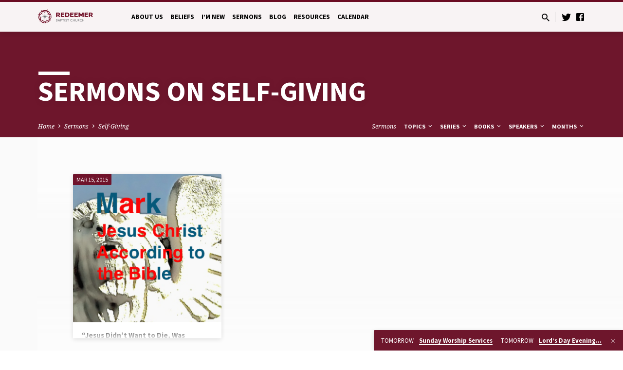

--- FILE ---
content_type: text/html; charset=UTF-8
request_url: https://redeemerdsm.church/sermon-topic/self-giving/
body_size: 34083
content:
<!DOCTYPE html>
<html class="no-js" lang="en-US">
<head>
<meta charset="UTF-8" />
<meta name="viewport" content="width=device-width, initial-scale=1">
<link rel="profile" href="http://gmpg.org/xfn/11">
<title>Self-Giving  | Redeemer Baptist Church</title>
<meta name="robots" content="index, follow, max-snippet:-1, max-image-preview:large, max-video-preview:-1">
<link rel="canonical" href="https://redeemerdsm.church/sermon-topic/self-giving/">
<meta property="og:url" content="https://redeemerdsm.church/sermon-topic/self-giving/">
<meta property="og:site_name" content="Redeemer Baptist Church">
<meta property="og:locale" content="en_US">
<meta property="og:type" content="object">
<meta property="og:title" content="Self-Giving  | Redeemer Baptist Church">
<meta property="fb:pages" content="">
<meta property="fb:admins" content="">
<meta property="fb:app_id" content="">
<meta name="twitter:card" content="summary">
<meta name="twitter:title" content="Self-Giving  | Redeemer Baptist Church">
<link rel='dns-prefetch' href='//fonts.googleapis.com' />
<link rel="alternate" type="application/rss+xml" title="Redeemer Baptist Church &raquo; Feed" href="https://redeemerdsm.church/feed/" />
<link rel="alternate" type="application/rss+xml" title="Redeemer Baptist Church &raquo; Self-Giving Sermon Topic Feed" href="https://redeemerdsm.church/sermon-topic/self-giving/feed/" />
<style id='wp-img-auto-sizes-contain-inline-css' type='text/css'>
img:is([sizes=auto i],[sizes^="auto," i]){contain-intrinsic-size:3000px 1500px}
/*# sourceURL=wp-img-auto-sizes-contain-inline-css */
</style>
<style id='wp-emoji-styles-inline-css' type='text/css'>

	img.wp-smiley, img.emoji {
		display: inline !important;
		border: none !important;
		box-shadow: none !important;
		height: 1em !important;
		width: 1em !important;
		margin: 0 0.07em !important;
		vertical-align: -0.1em !important;
		background: none !important;
		padding: 0 !important;
	}
/*# sourceURL=wp-emoji-styles-inline-css */
</style>
<style id='wp-block-library-inline-css' type='text/css'>
:root{--wp-block-synced-color:#7a00df;--wp-block-synced-color--rgb:122,0,223;--wp-bound-block-color:var(--wp-block-synced-color);--wp-editor-canvas-background:#ddd;--wp-admin-theme-color:#007cba;--wp-admin-theme-color--rgb:0,124,186;--wp-admin-theme-color-darker-10:#006ba1;--wp-admin-theme-color-darker-10--rgb:0,107,160.5;--wp-admin-theme-color-darker-20:#005a87;--wp-admin-theme-color-darker-20--rgb:0,90,135;--wp-admin-border-width-focus:2px}@media (min-resolution:192dpi){:root{--wp-admin-border-width-focus:1.5px}}.wp-element-button{cursor:pointer}:root .has-very-light-gray-background-color{background-color:#eee}:root .has-very-dark-gray-background-color{background-color:#313131}:root .has-very-light-gray-color{color:#eee}:root .has-very-dark-gray-color{color:#313131}:root .has-vivid-green-cyan-to-vivid-cyan-blue-gradient-background{background:linear-gradient(135deg,#00d084,#0693e3)}:root .has-purple-crush-gradient-background{background:linear-gradient(135deg,#34e2e4,#4721fb 50%,#ab1dfe)}:root .has-hazy-dawn-gradient-background{background:linear-gradient(135deg,#faaca8,#dad0ec)}:root .has-subdued-olive-gradient-background{background:linear-gradient(135deg,#fafae1,#67a671)}:root .has-atomic-cream-gradient-background{background:linear-gradient(135deg,#fdd79a,#004a59)}:root .has-nightshade-gradient-background{background:linear-gradient(135deg,#330968,#31cdcf)}:root .has-midnight-gradient-background{background:linear-gradient(135deg,#020381,#2874fc)}:root{--wp--preset--font-size--normal:16px;--wp--preset--font-size--huge:42px}.has-regular-font-size{font-size:1em}.has-larger-font-size{font-size:2.625em}.has-normal-font-size{font-size:var(--wp--preset--font-size--normal)}.has-huge-font-size{font-size:var(--wp--preset--font-size--huge)}.has-text-align-center{text-align:center}.has-text-align-left{text-align:left}.has-text-align-right{text-align:right}.has-fit-text{white-space:nowrap!important}#end-resizable-editor-section{display:none}.aligncenter{clear:both}.items-justified-left{justify-content:flex-start}.items-justified-center{justify-content:center}.items-justified-right{justify-content:flex-end}.items-justified-space-between{justify-content:space-between}.screen-reader-text{border:0;clip-path:inset(50%);height:1px;margin:-1px;overflow:hidden;padding:0;position:absolute;width:1px;word-wrap:normal!important}.screen-reader-text:focus{background-color:#ddd;clip-path:none;color:#444;display:block;font-size:1em;height:auto;left:5px;line-height:normal;padding:15px 23px 14px;text-decoration:none;top:5px;width:auto;z-index:100000}html :where(.has-border-color){border-style:solid}html :where([style*=border-top-color]){border-top-style:solid}html :where([style*=border-right-color]){border-right-style:solid}html :where([style*=border-bottom-color]){border-bottom-style:solid}html :where([style*=border-left-color]){border-left-style:solid}html :where([style*=border-width]){border-style:solid}html :where([style*=border-top-width]){border-top-style:solid}html :where([style*=border-right-width]){border-right-style:solid}html :where([style*=border-bottom-width]){border-bottom-style:solid}html :where([style*=border-left-width]){border-left-style:solid}html :where(img[class*=wp-image-]){height:auto;max-width:100%}:where(figure){margin:0 0 1em}html :where(.is-position-sticky){--wp-admin--admin-bar--position-offset:var(--wp-admin--admin-bar--height,0px)}@media screen and (max-width:600px){html :where(.is-position-sticky){--wp-admin--admin-bar--position-offset:0px}}

/*# sourceURL=wp-block-library-inline-css */
</style><style id='global-styles-inline-css' type='text/css'>
:root{--wp--preset--aspect-ratio--square: 1;--wp--preset--aspect-ratio--4-3: 4/3;--wp--preset--aspect-ratio--3-4: 3/4;--wp--preset--aspect-ratio--3-2: 3/2;--wp--preset--aspect-ratio--2-3: 2/3;--wp--preset--aspect-ratio--16-9: 16/9;--wp--preset--aspect-ratio--9-16: 9/16;--wp--preset--color--black: #000000;--wp--preset--color--cyan-bluish-gray: #abb8c3;--wp--preset--color--white: #fff;--wp--preset--color--pale-pink: #f78da7;--wp--preset--color--vivid-red: #cf2e2e;--wp--preset--color--luminous-vivid-orange: #ff6900;--wp--preset--color--luminous-vivid-amber: #fcb900;--wp--preset--color--light-green-cyan: #7bdcb5;--wp--preset--color--vivid-green-cyan: #00d084;--wp--preset--color--pale-cyan-blue: #8ed1fc;--wp--preset--color--vivid-cyan-blue: #0693e3;--wp--preset--color--vivid-purple: #9b51e0;--wp--preset--color--main: #6f0c24;--wp--preset--color--accent: #6d6e71;--wp--preset--color--dark: #000;--wp--preset--color--light: #777;--wp--preset--color--light-bg: #f5f5f5;--wp--preset--gradient--vivid-cyan-blue-to-vivid-purple: linear-gradient(135deg,rgb(6,147,227) 0%,rgb(155,81,224) 100%);--wp--preset--gradient--light-green-cyan-to-vivid-green-cyan: linear-gradient(135deg,rgb(122,220,180) 0%,rgb(0,208,130) 100%);--wp--preset--gradient--luminous-vivid-amber-to-luminous-vivid-orange: linear-gradient(135deg,rgb(252,185,0) 0%,rgb(255,105,0) 100%);--wp--preset--gradient--luminous-vivid-orange-to-vivid-red: linear-gradient(135deg,rgb(255,105,0) 0%,rgb(207,46,46) 100%);--wp--preset--gradient--very-light-gray-to-cyan-bluish-gray: linear-gradient(135deg,rgb(238,238,238) 0%,rgb(169,184,195) 100%);--wp--preset--gradient--cool-to-warm-spectrum: linear-gradient(135deg,rgb(74,234,220) 0%,rgb(151,120,209) 20%,rgb(207,42,186) 40%,rgb(238,44,130) 60%,rgb(251,105,98) 80%,rgb(254,248,76) 100%);--wp--preset--gradient--blush-light-purple: linear-gradient(135deg,rgb(255,206,236) 0%,rgb(152,150,240) 100%);--wp--preset--gradient--blush-bordeaux: linear-gradient(135deg,rgb(254,205,165) 0%,rgb(254,45,45) 50%,rgb(107,0,62) 100%);--wp--preset--gradient--luminous-dusk: linear-gradient(135deg,rgb(255,203,112) 0%,rgb(199,81,192) 50%,rgb(65,88,208) 100%);--wp--preset--gradient--pale-ocean: linear-gradient(135deg,rgb(255,245,203) 0%,rgb(182,227,212) 50%,rgb(51,167,181) 100%);--wp--preset--gradient--electric-grass: linear-gradient(135deg,rgb(202,248,128) 0%,rgb(113,206,126) 100%);--wp--preset--gradient--midnight: linear-gradient(135deg,rgb(2,3,129) 0%,rgb(40,116,252) 100%);--wp--preset--font-size--small: 13px;--wp--preset--font-size--medium: 20px;--wp--preset--font-size--large: 36px;--wp--preset--font-size--x-large: 42px;--wp--preset--spacing--20: 0.44rem;--wp--preset--spacing--30: 0.67rem;--wp--preset--spacing--40: 1rem;--wp--preset--spacing--50: 1.5rem;--wp--preset--spacing--60: 2.25rem;--wp--preset--spacing--70: 3.38rem;--wp--preset--spacing--80: 5.06rem;--wp--preset--shadow--natural: 6px 6px 9px rgba(0, 0, 0, 0.2);--wp--preset--shadow--deep: 12px 12px 50px rgba(0, 0, 0, 0.4);--wp--preset--shadow--sharp: 6px 6px 0px rgba(0, 0, 0, 0.2);--wp--preset--shadow--outlined: 6px 6px 0px -3px rgb(255, 255, 255), 6px 6px rgb(0, 0, 0);--wp--preset--shadow--crisp: 6px 6px 0px rgb(0, 0, 0);}:where(.is-layout-flex){gap: 0.5em;}:where(.is-layout-grid){gap: 0.5em;}body .is-layout-flex{display: flex;}.is-layout-flex{flex-wrap: wrap;align-items: center;}.is-layout-flex > :is(*, div){margin: 0;}body .is-layout-grid{display: grid;}.is-layout-grid > :is(*, div){margin: 0;}:where(.wp-block-columns.is-layout-flex){gap: 2em;}:where(.wp-block-columns.is-layout-grid){gap: 2em;}:where(.wp-block-post-template.is-layout-flex){gap: 1.25em;}:where(.wp-block-post-template.is-layout-grid){gap: 1.25em;}.has-black-color{color: var(--wp--preset--color--black) !important;}.has-cyan-bluish-gray-color{color: var(--wp--preset--color--cyan-bluish-gray) !important;}.has-white-color{color: var(--wp--preset--color--white) !important;}.has-pale-pink-color{color: var(--wp--preset--color--pale-pink) !important;}.has-vivid-red-color{color: var(--wp--preset--color--vivid-red) !important;}.has-luminous-vivid-orange-color{color: var(--wp--preset--color--luminous-vivid-orange) !important;}.has-luminous-vivid-amber-color{color: var(--wp--preset--color--luminous-vivid-amber) !important;}.has-light-green-cyan-color{color: var(--wp--preset--color--light-green-cyan) !important;}.has-vivid-green-cyan-color{color: var(--wp--preset--color--vivid-green-cyan) !important;}.has-pale-cyan-blue-color{color: var(--wp--preset--color--pale-cyan-blue) !important;}.has-vivid-cyan-blue-color{color: var(--wp--preset--color--vivid-cyan-blue) !important;}.has-vivid-purple-color{color: var(--wp--preset--color--vivid-purple) !important;}.has-black-background-color{background-color: var(--wp--preset--color--black) !important;}.has-cyan-bluish-gray-background-color{background-color: var(--wp--preset--color--cyan-bluish-gray) !important;}.has-white-background-color{background-color: var(--wp--preset--color--white) !important;}.has-pale-pink-background-color{background-color: var(--wp--preset--color--pale-pink) !important;}.has-vivid-red-background-color{background-color: var(--wp--preset--color--vivid-red) !important;}.has-luminous-vivid-orange-background-color{background-color: var(--wp--preset--color--luminous-vivid-orange) !important;}.has-luminous-vivid-amber-background-color{background-color: var(--wp--preset--color--luminous-vivid-amber) !important;}.has-light-green-cyan-background-color{background-color: var(--wp--preset--color--light-green-cyan) !important;}.has-vivid-green-cyan-background-color{background-color: var(--wp--preset--color--vivid-green-cyan) !important;}.has-pale-cyan-blue-background-color{background-color: var(--wp--preset--color--pale-cyan-blue) !important;}.has-vivid-cyan-blue-background-color{background-color: var(--wp--preset--color--vivid-cyan-blue) !important;}.has-vivid-purple-background-color{background-color: var(--wp--preset--color--vivid-purple) !important;}.has-black-border-color{border-color: var(--wp--preset--color--black) !important;}.has-cyan-bluish-gray-border-color{border-color: var(--wp--preset--color--cyan-bluish-gray) !important;}.has-white-border-color{border-color: var(--wp--preset--color--white) !important;}.has-pale-pink-border-color{border-color: var(--wp--preset--color--pale-pink) !important;}.has-vivid-red-border-color{border-color: var(--wp--preset--color--vivid-red) !important;}.has-luminous-vivid-orange-border-color{border-color: var(--wp--preset--color--luminous-vivid-orange) !important;}.has-luminous-vivid-amber-border-color{border-color: var(--wp--preset--color--luminous-vivid-amber) !important;}.has-light-green-cyan-border-color{border-color: var(--wp--preset--color--light-green-cyan) !important;}.has-vivid-green-cyan-border-color{border-color: var(--wp--preset--color--vivid-green-cyan) !important;}.has-pale-cyan-blue-border-color{border-color: var(--wp--preset--color--pale-cyan-blue) !important;}.has-vivid-cyan-blue-border-color{border-color: var(--wp--preset--color--vivid-cyan-blue) !important;}.has-vivid-purple-border-color{border-color: var(--wp--preset--color--vivid-purple) !important;}.has-vivid-cyan-blue-to-vivid-purple-gradient-background{background: var(--wp--preset--gradient--vivid-cyan-blue-to-vivid-purple) !important;}.has-light-green-cyan-to-vivid-green-cyan-gradient-background{background: var(--wp--preset--gradient--light-green-cyan-to-vivid-green-cyan) !important;}.has-luminous-vivid-amber-to-luminous-vivid-orange-gradient-background{background: var(--wp--preset--gradient--luminous-vivid-amber-to-luminous-vivid-orange) !important;}.has-luminous-vivid-orange-to-vivid-red-gradient-background{background: var(--wp--preset--gradient--luminous-vivid-orange-to-vivid-red) !important;}.has-very-light-gray-to-cyan-bluish-gray-gradient-background{background: var(--wp--preset--gradient--very-light-gray-to-cyan-bluish-gray) !important;}.has-cool-to-warm-spectrum-gradient-background{background: var(--wp--preset--gradient--cool-to-warm-spectrum) !important;}.has-blush-light-purple-gradient-background{background: var(--wp--preset--gradient--blush-light-purple) !important;}.has-blush-bordeaux-gradient-background{background: var(--wp--preset--gradient--blush-bordeaux) !important;}.has-luminous-dusk-gradient-background{background: var(--wp--preset--gradient--luminous-dusk) !important;}.has-pale-ocean-gradient-background{background: var(--wp--preset--gradient--pale-ocean) !important;}.has-electric-grass-gradient-background{background: var(--wp--preset--gradient--electric-grass) !important;}.has-midnight-gradient-background{background: var(--wp--preset--gradient--midnight) !important;}.has-small-font-size{font-size: var(--wp--preset--font-size--small) !important;}.has-medium-font-size{font-size: var(--wp--preset--font-size--medium) !important;}.has-large-font-size{font-size: var(--wp--preset--font-size--large) !important;}.has-x-large-font-size{font-size: var(--wp--preset--font-size--x-large) !important;}
/*# sourceURL=global-styles-inline-css */
</style>

<style id='classic-theme-styles-inline-css' type='text/css'>
/*! This file is auto-generated */
.wp-block-button__link{color:#fff;background-color:#32373c;border-radius:9999px;box-shadow:none;text-decoration:none;padding:calc(.667em + 2px) calc(1.333em + 2px);font-size:1.125em}.wp-block-file__button{background:#32373c;color:#fff;text-decoration:none}
/*# sourceURL=/wp-includes/css/classic-themes.min.css */
</style>
<link rel='stylesheet' id='contact-form-7-css' href='https://redeemerdsm.church/wp-content/plugins/contact-form-7/includes/css/styles.css?ver=6.1.4' type='text/css' media='all' />
<link rel='stylesheet' id='saved-google-fonts-css' href='//fonts.googleapis.com/css?family=Source+Sans+Pro:300,400,600,700,300italic,400italic,600italic,700italic%7CNoto+Serif:400,700,400italic,700italic' type='text/css' media='all' />
<link rel='stylesheet' id='materialdesignicons-css' href='https://redeemerdsm.church/wp-content/themes/saved/css/materialdesignicons.min.css?ver=2.2' type='text/css' media='all' />
<link rel='stylesheet' id='saved-style-css' href='https://redeemerdsm.church/wp-content/themes/saved/style.css?ver=2.2' type='text/css' media='all' />
<script type="text/javascript" src="https://redeemerdsm.church/wp-includes/js/jquery/jquery.min.js?ver=3.7.1" id="jquery-core-js"></script>
<script type="text/javascript" src="https://redeemerdsm.church/wp-includes/js/jquery/jquery-migrate.min.js?ver=3.4.1" id="jquery-migrate-js"></script>
<script type="text/javascript" id="ctfw-ie-unsupported-js-extra">
/* <![CDATA[ */
var ctfw_ie_unsupported = {"default_version":"7","min_version":"5","max_version":"9","version":"9","message":"You are using an outdated version of Internet Explorer. Please upgrade your browser to use this site.","redirect_url":"https://browsehappy.com/"};
//# sourceURL=ctfw-ie-unsupported-js-extra
/* ]]> */
</script>
<script type="text/javascript" src="https://redeemerdsm.church/wp-content/themes/saved/framework/js/ie-unsupported.js?ver=2.2" id="ctfw-ie-unsupported-js"></script>
<script type="text/javascript" src="https://redeemerdsm.church/wp-content/themes/saved/framework/js/jquery.fitvids.js?ver=2.2" id="fitvids-js"></script>
<script type="text/javascript" id="ctfw-responsive-embeds-js-extra">
/* <![CDATA[ */
var ctfw_responsive_embeds = {"wp_responsive_embeds":"1"};
//# sourceURL=ctfw-responsive-embeds-js-extra
/* ]]> */
</script>
<script type="text/javascript" src="https://redeemerdsm.church/wp-content/themes/saved/framework/js/responsive-embeds.js?ver=2.2" id="ctfw-responsive-embeds-js"></script>
<script type="text/javascript" src="https://redeemerdsm.church/wp-content/themes/saved/js/lib/superfish.modified.js?ver=2.2" id="superfish-js"></script>
<script type="text/javascript" src="https://redeemerdsm.church/wp-content/themes/saved/js/lib/supersubs.js?ver=2.2" id="supersubs-js"></script>
<script type="text/javascript" src="https://redeemerdsm.church/wp-content/themes/saved/js/lib/jquery.meanmenu.modified.js?ver=2.2" id="jquery-meanmenu-js"></script>
<script type="text/javascript" src="https://redeemerdsm.church/wp-content/themes/saved/js/lib/js.cookie.min.js?ver=2.2" id="js-cookie-js"></script>
<script type="text/javascript" src="https://redeemerdsm.church/wp-content/themes/saved/js/lib/jquery.waitforimages.min.js?ver=2.2" id="jquery-waitforimages-js"></script>
<script type="text/javascript" src="https://redeemerdsm.church/wp-content/themes/saved/js/lib/jquery.dropdown.min.js?ver=2.2" id="jquery-dropdown-js"></script>
<script type="text/javascript" src="https://redeemerdsm.church/wp-content/themes/saved/js/lib/jquery.matchHeight-min.js?ver=2.2" id="jquery-matchHeight-js"></script>
<script type="text/javascript" src="https://redeemerdsm.church/wp-content/themes/saved/js/lib/scrollreveal.min.js?ver=2.2" id="scrollreveal-js"></script>
<script type="text/javascript" id="saved-main-js-extra">
/* <![CDATA[ */
var saved_main = {"site_path":"/","home_url":"https://redeemerdsm.church","theme_url":"https://redeemerdsm.church/wp-content/themes/saved","is_ssl":"1","mobile_menu_close":"saved-icon saved-icon-mobile-menu-close mdi mdi-close","scroll_animations":"1","comment_name_required":"1","comment_email_required":"1","comment_name_error_required":"Required","comment_email_error_required":"Required","comment_email_error_invalid":"Invalid Email","comment_url_error_invalid":"Invalid URL","comment_message_error_required":"Comment Required"};
//# sourceURL=saved-main-js-extra
/* ]]> */
</script>
<script type="text/javascript" src="https://redeemerdsm.church/wp-content/themes/saved/js/main.js?ver=2.2" id="saved-main-js"></script>
<link rel="https://api.w.org/" href="https://redeemerdsm.church/wp-json/" /><link rel="alternate" title="JSON" type="application/json" href="https://redeemerdsm.church/wp-json/wp/v2/ctc_sermon_topic/1037" /><link rel="EditURI" type="application/rsd+xml" title="RSD" href="https://redeemerdsm.church/xmlrpc.php?rsd" />
<meta name="generator" content="WordPress 6.9" />
<script type='text/javascript'>(function(){window.bibly = window.bibly || {};bibly.startNodeId = '';bibly.enablePopups = true;bibly.popupVersion = 'ESV';bibly.linkVersion = 'ESV';var bjs = document.createElement('script'), bcss = document.createElement('link'), root = (document.getElementsByTagName('head')[0]||document.getElementsByTagName('body')[0]);bjs.type = 'text/javascript';bjs.async = true;bjs.src = 'http://code.bib.ly/bibly.min.js';root.appendChild(bjs);bcss.rel = 'stylesheet';bcss.type = 'text/css';bcss.href = 'http://code.bib.ly/bibly.min.css';root.appendChild(bcss);})();</script>
<style type="text/css">.has-main-background-color,p.has-main-background-color { background-color: #6f0c24; }.has-main-color,p.has-main-color { color: #6f0c24; }.has-accent-background-color,p.has-accent-background-color { background-color: #6d6e71; }.has-accent-color,p.has-accent-color { color: #6d6e71; }.has-dark-background-color,p.has-dark-background-color { background-color: #000; }.has-dark-color,p.has-dark-color { color: #000; }.has-light-background-color,p.has-light-background-color { background-color: #777; }.has-light-color,p.has-light-color { color: #777; }.has-light-bg-background-color,p.has-light-bg-background-color { background-color: #f5f5f5; }.has-light-bg-color,p.has-light-bg-color { color: #f5f5f5; }.has-white-background-color,p.has-white-background-color { background-color: #fff; }.has-white-color,p.has-white-color { color: #fff; }</style>

<style type="text/css">
#saved-logo-text {
	font-family: 'Source Sans Pro', Arial, Helvetica, sans-serif;
}

.saved-entry-content h1, .saved-entry-content h2, .saved-entry-content h3, .saved-entry-content h4, .saved-entry-content h5, .saved-entry-content h6, .saved-entry-content .saved-h1, .saved-entry-content .saved-h2, .saved-entry-content .saved-h3, .saved-entry-content .saved-h4, .saved-entry-content .saved-h5, .saved-entry-content .saved-h6, .saved-widget .saved-entry-compact-header h3, .mce-content-body h1, .mce-content-body h2, .mce-content-body h3, .mce-content-body h4, .mce-content-body h5, .mce-content-body h6, .textwidget h1, .textwidget h2, .textwidget h3, .textwidget h4, .textwidget h5, .textwidget h6, .saved-bg-section-content h1, .saved-bg-section-content h2, #saved-banner-title div, .saved-widget-title, .saved-caption-image-title, #saved-comments-title, #reply-title, .saved-nav-block-title, .has-drop-cap:not(:focus):first-letter, .saved-entry-content h1, .saved-entry-content h2, .saved-entry-content h3, .saved-entry-content h4, .saved-entry-content h5, .saved-entry-content h6, .saved-entry-content .saved-h1, .saved-entry-content .saved-h2, .saved-entry-content .saved-h3, .saved-entry-content .saved-h4, .saved-entry-content .saved-h5, .saved-entry-content .saved-h6, .mce-content-body h1, .mce-content-body h2, .mce-content-body h3, .mce-content-body h4, .mce-content-body h5, .mce-content-body h6 {
	font-family: 'Source Sans Pro', Arial, Helvetica, sans-serif;
}

#saved-header-menu-content, .mean-container .mean-nav, #saved-header-bottom, .jq-dropdown, #saved-footer-menu, .saved-pagination, .saved-comment-title, .wp-block-latest-comments__comment-author, .saved-entry-full-content a:not(.saved-icon), .saved-entry-full-meta a:not(.saved-icon), .saved-entry-full-footer a, .saved-comment-content a, .saved-map-section a, #respond a, .textwidget a, .widget_ctfw-giving a, .widget_mc4wp_form_widget a, .saved-entry-full-meta-second-line a, #saved-map-section-date .saved-map-section-item-note a, .widget_rss li a, .saved-entry-short-title, .saved-entry-short-title a, .saved-colored-section-title, .saved-entry-compact-right h3, .saved-entry-compact-right h3 a, .saved-sticky-item, .saved-bg-section-text a, .saved-image-section-text a, #saved-sticky-content-custom-content a, .mce-content-body a, .saved-nav-left-right a, select, .saved-button, .saved-buttons-list a, .saved-menu-button > a, input[type=submit], .widget_tag_cloud a, .wp-block-file .wp-block-file__button, .widget_categories > ul, .widget_ctfw-categories > ul, .widget_ctfw-archives > ul, .widget_ctfw-galleries > ul, .widget_recent_entries > ul, .widget_archive > ul, .widget_meta > ul, .widget_pages > ul, .widget_links > ul, .widget_nav_menu ul.menu, .widget_calendar #wp-calendar nav span, .wp-block-calendar #wp-calendar nav span, .saved-entry-compact-image time, .saved-entry-short-label, .saved-colored-section-label, .saved-sticky-item-date, #saved-map-section-address, .saved-entry-full-date, .saved-entry-full-meta-bold, #saved-map-section-date .saved-map-section-item-text, .widget_calendar #wp-calendar caption, .widget_calendar #wp-calendar th, .saved-calendar-table-header-content, .wp-block-calendar #wp-calendar caption, .wp-block-calendar #wp-calendar th, dt, .saved-entry-content th, .mce-content-body th, blockquote cite, #respond label:not(.error):not([for=wp-comment-cookies-consent]), .wp-block-table tr:first-of-type strong, .wp-block-search__label {
	font-family: 'Source Sans Pro', Arial, Helvetica, sans-serif;
}

body, #cancel-comment-reply-link, .saved-entry-short-meta a:not(.saved-icon), .saved-entry-content-short a, .ctfw-breadcrumbs, .saved-caption-image-description, .saved-entry-full-meta-second-line, #saved-header-archives-section-name, .saved-comment-title span, #saved-calendar-title-category, #saved-header-search-mobile input[type=text], .saved-entry-full-content .saved-sermon-index-list li li a:not(.saved-icon), pre.wp-block-verse {
	font-family: 'Noto Serif', Georgia, 'Bitstream Vera Serif', 'Times New Roman', Times, serif;
}

 {
	background-color: #6f0c24;
}

.saved-color-main-bg, .sf-menu ul, .saved-calendar-table-header, .saved-calendar-table-top, .saved-calendar-table-header-row, .mean-container .mean-nav, .jq-dropdown .jq-dropdown-menu, .jq-dropdown .jq-dropdown-panel, .tooltipster-sidetip.saved-tooltipster .tooltipster-box, .saved-entry-compact-image time, .saved-entry-short-label, #saved-sticky, .has-main-background-color, p.has-main-background-color {
	background-color: rgba(111, 12, 36, 0.95);
}

.saved-calendar-table-header {
	border-color: #6f0c24 !important;
}

#saved-header-top.saved-header-has-line, .saved-calendar-table-header {
	border-color: rgba(111, 12, 36, 0.95);
}

#saved-logo-text, #saved-logo-text a, .mean-container .mean-nav ul li a.mean-expand, .has-main-color, p.has-main-color {
	color: #6f0c24 !important;
}

a, a:hover, #saved-header-menu-content > li:hover > a, #saved-map-section-list a:hover, #saved-header-search a:hover, #saved-header-search-opened .saved-search-button, #saved-header-icons a:hover, .saved-entry-short-icons .saved-icon:hover, .saved-entry-compact-icons .saved-icon:hover, .saved-entry-full-meta a:hover, #saved-calendar-remove-category a:hover, #saved-calendar-header-right a, .mean-container .saved-icon-mobile-menu-close, #saved-map-section-marker .saved-icon, .saved-entry-full-content .saved-entry-short-meta a:hover, .saved-entry-full-meta > li a.mdi:hover, .widget_search .saved-search-button:hover, #respond a:hover {
	color: #6d6e71;
}

.saved-entry-content a:hover:not(.saved-button):not(.wp-block-file__button), .saved-entry-compact-right a:hover, .saved-entry-full-meta a:hover, .saved-button.saved-button-light:hover, .saved-buttons-list a.saved-button-light:hover, .saved-button:hover, .saved-buttons-list a:hover, input[type=submit]:hover, .widget_tag_cloud a:hover, .saved-nav-left-right a:hover, .wp-block-file .wp-block-file__button:hover, .has-accent-color, p.has-accent-color {
	color: #6d6e71 !important;
}

.saved-entry-short-title a, .saved-entry-compact-right h3 a, .saved-entry-full-content a:not(.saved-button):not(.saved-button-light):not(.wp-block-file__button), .saved-entry-full-meta a:not(.saved-button), .saved-entry-full-footer a:not(.saved-button), .saved-comments a:not(.saved-button), .saved-map-section a:not(.saved-button), #respond a:not(.saved-button), .saved-compact-content a:not(.saved-button), .textwidget a:not(.saved-button), .widget_ctfw-giving a, .widget_mc4wp_form_widget a, .saved-image-section-text a, .mce-content-body a, .saved-entry-content h1::before, .saved-entry-content h2::before, .saved-entry-content h3::before, .saved-entry-content h4::before, .saved-entry-content h5::before, .saved-entry-content h6::before, .saved-entry-content .saved-h1::before, .saved-entry-content .saved-h2::before, .saved-entry-content .saved-h3::before, .saved-entry-content .saved-h4::before, .saved-entry-content .saved-h5::before, .saved-entry-content .saved-h6::before, .mce-content-body h1::before, .mce-content-body h2::before, .mce-content-body h3::before, .mce-content-body h4::before, .mce-content-body h5::before, .mce-content-body h6::before, .saved-widget-title::before, #saved-comments-title::before, #reply-title::before, .saved-nav-block-title::before, .saved-entry-full-meta-label::before, dt::before, .saved-entry-content th::before, .mce-content-body th::before, #saved-map-section-address::before, #saved-header-search input[type=text]:focus, input:focus, textarea:focus {
	border-color: #6d6e71;
}

 {
	border-left-color: #6d6e71;
}

.saved-button, .saved-buttons-list a, .saved-menu-button > a, input[type=submit], .widget_tag_cloud a, .saved-nav-left-right a, .wp-block-file .wp-block-file__button, .has-accent-background-color, p.has-accent-background-color {
	background-color: #6d6e71;
}
</style>
<script type="text/javascript">

jQuery( 'html' )
 	.removeClass( 'no-js' )
 	.addClass( 'js' );

</script>

<script async src='https://www.googletagmanager.com/gtag/js?id='></script><script>
window.dataLayer = window.dataLayer || [];
function gtag(){dataLayer.push(arguments);}gtag('js', new Date());
gtag('set', 'cookie_domain', 'auto');
gtag('set', 'cookie_flags', 'SameSite=None;Secure');

 gtag('config', '' , {});

</script>
<link rel='stylesheet' id='mediaelement-css' href='https://redeemerdsm.church/wp-includes/js/mediaelement/mediaelementplayer-legacy.min.css?ver=4.2.17' type='text/css' media='all' />
<link rel='stylesheet' id='wp-mediaelement-css' href='https://redeemerdsm.church/wp-includes/js/mediaelement/wp-mediaelement.min.css?ver=6.9' type='text/css' media='all' />
</head>
<body class="archive tax-ctc_sermon_topic term-self-giving term-1037 wp-embed-responsive wp-theme-saved ctfw-has-loop-multiple saved-logo-font-source-sans-pro saved-heading-font-source-sans-pro saved-nav-font-source-sans-pro saved-body-font-noto-serif saved-has-logo-image saved-has-uppercase saved-has-heading-accents saved-content-width-980">

<header id="saved-header">

	
<div id="saved-header-top" class="saved-header-has-line saved-header-has-search saved-header-has-icons">

	<div>

		<div id="saved-header-top-bg"></div>

		<div id="saved-header-top-container" class="saved-centered-large">

			<div id="saved-header-top-inner">

				
<div id="saved-logo">

	<div id="saved-logo-content">

		
			
			<div id="saved-logo-image">

				<a href="https://redeemerdsm.church/" style="max-width:px;max-height:px">

					<img src="https://kin-redeemerdsm.s3.amazonaws.com/wp-content/uploads/2015/12/01133941/Redeemer_BaptistLogo_Horz.png" alt="Redeemer Baptist Church" id="saved-logo-regular" >

					
				</a>

			</div>

		
	</div>

</div>

				<nav id="saved-header-menu">

					<div id="saved-header-menu-inner">

						<ul id="saved-header-menu-content" class="sf-menu"><li id="menu-item-1291" class="menu-item menu-item-type-post_type menu-item-object-page menu-item-has-children menu-item-1291"><a href="https://redeemerdsm.church/about-us/">About Us</a>
<ul class="sub-menu">
	<li id="menu-item-1392" class="menu-item menu-item-type-post_type menu-item-object-page menu-item-has-children menu-item-1392"><a href="https://redeemerdsm.church/about-us/elders-2/">Elders</a>
	<ul class="sub-menu">
		<li id="menu-item-1440" class="menu-item menu-item-type-post_type menu-item-object-page menu-item-1440"><a href="https://redeemerdsm.church/about-us/elders-2/rbc-elders/">RBC Elders</a></li>
	</ul>
</li>
	<li id="menu-item-1391" class="menu-item menu-item-type-post_type menu-item-object-page menu-item-1391"><a href="https://redeemerdsm.church/about-us/deacons/">Deacons</a></li>
	<li id="menu-item-1365" class="menu-item menu-item-type-post_type menu-item-object-page menu-item-has-children menu-item-1365"><a href="https://redeemerdsm.church/approach-to-corporate-worship/">Corporate Worship</a>
	<ul class="sub-menu">
		<li id="menu-item-1378" class="menu-item menu-item-type-post_type menu-item-object-page menu-item-1378"><a href="https://redeemerdsm.church/preaching/">Preaching</a></li>
		<li id="menu-item-1381" class="menu-item menu-item-type-post_type menu-item-object-page menu-item-1381"><a href="https://redeemerdsm.church/prayer/">Prayer</a></li>
		<li id="menu-item-1377" class="menu-item menu-item-type-post_type menu-item-object-page menu-item-1377"><a href="https://redeemerdsm.church/baptism/">Baptism</a></li>
		<li id="menu-item-1376" class="menu-item menu-item-type-post_type menu-item-object-page menu-item-1376"><a href="https://redeemerdsm.church/the-lords-supper/">The Lord&#8217;s Supper</a></li>
	</ul>
</li>
	<li id="menu-item-1348" class="menu-item menu-item-type-post_type menu-item-object-page menu-item-1348"><a href="https://redeemerdsm.church/about-us/history/">History</a></li>
	<li id="menu-item-1353" class="menu-item menu-item-type-post_type menu-item-object-page menu-item-1353"><a href="https://redeemerdsm.church/about-us/missions/">Missions</a></li>
</ul>
</li>
<li id="menu-item-1350" class="menu-item menu-item-type-post_type menu-item-object-page menu-item-has-children menu-item-1350"><a href="https://redeemerdsm.church/about-us/beliefs/">Beliefs</a>
<ul class="sub-menu">
	<li id="menu-item-1361" class="menu-item menu-item-type-post_type menu-item-object-page menu-item-1361"><a href="https://redeemerdsm.church/about-us/beliefs/statement-of-faith-3/">Statement of Faith</a></li>
	<li id="menu-item-1360" class="menu-item menu-item-type-post_type menu-item-object-page menu-item-1360"><a href="https://redeemerdsm.church/about-us/beliefs/covenant-2/">Covenant</a></li>
	<li id="menu-item-1359" class="menu-item menu-item-type-post_type menu-item-object-page menu-item-1359"><a href="https://redeemerdsm.church/about-us/beliefs/constitution-2/">Constitution</a></li>
</ul>
</li>
<li id="menu-item-1521" class="menu-item menu-item-type-post_type menu-item-object-page menu-item-has-children menu-item-1521"><a href="https://redeemerdsm.church/im-new/">I&#8217;m New</a>
<ul class="sub-menu">
	<li id="menu-item-1362" class="menu-item menu-item-type-post_type menu-item-object-page menu-item-1362"><a href="https://redeemerdsm.church/what-to-expect/">What to Expect</a></li>
</ul>
</li>
<li id="menu-item-1448" class="menu-item menu-item-type-post_type menu-item-object-page menu-item-has-children menu-item-1448"><a href="https://redeemerdsm.church/sermon-archive/">Sermons</a>
<ul class="sub-menu">
	<li id="menu-item-1596" class="menu-item menu-item-type-post_type menu-item-object-page menu-item-has-children menu-item-1596"><a href="https://redeemerdsm.church/sermon-archive/past-sermon-series/">Past Sermon Series</a>
	<ul class="sub-menu">
		<li id="menu-item-1713" class="menu-item menu-item-type-post_type menu-item-object-page menu-item-1713"><a href="https://redeemerdsm.church/sermons-in-biblical-order-by-booktext/">Sermons in Biblical Order by Book/Text</a></li>
	</ul>
</li>
	<li id="menu-item-1460" class="menu-item menu-item-type-post_type menu-item-object-page menu-item-1460"><a href="https://redeemerdsm.church/sermon-archive/sermon-schedule/">Sermon Schedule</a></li>
</ul>
</li>
<li id="menu-item-1449" class="menu-item menu-item-type-post_type menu-item-object-page current_page_parent menu-item-has-children menu-item-1449"><a href="https://redeemerdsm.church/blog/">Blog</a>
<ul class="sub-menu">
	<li id="menu-item-2244" class="menu-item menu-item-type-post_type menu-item-object-page menu-item-2244"><a href="https://redeemerdsm.church/summaries-thoughts-on-the-bible/">Summaries &#038; Thoughts on the Bible</a></li>
</ul>
</li>
<li id="menu-item-1510" class="menu-item menu-item-type-post_type menu-item-object-page menu-item-has-children menu-item-1510"><a href="https://redeemerdsm.church/sermon-archive/">Resources</a>
<ul class="sub-menu">
	<li id="menu-item-1363" class="menu-item menu-item-type-post_type menu-item-object-page menu-item-1363"><a href="https://redeemerdsm.church/children/">Children</a></li>
	<li id="menu-item-2457" class="menu-item menu-item-type-custom menu-item-object-custom menu-item-2457"><a href="https://redeemerdsm.breezechms.com">Members</a></li>
</ul>
</li>
<li id="menu-item-1288" class="menu-item menu-item-type-post_type menu-item-object-page menu-item-1288"><a href="https://redeemerdsm.church/calendar/">Calendar</a></li>
</ul>
					</div>

				</nav>

				
					<div id="saved-header-search" role="search">

						<div id="saved-header-search-opened">

							
<div class="saved-search-form">

	<form method="get" action="https://redeemerdsm.church/">

		<label class="screen-reader-text">Search</label>

		<div class="saved-search-field">
			<input type="text" name="s" aria-label="Search">
		</div>

				<a href="#" onClick="jQuery( this ).parent( 'form' ).trigger('submit'); return false;" class="saved-search-button saved-icon saved-icon-search-button mdi mdi-magnify" title="Search"></a>

	</form>

</div>

							<a href="#" id="saved-header-search-close" class="saved-icon saved-icon-search-cancel mdi mdi-close" title="Close Search"></a>

						</div>

						<div id="saved-header-search-closed">
							<a href="#" id="saved-header-search-open" class="saved-icon saved-icon-search-button mdi mdi-magnify" title="Open Search"></a>
						</div>

					</div>

				
				
					<div id="saved-header-icons-divider">
						<div id="saved-header-icons-divider-line"></div>
					</div>

				
				
					<div id="saved-header-icons">
						<ul class="saved-list-icons">
	<li><a href="https://twitter.com" class="mdi mdi-twitter" title="Twitter" target="_blank" rel="noopener noreferrer"></a></li>
	<li><a href="https://facebook.com" class="mdi mdi-facebook-box" title="Facebook" target="_blank" rel="noopener noreferrer"></a></li>
</ul>					</div>

				
				<div id="saved-header-mobile-menu"></div>

			</div>

		</div>

	</div>

</div>

	
<div id="saved-banner" class="saved-color-main-bg saved-banner-title-length-20 saved-no-header-image saved-has-header-title saved-has-breadcrumbs saved-has-header-archives saved-has-header-bottom">

	
		<div id="saved-banner-darken"></div>

	
	<div id="saved-banner-inner" class="saved-centered-large">

		
		<div id="saved-banner-title">
						<div class="saved-h1">Sermons on Self-Giving</div>
		</div>

	</div>

	
		<div id="saved-header-bottom">

			<div id="saved-header-bottom-inner" class="saved-centered-large saved-clearfix">

				<div class="ctfw-breadcrumbs"><a href="https://redeemerdsm.church/">Home</a> <span class="saved-breadcrumb-separator saved-icon saved-icon-breadcrumb-separator mdi mdi-chevron-right"></span> <a href="https://redeemerdsm.church/sermons/">Sermons</a> <span class="saved-breadcrumb-separator saved-icon saved-icon-breadcrumb-separator mdi mdi-chevron-right"></span> <a href="https://redeemerdsm.church/sermon-topic/self-giving/">Self-Giving</a></div>
				
					<ul id="saved-header-archives">

						<li id="saved-header-archives-section-name" class="saved-header-archive-top">

							
															<a href="https://redeemerdsm.church/sermon-archive/">Sermons</a>
							
						</li>

						
							
								<li class="saved-header-archive-top">

									<a href="#" class="saved-header-archive-top-name">
										Topics										<span class="saved-icon saved-icon-archive-dropdown mdi mdi-chevron-down"></span>
									</a>

									<div id="saved-header-sermon-topic-dropdown" class="saved-header-archive-dropdown jq-dropdown">

			  							<div class="jq-dropdown-panel">

											<ul class="saved-header-archive-list">

												
													<li>

														<a href="https://redeemerdsm.church/sermon-topic/best-life-now/" title="&quot;Best Life Now?&quot;">&quot;Best Life Now?&quot;</a>

																													<span class="saved-header-archive-dropdown-count">2</span>
														
													</li>

												
													<li>

														<a href="https://redeemerdsm.church/sermon-topic/well-done/" title="&quot;Well Done&quot;">&quot;Well Done&quot;</a>

																													<span class="saved-header-archive-dropdown-count">1</span>
														
													</li>

												
													<li>

														<a href="https://redeemerdsm.church/sermon-topic/000/" title="000">000</a>

																													<span class="saved-header-archive-dropdown-count">1</span>
														
													</li>

												
													<li>

														<a href="https://redeemerdsm.church/sermon-topic/2nd-coming/" title="2nd Coming">2nd Coming</a>

																													<span class="saved-header-archive-dropdown-count">1</span>
														
													</li>

												
													<li>

														<a href="https://redeemerdsm.church/sermon-topic/4-soils/" title="4 Soils">4 Soils</a>

																													<span class="saved-header-archive-dropdown-count">1</span>
														
													</li>

												
													<li>

														<a href="https://redeemerdsm.church/sermon-topic/5-fold-spirituality/" title="5-Fold Spirituality">5-Fold Spirituality</a>

																													<span class="saved-header-archive-dropdown-count">1</span>
														
													</li>

												
													<li>

														<a href="https://redeemerdsm.church/sermon-topic/70-weeks/" title="70 Weeks">70 Weeks</a>

																													<span class="saved-header-archive-dropdown-count">1</span>
														
													</li>

												
													<li>

														<a href="https://redeemerdsm.church/sermon-topic/abandoned/" title="Abandoned">Abandoned</a>

																													<span class="saved-header-archive-dropdown-count">1</span>
														
													</li>

												
													<li>

														<a href="https://redeemerdsm.church/sermon-topic/abandonment/" title="Abandonment">Abandonment</a>

																													<span class="saved-header-archive-dropdown-count">2</span>
														
													</li>

												
													<li>

														<a href="https://redeemerdsm.church/sermon-topic/able-to-teach/" title="Able to Teach">Able to Teach</a>

																													<span class="saved-header-archive-dropdown-count">1</span>
														
													</li>

												
													<li>

														<a href="https://redeemerdsm.church/sermon-topic/abomination-of-desolation/" title="Abomination of Desolation">Abomination of Desolation</a>

																													<span class="saved-header-archive-dropdown-count">1</span>
														
													</li>

												
													<li>

														<a href="https://redeemerdsm.church/sermon-topic/abortion/" title="Abortion">Abortion</a>

																													<span class="saved-header-archive-dropdown-count">3</span>
														
													</li>

												
													<li>

														<a href="https://redeemerdsm.church/sermon-topic/above-reproach/" title="Above Reproach">Above Reproach</a>

																													<span class="saved-header-archive-dropdown-count">1</span>
														
													</li>

												
													<li>

														<a href="https://redeemerdsm.church/sermon-topic/abraham/" title="Abraham">Abraham</a>

																													<span class="saved-header-archive-dropdown-count">1</span>
														
													</li>

												
													<li>

														<a href="https://redeemerdsm.church/sermon-topic/abrahamic-covenant/" title="Abrahamic Covenant">Abrahamic Covenant</a>

																													<span class="saved-header-archive-dropdown-count">1</span>
														
													</li>

												
													<li>

														<a href="https://redeemerdsm.church/sermon-topic/abuse/" title="Abuse">Abuse</a>

																													<span class="saved-header-archive-dropdown-count">1</span>
														
													</li>

												
													<li>

														<a href="https://redeemerdsm.church/sermon-topic/abusive/" title="Abusive">Abusive</a>

																													<span class="saved-header-archive-dropdown-count">1</span>
														
													</li>

												
													<li>

														<a href="https://redeemerdsm.church/sermon-topic/accept-god/" title="Accept God">Accept God</a>

																													<span class="saved-header-archive-dropdown-count">1</span>
														
													</li>

												
													<li>

														<a href="https://redeemerdsm.church/sermon-topic/acceptable-worship/" title="Acceptable Worship">Acceptable Worship</a>

																													<span class="saved-header-archive-dropdown-count">1</span>
														
													</li>

												
													<li>

														<a href="https://redeemerdsm.church/sermon-topic/acrostic/" title="Acrostic">Acrostic</a>

																													<span class="saved-header-archive-dropdown-count">1</span>
														
													</li>

												
													<li>

														<a href="https://redeemerdsm.church/sermon-topic/ad-70/" title="AD 70">AD 70</a>

																													<span class="saved-header-archive-dropdown-count">1</span>
														
													</li>

												
													<li>

														<a href="https://redeemerdsm.church/sermon-topic/adam/" title="Adam">Adam</a>

																													<span class="saved-header-archive-dropdown-count">2</span>
														
													</li>

												
													<li>

														<a href="https://redeemerdsm.church/sermon-topic/adam-eve/" title="Adam &amp; Eve">Adam &amp; Eve</a>

																													<span class="saved-header-archive-dropdown-count">1</span>
														
													</li>

												
													<li>

														<a href="https://redeemerdsm.church/sermon-topic/addiction/" title="Addiction">Addiction</a>

																													<span class="saved-header-archive-dropdown-count">1</span>
														
													</li>

												
													<li>

														<a href="https://redeemerdsm.church/sermon-topic/admonish/" title="Admonish">Admonish</a>

																													<span class="saved-header-archive-dropdown-count">1</span>
														
													</li>

												
													<li>

														<a href="https://redeemerdsm.church/sermon-topic/admonition/" title="Admonition">Admonition</a>

																													<span class="saved-header-archive-dropdown-count">1</span>
														
													</li>

												
													<li>

														<a href="https://redeemerdsm.church/sermon-topic/adonai/" title="Adonai">Adonai</a>

																													<span class="saved-header-archive-dropdown-count">1</span>
														
													</li>

												
													<li>

														<a href="https://redeemerdsm.church/sermon-topic/adoption/" title="Adoption">Adoption</a>

																													<span class="saved-header-archive-dropdown-count">4</span>
														
													</li>

												
													<li>

														<a href="https://redeemerdsm.church/sermon-topic/adultery/" title="Adultery">Adultery</a>

																													<span class="saved-header-archive-dropdown-count">1</span>
														
													</li>

												
													<li>

														<a href="https://redeemerdsm.church/sermon-topic/advent/" title="Advent">Advent</a>

																													<span class="saved-header-archive-dropdown-count">2</span>
														
													</li>

												
													<li>

														<a href="https://redeemerdsm.church/sermon-topic/affections/" title="Affections">Affections</a>

																													<span class="saved-header-archive-dropdown-count">1</span>
														
													</li>

												
													<li>

														<a href="https://redeemerdsm.church/sermon-topic/afflicted/" title="Afflicted">Afflicted</a>

																													<span class="saved-header-archive-dropdown-count">1</span>
														
													</li>

												
													<li>

														<a href="https://redeemerdsm.church/sermon-topic/afraid/" title="Afraid">Afraid</a>

																													<span class="saved-header-archive-dropdown-count">1</span>
														
													</li>

												
													<li>

														<a href="https://redeemerdsm.church/sermon-topic/against-good/" title="Against Good">Against Good</a>

																													<span class="saved-header-archive-dropdown-count">1</span>
														
													</li>

												
													<li>

														<a href="https://redeemerdsm.church/sermon-topic/against-holiness/" title="Against Holiness">Against Holiness</a>

																													<span class="saved-header-archive-dropdown-count">1</span>
														
													</li>

												
													<li>

														<a href="https://redeemerdsm.church/sermon-topic/against-natural-affection/" title="Against Natural Affection">Against Natural Affection</a>

																													<span class="saved-header-archive-dropdown-count">1</span>
														
													</li>

												
													<li>

														<a href="https://redeemerdsm.church/sermon-topic/against-peace/" title="Against Peace">Against Peace</a>

																													<span class="saved-header-archive-dropdown-count">1</span>
														
													</li>

												
													<li>

														<a href="https://redeemerdsm.church/sermon-topic/against-self-control/" title="Against Self Control">Against Self Control</a>

																													<span class="saved-header-archive-dropdown-count">1</span>
														
													</li>

												
													<li>

														<a href="https://redeemerdsm.church/sermon-topic/alexander-the-great/" title="Alexander the Great">Alexander the Great</a>

																													<span class="saved-header-archive-dropdown-count">1</span>
														
													</li>

												
													<li>

														<a href="https://redeemerdsm.church/sermon-topic/all-nations/" title="All Nations">All Nations</a>

																													<span class="saved-header-archive-dropdown-count">1</span>
														
													</li>

												
													<li>

														<a href="https://redeemerdsm.church/sermon-topic/all-scripture/" title="All Scripture">All Scripture</a>

																													<span class="saved-header-archive-dropdown-count">1</span>
														
													</li>

												
													<li>

														<a href="https://redeemerdsm.church/sermon-topic/all-things-for-good/" title="All things for good">All things for good</a>

																													<span class="saved-header-archive-dropdown-count">1</span>
														
													</li>

												
													<li>

														<a href="https://redeemerdsm.church/sermon-topic/all-of-life-worship/" title="All-of-Life-Worship">All-of-Life-Worship</a>

																													<span class="saved-header-archive-dropdown-count">5</span>
														
													</li>

												
													<li>

														<a href="https://redeemerdsm.church/sermon-topic/along-the-path/" title="Along the Path">Along the Path</a>

																													<span class="saved-header-archive-dropdown-count">1</span>
														
													</li>

												
													<li>

														<a href="https://redeemerdsm.church/sermon-topic/anchor-in-christ/" title="Anchor in Christ">Anchor in Christ</a>

																													<span class="saved-header-archive-dropdown-count">1</span>
														
													</li>

												
													<li>

														<a href="https://redeemerdsm.church/sermon-topic/ancient-of-days/" title="Ancient of Days">Ancient of Days</a>

																													<span class="saved-header-archive-dropdown-count">1</span>
														
													</li>

												
													<li>

														<a href="https://redeemerdsm.church/sermon-topic/angels/" title="Angels">Angels</a>

																													<span class="saved-header-archive-dropdown-count">1</span>
														
													</li>

												
													<li>

														<a href="https://redeemerdsm.church/sermon-topic/anger/" title="Anger">Anger</a>

																													<span class="saved-header-archive-dropdown-count">6</span>
														
													</li>

												
													<li>

														<a href="https://redeemerdsm.church/sermon-topic/angry/" title="Angry">Angry</a>

																													<span class="saved-header-archive-dropdown-count">1</span>
														
													</li>

												
													<li>

														<a href="https://redeemerdsm.church/sermon-topic/anointed-one/" title="Anointed One">Anointed One</a>

																													<span class="saved-header-archive-dropdown-count">1</span>
														
													</li>

												
													<li>

														<a href="https://redeemerdsm.church/sermon-topic/anti-christ/" title="Anti-Christ">Anti-Christ</a>

																													<span class="saved-header-archive-dropdown-count">1</span>
														
													</li>

												
													<li>

														<a href="https://redeemerdsm.church/sermon-topic/antioch/" title="Antioch">Antioch</a>

																													<span class="saved-header-archive-dropdown-count">1</span>
														
													</li>

												
													<li>

														<a href="https://redeemerdsm.church/sermon-topic/anxiety/" title="Anxiety">Anxiety</a>

																													<span class="saved-header-archive-dropdown-count">1</span>
														
													</li>

												
													<li>

														<a href="https://redeemerdsm.church/sermon-topic/apathy/" title="Apathy">Apathy</a>

																													<span class="saved-header-archive-dropdown-count">1</span>
														
													</li>

												
													<li>

														<a href="https://redeemerdsm.church/sermon-topic/apocalypses/" title="Apocalypses">Apocalypses</a>

																													<span class="saved-header-archive-dropdown-count">2</span>
														
													</li>

												
													<li>

														<a href="https://redeemerdsm.church/sermon-topic/apocalyptic/" title="Apocalyptic">Apocalyptic</a>

																													<span class="saved-header-archive-dropdown-count">1</span>
														
													</li>

												
													<li>

														<a href="https://redeemerdsm.church/sermon-topic/apostle/" title="Apostle">Apostle</a>

																													<span class="saved-header-archive-dropdown-count">1</span>
														
													</li>

												
													<li>

														<a href="https://redeemerdsm.church/sermon-topic/apostles/" title="Apostles">Apostles</a>

																													<span class="saved-header-archive-dropdown-count">1</span>
														
													</li>

												
													<li>

														<a href="https://redeemerdsm.church/sermon-topic/appalled/" title="Appalled">Appalled</a>

																													<span class="saved-header-archive-dropdown-count">1</span>
														
													</li>

												
													<li>

														<a href="https://redeemerdsm.church/sermon-topic/argumentative-heart/" title="Argumentative Heart">Argumentative Heart</a>

																													<span class="saved-header-archive-dropdown-count">1</span>
														
													</li>

												
													<li>

														<a href="https://redeemerdsm.church/sermon-topic/armor-of-god/" title="Armor of God">Armor of God</a>

																													<span class="saved-header-archive-dropdown-count">1</span>
														
													</li>

												
													<li>

														<a href="https://redeemerdsm.church/sermon-topic/arrested/" title="Arrested">Arrested</a>

																													<span class="saved-header-archive-dropdown-count">1</span>
														
													</li>

												
													<li>

														<a href="https://redeemerdsm.church/sermon-topic/arrogance/" title="Arrogance">Arrogance</a>

																													<span class="saved-header-archive-dropdown-count">2</span>
														
													</li>

												
													<li>

														<a href="https://redeemerdsm.church/sermon-topic/arrogant/" title="Arrogant">Arrogant</a>

																													<span class="saved-header-archive-dropdown-count">1</span>
														
													</li>

												
													<li>

														<a href="https://redeemerdsm.church/sermon-topic/ascension/" title="Ascension">Ascension</a>

																													<span class="saved-header-archive-dropdown-count">1</span>
														
													</li>

												
													<li>

														<a href="https://redeemerdsm.church/sermon-topic/asceticism/" title="Asceticism">Asceticism</a>

																													<span class="saved-header-archive-dropdown-count">1</span>
														
													</li>

												
													<li>

														<a href="https://redeemerdsm.church/sermon-topic/aseity/" title="Aseity">Aseity</a>

																													<span class="saved-header-archive-dropdown-count">1</span>
														
													</li>

												
													<li>

														<a href="https://redeemerdsm.church/sermon-topic/ask/" title="Ask">Ask</a>

																													<span class="saved-header-archive-dropdown-count">2</span>
														
													</li>

												
													<li>

														<a href="https://redeemerdsm.church/sermon-topic/asking-god/" title="Asking God">Asking God</a>

																													<span class="saved-header-archive-dropdown-count">1</span>
														
													</li>

												
													<li>

														<a href="https://redeemerdsm.church/sermon-topic/aspiration/" title="Aspiration">Aspiration</a>

																													<span class="saved-header-archive-dropdown-count">1</span>
														
													</li>

												
													<li>

														<a href="https://redeemerdsm.church/sermon-topic/assimilation/" title="Assimilation">Assimilation</a>

																													<span class="saved-header-archive-dropdown-count">1</span>
														
													</li>

												
													<li>

														<a href="https://redeemerdsm.church/sermon-topic/assurance/" title="Assurance">Assurance</a>

																													<span class="saved-header-archive-dropdown-count">1</span>
														
													</li>

												
													<li>

														<a href="https://redeemerdsm.church/sermon-topic/astonishment/" title="Astonishment">Astonishment</a>

																													<span class="saved-header-archive-dropdown-count">1</span>
														
													</li>

												
													<li>

														<a href="https://redeemerdsm.church/sermon-topic/astrology/" title="Astrology">Astrology</a>

																													<span class="saved-header-archive-dropdown-count">1</span>
														
													</li>

												
													<li>

														<a href="https://redeemerdsm.church/sermon-topic/atheism/" title="Atheism">Atheism</a>

																													<span class="saved-header-archive-dropdown-count">1</span>
														
													</li>

												
													<li>

														<a href="https://redeemerdsm.church/sermon-topic/athlete/" title="Athlete">Athlete</a>

																													<span class="saved-header-archive-dropdown-count">1</span>
														
													</li>

												
													<li>

														<a href="https://redeemerdsm.church/sermon-topic/athletics/" title="Athletics">Athletics</a>

																													<span class="saved-header-archive-dropdown-count">1</span>
														
													</li>

												
													<li>

														<a href="https://redeemerdsm.church/sermon-topic/atonement/" title="Atonement">Atonement</a>

																													<span class="saved-header-archive-dropdown-count">4</span>
														
													</li>

												
													<li>

														<a href="https://redeemerdsm.church/sermon-topic/attraction/" title="Attraction">Attraction</a>

																													<span class="saved-header-archive-dropdown-count">1</span>
														
													</li>

												
													<li>

														<a href="https://redeemerdsm.church/sermon-topic/attributes/" title="Attributes">Attributes</a>

																													<span class="saved-header-archive-dropdown-count">1</span>
														
													</li>

												
													<li>

														<a href="https://redeemerdsm.church/sermon-topic/authenticity/" title="Authenticity">Authenticity</a>

																													<span class="saved-header-archive-dropdown-count">1</span>
														
													</li>

												
													<li>

														<a href="https://redeemerdsm.church/sermon-topic/authority/" title="Authority">Authority</a>

																													<span class="saved-header-archive-dropdown-count">11</span>
														
													</li>

												
													<li>

														<a href="https://redeemerdsm.church/sermon-topic/authority-of-the-bible/" title="Authority of the Bible">Authority of the Bible</a>

																													<span class="saved-header-archive-dropdown-count">2</span>
														
													</li>

												
													<li>

														<a href="https://redeemerdsm.church/sermon-topic/awake/" title="Awake">Awake</a>

																													<span class="saved-header-archive-dropdown-count">1</span>
														
													</li>

												
													<li>

														<a href="https://redeemerdsm.church/sermon-topic/awe/" title="Awe">Awe</a>

																													<span class="saved-header-archive-dropdown-count">1</span>
														
													</li>

												
													<li>

														<a href="https://redeemerdsm.church/sermon-topic/babies/" title="Babies">Babies</a>

																													<span class="saved-header-archive-dropdown-count">1</span>
														
													</li>

												
													<li>

														<a href="https://redeemerdsm.church/sermon-topic/baby/" title="Baby">Baby</a>

																													<span class="saved-header-archive-dropdown-count">1</span>
														
													</li>

												
													<li>

														<a href="https://redeemerdsm.church/sermon-topic/babylon/" title="Babylon">Babylon</a>

																													<span class="saved-header-archive-dropdown-count">4</span>
														
													</li>

												
													<li>

														<a href="https://redeemerdsm.church/sermon-topic/bad/" title="Bad">Bad</a>

																													<span class="saved-header-archive-dropdown-count">1</span>
														
													</li>

												
													<li>

														<a href="https://redeemerdsm.church/sermon-topic/bad-news/" title="Bad News">Bad News</a>

																													<span class="saved-header-archive-dropdown-count">1</span>
														
													</li>

												
													<li>

														<a href="https://redeemerdsm.church/sermon-topic/baptism/" title="Baptism">Baptism</a>

																													<span class="saved-header-archive-dropdown-count">2</span>
														
													</li>

												
													<li>

														<a href="https://redeemerdsm.church/sermon-topic/baptizo/" title="Baptizo">Baptizo</a>

																													<span class="saved-header-archive-dropdown-count">1</span>
														
													</li>

												
													<li>

														<a href="https://redeemerdsm.church/sermon-topic/battle/" title="Battle">Battle</a>

																													<span class="saved-header-archive-dropdown-count">1</span>
														
													</li>

												
													<li>

														<a href="https://redeemerdsm.church/sermon-topic/bayblon/" title="Bayblon">Bayblon</a>

																													<span class="saved-header-archive-dropdown-count">1</span>
														
													</li>

												
													<li>

														<a href="https://redeemerdsm.church/sermon-topic/be-encouraged/" title="Be Encouraged">Be Encouraged</a>

																													<span class="saved-header-archive-dropdown-count">1</span>
														
													</li>

												
													<li>

														<a href="https://redeemerdsm.church/sermon-topic/bear-false-witness/" title="Bear False Witness">Bear False Witness</a>

																													<span class="saved-header-archive-dropdown-count">1</span>
														
													</li>

												
													<li>

														<a href="https://redeemerdsm.church/sermon-topic/beasts/" title="Beasts">Beasts</a>

																													<span class="saved-header-archive-dropdown-count">2</span>
														
													</li>

												
													<li>

														<a href="https://redeemerdsm.church/sermon-topic/beaten/" title="Beaten">Beaten</a>

																													<span class="saved-header-archive-dropdown-count">1</span>
														
													</li>

												
													<li>

														<a href="https://redeemerdsm.church/sermon-topic/beatitudes/" title="Beatitudes">Beatitudes</a>

																													<span class="saved-header-archive-dropdown-count">1</span>
														
													</li>

												
													<li>

														<a href="https://redeemerdsm.church/sermon-topic/beauty/" title="Beauty">Beauty</a>

																													<span class="saved-header-archive-dropdown-count">4</span>
														
													</li>

												
													<li>

														<a href="https://redeemerdsm.church/sermon-topic/beelzebul/" title="Beelzebul">Beelzebul</a>

																													<span class="saved-header-archive-dropdown-count">1</span>
														
													</li>

												
													<li>

														<a href="https://redeemerdsm.church/sermon-topic/beggar/" title="Beggar">Beggar</a>

																													<span class="saved-header-archive-dropdown-count">1</span>
														
													</li>

												
													<li>

														<a href="https://redeemerdsm.church/sermon-topic/being-together/" title="Being Together">Being Together</a>

																													<span class="saved-header-archive-dropdown-count">1</span>
														
													</li>

												
													<li>

														<a href="https://redeemerdsm.church/sermon-topic/believe/" title="Believe">Believe</a>

																													<span class="saved-header-archive-dropdown-count">5</span>
														
													</li>

												
													<li>

														<a href="https://redeemerdsm.church/sermon-topic/believers-baptism/" title="Believer&#039;s Baptism">Believer&#039;s Baptism</a>

																													<span class="saved-header-archive-dropdown-count">1</span>
														
													</li>

												
													<li>

														<a href="https://redeemerdsm.church/sermon-topic/benediction/" title="Benediction">Benediction</a>

																													<span class="saved-header-archive-dropdown-count">1</span>
														
													</li>

												
													<li>

														<a href="https://redeemerdsm.church/sermon-topic/benjamin-keach/" title="Benjamin Keach">Benjamin Keach</a>

																													<span class="saved-header-archive-dropdown-count">1</span>
														
													</li>

												
													<li>

														<a href="https://redeemerdsm.church/sermon-topic/betrayal/" title="Betrayal">Betrayal</a>

																													<span class="saved-header-archive-dropdown-count">1</span>
														
													</li>

												
													<li>

														<a href="https://redeemerdsm.church/sermon-topic/bible/" title="Bible">Bible</a>

																													<span class="saved-header-archive-dropdown-count">14</span>
														
													</li>

												
													<li>

														<a href="https://redeemerdsm.church/sermon-topic/biblical-theology/" title="Biblical Theology">Biblical Theology</a>

																													<span class="saved-header-archive-dropdown-count">1</span>
														
													</li>

												
													<li>

														<a href="https://redeemerdsm.church/sermon-topic/bibliology/" title="Bibliology">Bibliology</a>

																													<span class="saved-header-archive-dropdown-count">1</span>
														
													</li>

												
													<li>

														<a href="https://redeemerdsm.church/sermon-topic/bind/" title="Bind">Bind</a>

																													<span class="saved-header-archive-dropdown-count">1</span>
														
													</li>

												
													<li>

														<a href="https://redeemerdsm.church/sermon-topic/binding/" title="Binding">Binding</a>

																													<span class="saved-header-archive-dropdown-count">1</span>
														
													</li>

												
													<li>

														<a href="https://redeemerdsm.church/sermon-topic/bishop/" title="Bishop">Bishop</a>

																													<span class="saved-header-archive-dropdown-count">2</span>
														
													</li>

												
													<li>

														<a href="https://redeemerdsm.church/sermon-topic/bishops/" title="Bishops">Bishops</a>

																													<span class="saved-header-archive-dropdown-count">1</span>
														
													</li>

												
													<li>

														<a href="https://redeemerdsm.church/sermon-topic/bitterness/" title="Bitterness">Bitterness</a>

																													<span class="saved-header-archive-dropdown-count">3</span>
														
													</li>

												
													<li>

														<a href="https://redeemerdsm.church/sermon-topic/blameless/" title="Blameless">Blameless</a>

																													<span class="saved-header-archive-dropdown-count">1</span>
														
													</li>

												
													<li>

														<a href="https://redeemerdsm.church/sermon-topic/blasphemy/" title="Blasphemy">Blasphemy</a>

																													<span class="saved-header-archive-dropdown-count">1</span>
														
													</li>

												
													<li>

														<a href="https://redeemerdsm.church/sermon-topic/bleeding/" title="Bleeding">Bleeding</a>

																													<span class="saved-header-archive-dropdown-count">1</span>
														
													</li>

												
													<li>

														<a href="https://redeemerdsm.church/sermon-topic/bless/" title="Bless">Bless</a>

																													<span class="saved-header-archive-dropdown-count">1</span>
														
													</li>

												
													<li>

														<a href="https://redeemerdsm.church/sermon-topic/blessed/" title="Blessed">Blessed</a>

																													<span class="saved-header-archive-dropdown-count">1</span>
														
													</li>

												
													<li>

														<a href="https://redeemerdsm.church/sermon-topic/blessedness/" title="Blessedness">Blessedness</a>

																													<span class="saved-header-archive-dropdown-count">1</span>
														
													</li>

												
													<li>

														<a href="https://redeemerdsm.church/sermon-topic/blind/" title="Blind">Blind</a>

																													<span class="saved-header-archive-dropdown-count">1</span>
														
													</li>

												
													<li>

														<a href="https://redeemerdsm.church/sermon-topic/blind-heart/" title="Blind Heart">Blind Heart</a>

																													<span class="saved-header-archive-dropdown-count">1</span>
														
													</li>

												
													<li>

														<a href="https://redeemerdsm.church/sermon-topic/blood/" title="Blood">Blood</a>

																													<span class="saved-header-archive-dropdown-count">1</span>
														
													</li>

												
													<li>

														<a href="https://redeemerdsm.church/sermon-topic/boasting/" title="Boasting">Boasting</a>

																													<span class="saved-header-archive-dropdown-count">1</span>
														
													</li>

												
													<li>

														<a href="https://redeemerdsm.church/sermon-topic/body/" title="Body">Body</a>

																													<span class="saved-header-archive-dropdown-count">1</span>
														
													</li>

												
													<li>

														<a href="https://redeemerdsm.church/sermon-topic/bond-servant/" title="Bond-Servant">Bond-Servant</a>

																													<span class="saved-header-archive-dropdown-count">1</span>
														
													</li>

												
													<li>

														<a href="https://redeemerdsm.church/sermon-topic/bondage/" title="Bondage">Bondage</a>

																													<span class="saved-header-archive-dropdown-count">1</span>
														
													</li>

												
													<li>

														<a href="https://redeemerdsm.church/sermon-topic/book/" title="Book">Book</a>

																													<span class="saved-header-archive-dropdown-count">1</span>
														
													</li>

												
													<li>

														<a href="https://redeemerdsm.church/sermon-topic/book-of-life/" title="Book of Life">Book of Life</a>

																													<span class="saved-header-archive-dropdown-count">1</span>
														
													</li>

												
													<li>

														<a href="https://redeemerdsm.church/sermon-topic/book-of-life-of-the-lamb-who-was-slain/" title="Book of Life of the Lamb Who Was Slain">Book of Life of the Lamb Who Was Slain</a>

																													<span class="saved-header-archive-dropdown-count">1</span>
														
													</li>

												
													<li>

														<a href="https://redeemerdsm.church/sermon-topic/books/" title="Books">Books</a>

																													<span class="saved-header-archive-dropdown-count">1</span>
														
													</li>

												
													<li>

														<a href="https://redeemerdsm.church/sermon-topic/born-again/" title="Born Again">Born Again</a>

																													<span class="saved-header-archive-dropdown-count">3</span>
														
													</li>

												
													<li>

														<a href="https://redeemerdsm.church/sermon-topic/bound/" title="Bound">Bound</a>

																													<span class="saved-header-archive-dropdown-count">1</span>
														
													</li>

												
													<li>

														<a href="https://redeemerdsm.church/sermon-topic/bound-to-christ/" title="Bound to Christ">Bound to Christ</a>

																													<span class="saved-header-archive-dropdown-count">1</span>
														
													</li>

												
													<li>

														<a href="https://redeemerdsm.church/sermon-topic/bound-to-law/" title="Bound to Law">Bound to Law</a>

																													<span class="saved-header-archive-dropdown-count">1</span>
														
													</li>

												
													<li>

														<a href="https://redeemerdsm.church/sermon-topic/bread/" title="Bread">Bread</a>

																													<span class="saved-header-archive-dropdown-count">1</span>
														
													</li>

												
													<li>

														<a href="https://redeemerdsm.church/sermon-topic/bread-of-life/" title="Bread of Life">Bread of Life</a>

																													<span class="saved-header-archive-dropdown-count">1</span>
														
													</li>

												
													<li>

														<a href="https://redeemerdsm.church/sermon-topic/bricks/" title="Bricks">Bricks</a>

																													<span class="saved-header-archive-dropdown-count">1</span>
														
													</li>

												
													<li>

														<a href="https://redeemerdsm.church/sermon-topic/bride/" title="Bride">Bride</a>

																													<span class="saved-header-archive-dropdown-count">1</span>
														
													</li>

												
													<li>

														<a href="https://redeemerdsm.church/sermon-topic/bridegroom/" title="Bridegroom">Bridegroom</a>

																													<span class="saved-header-archive-dropdown-count">3</span>
														
													</li>

												
													<li>

														<a href="https://redeemerdsm.church/sermon-topic/bring-out-old-and-new/" title="Bring Out Old and New">Bring Out Old and New</a>

																													<span class="saved-header-archive-dropdown-count">1</span>
														
													</li>

												
													<li>

														<a href="https://redeemerdsm.church/sermon-topic/brother/" title="Brother">Brother</a>

																													<span class="saved-header-archive-dropdown-count">1</span>
														
													</li>

												
													<li>

														<a href="https://redeemerdsm.church/sermon-topic/brutal/" title="Brutal">Brutal</a>

																													<span class="saved-header-archive-dropdown-count">1</span>
														
													</li>

												
													<li>

														<a href="https://redeemerdsm.church/sermon-topic/build-your-life-on-christ/" title="Build Your Life on Christ">Build Your Life on Christ</a>

																													<span class="saved-header-archive-dropdown-count">1</span>
														
													</li>

												
													<li>

														<a href="https://redeemerdsm.church/sermon-topic/burdened/" title="Burdened">Burdened</a>

																													<span class="saved-header-archive-dropdown-count">1</span>
														
													</li>

												
													<li>

														<a href="https://redeemerdsm.church/sermon-topic/burning/" title="Burning">Burning</a>

																													<span class="saved-header-archive-dropdown-count">1</span>
														
													</li>

												
													<li>

														<a href="https://redeemerdsm.church/sermon-topic/caesar/" title="Caesar">Caesar</a>

																													<span class="saved-header-archive-dropdown-count">1</span>
														
													</li>

												
													<li>

														<a href="https://redeemerdsm.church/sermon-topic/call/" title="Call">Call</a>

																													<span class="saved-header-archive-dropdown-count">1</span>
														
													</li>

												
													<li>

														<a href="https://redeemerdsm.church/sermon-topic/called-upon-the-name-of-the-lord/" title="Called Upon the Name of the Lord">Called Upon the Name of the Lord</a>

																													<span class="saved-header-archive-dropdown-count">1</span>
														
													</li>

												
													<li>

														<a href="https://redeemerdsm.church/sermon-topic/calling/" title="Calling">Calling</a>

																													<span class="saved-header-archive-dropdown-count">2</span>
														
													</li>

												
													<li>

														<a href="https://redeemerdsm.church/sermon-topic/calms-fear/" title="Calms Fear">Calms Fear</a>

																													<span class="saved-header-archive-dropdown-count">1</span>
														
													</li>

												
													<li>

														<a href="https://redeemerdsm.church/sermon-topic/canticles/" title="Canticles">Canticles</a>

																													<span class="saved-header-archive-dropdown-count">1</span>
														
													</li>

												
													<li>

														<a href="https://redeemerdsm.church/sermon-topic/captivity/" title="Captivity">Captivity</a>

																													<span class="saved-header-archive-dropdown-count">1</span>
														
													</li>

												
													<li>

														<a href="https://redeemerdsm.church/sermon-topic/car/" title="Car">Car</a>

																													<span class="saved-header-archive-dropdown-count">1</span>
														
													</li>

												
													<li>

														<a href="https://redeemerdsm.church/sermon-topic/care/" title="Care">Care</a>

																													<span class="saved-header-archive-dropdown-count">1</span>
														
													</li>

												
													<li>

														<a href="https://redeemerdsm.church/sermon-topic/carking-care/" title="Carking Care">Carking Care</a>

																													<span class="saved-header-archive-dropdown-count">1</span>
														
													</li>

												
													<li>

														<a href="https://redeemerdsm.church/sermon-topic/cast-anxieties/" title="Cast Anxieties">Cast Anxieties</a>

																													<span class="saved-header-archive-dropdown-count">1</span>
														
													</li>

												
													<li>

														<a href="https://redeemerdsm.church/sermon-topic/cave/" title="Cave">Cave</a>

																													<span class="saved-header-archive-dropdown-count">1</span>
														
													</li>

												
													<li>

														<a href="https://redeemerdsm.church/sermon-topic/change/" title="Change">Change</a>

																													<span class="saved-header-archive-dropdown-count">1</span>
														
													</li>

												
													<li>

														<a href="https://redeemerdsm.church/sermon-topic/changed-life/" title="Changed Life">Changed Life</a>

																													<span class="saved-header-archive-dropdown-count">1</span>
														
													</li>

												
													<li>

														<a href="https://redeemerdsm.church/sermon-topic/changed-mind/" title="Changed Mind">Changed Mind</a>

																													<span class="saved-header-archive-dropdown-count">1</span>
														
													</li>

												
													<li>

														<a href="https://redeemerdsm.church/sermon-topic/changing-world/" title="Changing World">Changing World</a>

																													<span class="saved-header-archive-dropdown-count">1</span>
														
													</li>

												
													<li>

														<a href="https://redeemerdsm.church/sermon-topic/character-of-god/" title="Character of God">Character of God</a>

																													<span class="saved-header-archive-dropdown-count">1</span>
														
													</li>

												
													<li>

														<a href="https://redeemerdsm.church/sermon-topic/characteristics/" title="Characteristics">Characteristics</a>

																													<span class="saved-header-archive-dropdown-count">2</span>
														
													</li>

												
													<li>

														<a href="https://redeemerdsm.church/sermon-topic/charges/" title="Charges">Charges</a>

																													<span class="saved-header-archive-dropdown-count">1</span>
														
													</li>

												
													<li>

														<a href="https://redeemerdsm.church/sermon-topic/chesed/" title="Chesed">Chesed</a>

																													<span class="saved-header-archive-dropdown-count">3</span>
														
													</li>

												
													<li>

														<a href="https://redeemerdsm.church/sermon-topic/child-like/" title="Child-like">Child-like</a>

																													<span class="saved-header-archive-dropdown-count">1</span>
														
													</li>

												
													<li>

														<a href="https://redeemerdsm.church/sermon-topic/children/" title="Children">Children</a>

																													<span class="saved-header-archive-dropdown-count">4</span>
														
													</li>

												
													<li>

														<a href="https://redeemerdsm.church/sermon-topic/choice/" title="Choice">Choice</a>

																													<span class="saved-header-archive-dropdown-count">1</span>
														
													</li>

												
													<li>

														<a href="https://redeemerdsm.church/sermon-topic/choose-wisdom/" title="Choose Wisdom">Choose Wisdom</a>

																													<span class="saved-header-archive-dropdown-count">1</span>
														
													</li>

												
													<li>

														<a href="https://redeemerdsm.church/sermon-topic/chosen/" title="Chosen">Chosen</a>

																													<span class="saved-header-archive-dropdown-count">1</span>
														
													</li>

												
													<li>

														<a href="https://redeemerdsm.church/sermon-topic/christ/" title="Christ">Christ</a>

																													<span class="saved-header-archive-dropdown-count">5</span>
														
													</li>

												
													<li>

														<a href="https://redeemerdsm.church/sermon-topic/christ-alone/" title="Christ Alone">Christ Alone</a>

																													<span class="saved-header-archive-dropdown-count">2</span>
														
													</li>

												
													<li>

														<a href="https://redeemerdsm.church/sermon-topic/christ-guards-us/" title="Christ Guards Us">Christ Guards Us</a>

																													<span class="saved-header-archive-dropdown-count">1</span>
														
													</li>

												
													<li>

														<a href="https://redeemerdsm.church/sermon-topic/christ-stands-by-us/" title="Christ Stands by Us">Christ Stands by Us</a>

																													<span class="saved-header-archive-dropdown-count">1</span>
														
													</li>

												
													<li>

														<a href="https://redeemerdsm.church/sermon-topic/christs-appearing/" title="Christ&#039;s Appearing">Christ&#039;s Appearing</a>

																													<span class="saved-header-archive-dropdown-count">2</span>
														
													</li>

												
													<li>

														<a href="https://redeemerdsm.church/sermon-topic/christs-patience/" title="Christ&#039;s Patience">Christ&#039;s Patience</a>

																													<span class="saved-header-archive-dropdown-count">1</span>
														
													</li>

												
													<li>

														<a href="https://redeemerdsm.church/sermon-topic/christian-in-name-only/" title="Christian in Name Only">Christian in Name Only</a>

																													<span class="saved-header-archive-dropdown-count">1</span>
														
													</li>

												
													<li>

														<a href="https://redeemerdsm.church/sermon-topic/christmas/" title="Christmas">Christmas</a>

																													<span class="saved-header-archive-dropdown-count">2</span>
														
													</li>

												
													<li>

														<a href="https://redeemerdsm.church/sermon-topic/church/" title="Church">Church</a>

																													<span class="saved-header-archive-dropdown-count">17</span>
														
													</li>

												
													<li>

														<a href="https://redeemerdsm.church/sermon-topic/church-state/" title="Church &amp; State">Church &amp; State</a>

																													<span class="saved-header-archive-dropdown-count">1</span>
														
													</li>

												
													<li>

														<a href="https://redeemerdsm.church/sermon-topic/church-discipline/" title="Church Discipline">Church Discipline</a>

																													<span class="saved-header-archive-dropdown-count">1</span>
														
													</li>

												
													<li>

														<a href="https://redeemerdsm.church/sermon-topic/church-government/" title="Church Government">Church Government</a>

																													<span class="saved-header-archive-dropdown-count">2</span>
														
													</li>

												
													<li>

														<a href="https://redeemerdsm.church/sermon-topic/church-membership/" title="Church Membership">Church Membership</a>

																													<span class="saved-header-archive-dropdown-count">1</span>
														
													</li>

												
													<li>

														<a href="https://redeemerdsm.church/sermon-topic/circumcision/" title="Circumcision">Circumcision</a>

																													<span class="saved-header-archive-dropdown-count">2</span>
														
													</li>

												
													<li>

														<a href="https://redeemerdsm.church/sermon-topic/citizenship/" title="Citizenship">Citizenship</a>

																													<span class="saved-header-archive-dropdown-count">1</span>
														
													</li>

												
													<li>

														<a href="https://redeemerdsm.church/sermon-topic/clean/" title="Clean">Clean</a>

																													<span class="saved-header-archive-dropdown-count">1</span>
														
													</li>

												
													<li>

														<a href="https://redeemerdsm.church/sermon-topic/clean-and-unclean/" title="Clean and Unclean">Clean and Unclean</a>

																													<span class="saved-header-archive-dropdown-count">1</span>
														
													</li>

												
													<li>

														<a href="https://redeemerdsm.church/sermon-topic/clothes/" title="Clothes">Clothes</a>

																													<span class="saved-header-archive-dropdown-count">1</span>
														
													</li>

												
													<li>

														<a href="https://redeemerdsm.church/sermon-topic/clouds/" title="Clouds">Clouds</a>

																													<span class="saved-header-archive-dropdown-count">1</span>
														
													</li>

												
													<li>

														<a href="https://redeemerdsm.church/sermon-topic/clouds-of-heaven/" title="Clouds of Heaven">Clouds of Heaven</a>

																													<span class="saved-header-archive-dropdown-count">1</span>
														
													</li>

												
													<li>

														<a href="https://redeemerdsm.church/sermon-topic/colossians/" title="Colossians">Colossians</a>

																													<span class="saved-header-archive-dropdown-count">1</span>
														
													</li>

												
													<li>

														<a href="https://redeemerdsm.church/sermon-topic/come-to-jesus/" title="Come to Jesus">Come to Jesus</a>

																													<span class="saved-header-archive-dropdown-count">1</span>
														
													</li>

												
													<li>

														<a href="https://redeemerdsm.church/sermon-topic/comfort/" title="Comfort">Comfort</a>

																													<span class="saved-header-archive-dropdown-count">4</span>
														
													</li>

												
													<li>

														<a href="https://redeemerdsm.church/sermon-topic/commandments/" title="Commandments">Commandments</a>

																													<span class="saved-header-archive-dropdown-count">1</span>
														
													</li>

												
													<li>

														<a href="https://redeemerdsm.church/sermon-topic/commend/" title="Commend">Commend</a>

																													<span class="saved-header-archive-dropdown-count">1</span>
														
													</li>

												
													<li>

														<a href="https://redeemerdsm.church/sermon-topic/common-grace/" title="Common Grace">Common Grace</a>

																													<span class="saved-header-archive-dropdown-count">1</span>
														
													</li>

												
													<li>

														<a href="https://redeemerdsm.church/sermon-topic/communion/" title="Communion">Communion</a>

																													<span class="saved-header-archive-dropdown-count">4</span>
														
													</li>

												
													<li>

														<a href="https://redeemerdsm.church/sermon-topic/compassion/" title="Compassion">Compassion</a>

																													<span class="saved-header-archive-dropdown-count">3</span>
														
													</li>

												
													<li>

														<a href="https://redeemerdsm.church/sermon-topic/complain/" title="Complain">Complain</a>

																													<span class="saved-header-archive-dropdown-count">2</span>
														
													</li>

												
													<li>

														<a href="https://redeemerdsm.church/sermon-topic/complementarian/" title="Complementarian">Complementarian</a>

																													<span class="saved-header-archive-dropdown-count">1</span>
														
													</li>

												
													<li>

														<a href="https://redeemerdsm.church/sermon-topic/conceited/" title="Conceited">Conceited</a>

																													<span class="saved-header-archive-dropdown-count">1</span>
														
													</li>

												
													<li>

														<a href="https://redeemerdsm.church/sermon-topic/concubines/" title="Concubines">Concubines</a>

																													<span class="saved-header-archive-dropdown-count">1</span>
														
													</li>

												
													<li>

														<a href="https://redeemerdsm.church/sermon-topic/condemnation/" title="Condemnation">Condemnation</a>

																													<span class="saved-header-archive-dropdown-count">1</span>
														
													</li>

												
													<li>

														<a href="https://redeemerdsm.church/sermon-topic/conduct/" title="Conduct">Conduct</a>

																													<span class="saved-header-archive-dropdown-count">1</span>
														
													</li>

												
													<li>

														<a href="https://redeemerdsm.church/sermon-topic/confess-your-sins/" title="Confess Your Sins">Confess Your Sins</a>

																													<span class="saved-header-archive-dropdown-count">1</span>
														
													</li>

												
													<li>

														<a href="https://redeemerdsm.church/sermon-topic/confession/" title="Confession">Confession</a>

																													<span class="saved-header-archive-dropdown-count">1</span>
														
													</li>

												
													<li>

														<a href="https://redeemerdsm.church/sermon-topic/confession-of-sin/" title="Confession of Sin">Confession of Sin</a>

																													<span class="saved-header-archive-dropdown-count">1</span>
														
													</li>

												
													<li>

														<a href="https://redeemerdsm.church/sermon-topic/confidence/" title="Confidence">Confidence</a>

																													<span class="saved-header-archive-dropdown-count">1</span>
														
													</li>

												
													<li>

														<a href="https://redeemerdsm.church/sermon-topic/congregation/" title="Congregation">Congregation</a>

																													<span class="saved-header-archive-dropdown-count">1</span>
														
													</li>

												
													<li>

														<a href="https://redeemerdsm.church/sermon-topic/congregationalism/" title="Congregationalism">Congregationalism</a>

																													<span class="saved-header-archive-dropdown-count">1</span>
														
													</li>

												
													<li>

														<a href="https://redeemerdsm.church/sermon-topic/conscience/" title="Conscience">Conscience</a>

																													<span class="saved-header-archive-dropdown-count">2</span>
														
													</li>

												
													<li>

														<a href="https://redeemerdsm.church/sermon-topic/consolation/" title="Consolation">Consolation</a>

																													<span class="saved-header-archive-dropdown-count">1</span>
														
													</li>

												
													<li>

														<a href="https://redeemerdsm.church/sermon-topic/consummation/" title="Consummation">Consummation</a>

																													<span class="saved-header-archive-dropdown-count">1</span>
														
													</li>

												
													<li>

														<a href="https://redeemerdsm.church/sermon-topic/contentment/" title="Contentment">Contentment</a>

																													<span class="saved-header-archive-dropdown-count">3</span>
														
													</li>

												
													<li>

														<a href="https://redeemerdsm.church/sermon-topic/contrite/" title="Contrite">Contrite</a>

																													<span class="saved-header-archive-dropdown-count">1</span>
														
													</li>

												
													<li>

														<a href="https://redeemerdsm.church/sermon-topic/conversion/" title="Conversion">Conversion</a>

																													<span class="saved-header-archive-dropdown-count">4</span>
														
													</li>

												
													<li>

														<a href="https://redeemerdsm.church/sermon-topic/convert/" title="Convert">Convert</a>

																													<span class="saved-header-archive-dropdown-count">1</span>
														
													</li>

												
													<li>

														<a href="https://redeemerdsm.church/sermon-topic/conviction-of-sin/" title="Conviction of Sin">Conviction of Sin</a>

																													<span class="saved-header-archive-dropdown-count">2</span>
														
													</li>

												
													<li>

														<a href="https://redeemerdsm.church/sermon-topic/cooperation/" title="Cooperation">Cooperation</a>

																													<span class="saved-header-archive-dropdown-count">1</span>
														
													</li>

												
													<li>

														<a href="https://redeemerdsm.church/sermon-topic/cornerstone/" title="Cornerstone">Cornerstone</a>

																													<span class="saved-header-archive-dropdown-count">2</span>
														
													</li>

												
													<li>

														<a href="https://redeemerdsm.church/sermon-topic/coronation/" title="Coronation">Coronation</a>

																													<span class="saved-header-archive-dropdown-count">1</span>
														
													</li>

												
													<li>

														<a href="https://redeemerdsm.church/sermon-topic/corporate/" title="Corporate">Corporate</a>

																													<span class="saved-header-archive-dropdown-count">1</span>
														
													</li>

												
													<li>

														<a href="https://redeemerdsm.church/sermon-topic/correct/" title="Correct">Correct</a>

																													<span class="saved-header-archive-dropdown-count">1</span>
														
													</li>

												
													<li>

														<a href="https://redeemerdsm.church/sermon-topic/correction/" title="Correction">Correction</a>

																													<span class="saved-header-archive-dropdown-count">2</span>
														
													</li>

												
													<li>

														<a href="https://redeemerdsm.church/sermon-topic/counterfeit-love/" title="Counterfeit love">Counterfeit love</a>

																													<span class="saved-header-archive-dropdown-count">1</span>
														
													</li>

												
													<li>

														<a href="https://redeemerdsm.church/sermon-topic/covenant/" title="Covenant">Covenant</a>

																													<span class="saved-header-archive-dropdown-count">12</span>
														
													</li>

												
													<li>

														<a href="https://redeemerdsm.church/sermon-topic/covenant-community/" title="Covenant Community">Covenant Community</a>

																													<span class="saved-header-archive-dropdown-count">1</span>
														
													</li>

												
													<li>

														<a href="https://redeemerdsm.church/sermon-topic/covenant-love/" title="Covenant Love">Covenant Love</a>

																													<span class="saved-header-archive-dropdown-count">3</span>
														
													</li>

												
													<li>

														<a href="https://redeemerdsm.church/sermon-topic/covenant-people/" title="Covenant People">Covenant People</a>

																													<span class="saved-header-archive-dropdown-count">1</span>
														
													</li>

												
													<li>

														<a href="https://redeemerdsm.church/sermon-topic/covetousness/" title="Covetousness">Covetousness</a>

																													<span class="saved-header-archive-dropdown-count">1</span>
														
													</li>

												
													<li>

														<a href="https://redeemerdsm.church/sermon-topic/cowardice/" title="Cowardice">Cowardice</a>

																													<span class="saved-header-archive-dropdown-count">1</span>
														
													</li>

												
													<li>

														<a href="https://redeemerdsm.church/sermon-topic/creation/" title="Creation">Creation</a>

																													<span class="saved-header-archive-dropdown-count">6</span>
														
													</li>

												
													<li>

														<a href="https://redeemerdsm.church/sermon-topic/credo-baptism/" title="Credo Baptism">Credo Baptism</a>

																													<span class="saved-header-archive-dropdown-count">1</span>
														
													</li>

												
													<li>

														<a href="https://redeemerdsm.church/sermon-topic/criminal/" title="Criminal">Criminal</a>

																													<span class="saved-header-archive-dropdown-count">1</span>
														
													</li>

												
													<li>

														<a href="https://redeemerdsm.church/sermon-topic/criticism/" title="Criticism">Criticism</a>

																													<span class="saved-header-archive-dropdown-count">1</span>
														
													</li>

												
													<li>

														<a href="https://redeemerdsm.church/sermon-topic/cross/" title="Cross">Cross</a>

																													<span class="saved-header-archive-dropdown-count">3</span>
														
													</li>

												
													<li>

														<a href="https://redeemerdsm.church/sermon-topic/crown-of-creationr/" title="Crown of Creationr">Crown of Creationr</a>

																													<span class="saved-header-archive-dropdown-count">1</span>
														
													</li>

												
													<li>

														<a href="https://redeemerdsm.church/sermon-topic/crown-of-righteousness/" title="Crown of Righteousness">Crown of Righteousness</a>

																													<span class="saved-header-archive-dropdown-count">1</span>
														
													</li>

												
													<li>

														<a href="https://redeemerdsm.church/sermon-topic/crowned/" title="Crowned">Crowned</a>

																													<span class="saved-header-archive-dropdown-count">1</span>
														
													</li>

												
													<li>

														<a href="https://redeemerdsm.church/sermon-topic/crucifixion/" title="Crucifixion">Crucifixion</a>

																													<span class="saved-header-archive-dropdown-count">2</span>
														
													</li>

												
													<li>

														<a href="https://redeemerdsm.church/sermon-topic/cry/" title="Cry">Cry</a>

																													<span class="saved-header-archive-dropdown-count">1</span>
														
													</li>

												
													<li>

														<a href="https://redeemerdsm.church/sermon-topic/cry-of-dereliction/" title="Cry of Dereliction">Cry of Dereliction</a>

																													<span class="saved-header-archive-dropdown-count">1</span>
														
													</li>

												
													<li>

														<a href="https://redeemerdsm.church/sermon-topic/cry-to-god/" title="Cry to God">Cry to God</a>

																													<span class="saved-header-archive-dropdown-count">1</span>
														
													</li>

												
													<li>

														<a href="https://redeemerdsm.church/sermon-topic/crying/" title="Crying">Crying</a>

																													<span class="saved-header-archive-dropdown-count">1</span>
														
													</li>

												
													<li>

														<a href="https://redeemerdsm.church/sermon-topic/culture/" title="Culture">Culture</a>

																													<span class="saved-header-archive-dropdown-count">1</span>
														
													</li>

												
													<li>

														<a href="https://redeemerdsm.church/sermon-topic/cut-off/" title="Cut Off">Cut Off</a>

																													<span class="saved-header-archive-dropdown-count">1</span>
														
													</li>

												
													<li>

														<a href="https://redeemerdsm.church/sermon-topic/cut-off-right-hand/" title="Cut off Right Hand">Cut off Right Hand</a>

																													<span class="saved-header-archive-dropdown-count">1</span>
														
													</li>

												
													<li>

														<a href="https://redeemerdsm.church/sermon-topic/cutting/" title="Cutting">Cutting</a>

																													<span class="saved-header-archive-dropdown-count">1</span>
														
													</li>

												
													<li>

														<a href="https://redeemerdsm.church/sermon-topic/dad/" title="Dad">Dad</a>

																													<span class="saved-header-archive-dropdown-count">1</span>
														
													</li>

												
													<li>

														<a href="https://redeemerdsm.church/sermon-topic/daily-bread/" title="Daily Bread">Daily Bread</a>

																													<span class="saved-header-archive-dropdown-count">1</span>
														
													</li>

												
													<li>

														<a href="https://redeemerdsm.church/sermon-topic/daniel/" title="Daniel">Daniel</a>

																													<span class="saved-header-archive-dropdown-count">1</span>
														
													</li>

												
													<li>

														<a href="https://redeemerdsm.church/sermon-topic/darkness/" title="Darkness">Darkness</a>

																													<span class="saved-header-archive-dropdown-count">1</span>
														
													</li>

												
													<li>

														<a href="https://redeemerdsm.church/sermon-topic/daughter/" title="Daughter">Daughter</a>

																													<span class="saved-header-archive-dropdown-count">1</span>
														
													</li>

												
													<li>

														<a href="https://redeemerdsm.church/sermon-topic/davids-greater-son/" title="David&#039;s Greater Son">David&#039;s Greater Son</a>

																													<span class="saved-header-archive-dropdown-count">1</span>
														
													</li>

												
													<li>

														<a href="https://redeemerdsm.church/sermon-topic/davidic-covenant/" title="Davidic Covenant">Davidic Covenant</a>

																													<span class="saved-header-archive-dropdown-count">1</span>
														
													</li>

												
													<li>

														<a href="https://redeemerdsm.church/sermon-topic/days-of-difficulty/" title="Days of Difficulty">Days of Difficulty</a>

																													<span class="saved-header-archive-dropdown-count">1</span>
														
													</li>

												
													<li>

														<a href="https://redeemerdsm.church/sermon-topic/dead/" title="Dead">Dead</a>

																													<span class="saved-header-archive-dropdown-count">1</span>
														
													</li>

												
													<li>

														<a href="https://redeemerdsm.church/sermon-topic/dead-heart/" title="Dead Heart">Dead Heart</a>

																													<span class="saved-header-archive-dropdown-count">2</span>
														
													</li>

												
													<li>

														<a href="https://redeemerdsm.church/sermon-topic/dead-in-sin/" title="Dead in Sin">Dead in Sin</a>

																													<span class="saved-header-archive-dropdown-count">1</span>
														
													</li>

												
													<li>

														<a href="https://redeemerdsm.church/sermon-topic/dead-religion/" title="Dead Religion">Dead Religion</a>

																													<span class="saved-header-archive-dropdown-count">1</span>
														
													</li>

												
													<li>

														<a href="https://redeemerdsm.church/sermon-topic/death/" title="Death">Death</a>

																													<span class="saved-header-archive-dropdown-count">14</span>
														
													</li>

												
													<li>

														<a href="https://redeemerdsm.church/sermon-topic/death-of-child/" title="Death of Child">Death of Child</a>

																													<span class="saved-header-archive-dropdown-count">1</span>
														
													</li>

												
													<li>

														<a href="https://redeemerdsm.church/sermon-topic/death-threat/" title="Death Threat">Death Threat</a>

																													<span class="saved-header-archive-dropdown-count">1</span>
														
													</li>

												
													<li>

														<a href="https://redeemerdsm.church/sermon-topic/deceive/" title="Deceive">Deceive</a>

																													<span class="saved-header-archive-dropdown-count">1</span>
														
													</li>

												
													<li>

														<a href="https://redeemerdsm.church/sermon-topic/deception/" title="Deception">Deception</a>

																													<span class="saved-header-archive-dropdown-count">2</span>
														
													</li>

												
													<li>

														<a href="https://redeemerdsm.church/sermon-topic/defense/" title="Defense">Defense</a>

																													<span class="saved-header-archive-dropdown-count">1</span>
														
													</li>

												
													<li>

														<a href="https://redeemerdsm.church/sermon-topic/deliberate/" title="Deliberate">Deliberate</a>

																													<span class="saved-header-archive-dropdown-count">1</span>
														
													</li>

												
													<li>

														<a href="https://redeemerdsm.church/sermon-topic/deliverance/" title="Deliverance">Deliverance</a>

																													<span class="saved-header-archive-dropdown-count">3</span>
														
													</li>

												
													<li>

														<a href="https://redeemerdsm.church/sermon-topic/deliverer/" title="Deliverer">Deliverer</a>

																													<span class="saved-header-archive-dropdown-count">1</span>
														
													</li>

												
													<li>

														<a href="https://redeemerdsm.church/sermon-topic/demon/" title="Demon">Demon</a>

																													<span class="saved-header-archive-dropdown-count">1</span>
														
													</li>

												
													<li>

														<a href="https://redeemerdsm.church/sermon-topic/demonic-doctrine/" title="Demonic Doctrine">Demonic Doctrine</a>

																													<span class="saved-header-archive-dropdown-count">1</span>
														
													</li>

												
													<li>

														<a href="https://redeemerdsm.church/sermon-topic/demons/" title="Demons">Demons</a>

																													<span class="saved-header-archive-dropdown-count">1</span>
														
													</li>

												
													<li>

														<a href="https://redeemerdsm.church/sermon-topic/dependence/" title="Dependence">Dependence</a>

																													<span class="saved-header-archive-dropdown-count">2</span>
														
													</li>

												
													<li>

														<a href="https://redeemerdsm.church/sermon-topic/depravity/" title="Depravity">Depravity</a>

																													<span class="saved-header-archive-dropdown-count">6</span>
														
													</li>

												
													<li>

														<a href="https://redeemerdsm.church/sermon-topic/derbe/" title="Derbe">Derbe</a>

																													<span class="saved-header-archive-dropdown-count">1</span>
														
													</li>

												
													<li>

														<a href="https://redeemerdsm.church/sermon-topic/desire/" title="Desire">Desire</a>

																													<span class="saved-header-archive-dropdown-count">2</span>
														
													</li>

												
													<li>

														<a href="https://redeemerdsm.church/sermon-topic/despair/" title="Despair">Despair</a>

																													<span class="saved-header-archive-dropdown-count">2</span>
														
													</li>

												
													<li>

														<a href="https://redeemerdsm.church/sermon-topic/desperate/" title="Desperate">Desperate</a>

																													<span class="saved-header-archive-dropdown-count">1</span>
														
													</li>

												
													<li>

														<a href="https://redeemerdsm.church/sermon-topic/destitution/" title="Destitution">Destitution</a>

																													<span class="saved-header-archive-dropdown-count">1</span>
														
													</li>

												
													<li>

														<a href="https://redeemerdsm.church/sermon-topic/destroy/" title="Destroy">Destroy</a>

																													<span class="saved-header-archive-dropdown-count">1</span>
														
													</li>

												
													<li>

														<a href="https://redeemerdsm.church/sermon-topic/destruction-of-temple/" title="Destruction of Temple">Destruction of Temple</a>

																													<span class="saved-header-archive-dropdown-count">1</span>
														
													</li>

												
													<li>

														<a href="https://redeemerdsm.church/sermon-topic/devil/" title="Devil">Devil</a>

																													<span class="saved-header-archive-dropdown-count">1</span>
														
													</li>

												
													<li>

														<a href="https://redeemerdsm.church/sermon-topic/devils-condemnation/" title="Devil&#039;s Condemnation">Devil&#039;s Condemnation</a>

																													<span class="saved-header-archive-dropdown-count">1</span>
														
													</li>

												
													<li>

														<a href="https://redeemerdsm.church/sermon-topic/devoted-to-the-bible/" title="Devoted to the Bible">Devoted to the Bible</a>

																													<span class="saved-header-archive-dropdown-count">1</span>
														
													</li>

												
													<li>

														<a href="https://redeemerdsm.church/sermon-topic/diaboloi/" title="Diaboloi">Diaboloi</a>

																													<span class="saved-header-archive-dropdown-count">1</span>
														
													</li>

												
													<li>

														<a href="https://redeemerdsm.church/sermon-topic/die/" title="Die">Die</a>

																													<span class="saved-header-archive-dropdown-count">1</span>
														
													</li>

												
													<li>

														<a href="https://redeemerdsm.church/sermon-topic/different-doctrine/" title="Different Doctrine">Different Doctrine</a>

																													<span class="saved-header-archive-dropdown-count">1</span>
														
													</li>

												
													<li>

														<a href="https://redeemerdsm.church/sermon-topic/discernment/" title="Discernment">Discernment</a>

																													<span class="saved-header-archive-dropdown-count">1</span>
														
													</li>

												
													<li>

														<a href="https://redeemerdsm.church/sermon-topic/discernment-of-preachers-and-teachers/" title="Discernment of Preachers and Teachers">Discernment of Preachers and Teachers</a>

																													<span class="saved-header-archive-dropdown-count">1</span>
														
													</li>

												
													<li>

														<a href="https://redeemerdsm.church/sermon-topic/disciple/" title="Disciple">Disciple</a>

																													<span class="saved-header-archive-dropdown-count">2</span>
														
													</li>

												
													<li>

														<a href="https://redeemerdsm.church/sermon-topic/disciples/" title="Disciples">Disciples</a>

																													<span class="saved-header-archive-dropdown-count">1</span>
														
													</li>

												
													<li>

														<a href="https://redeemerdsm.church/sermon-topic/discipleship/" title="Discipleship">Discipleship</a>

																													<span class="saved-header-archive-dropdown-count">2</span>
														
													</li>

												
													<li>

														<a href="https://redeemerdsm.church/sermon-topic/discipline/" title="Discipline">Discipline</a>

																													<span class="saved-header-archive-dropdown-count">8</span>
														
													</li>

												
													<li>

														<a href="https://redeemerdsm.church/sermon-topic/discipline-of-children/" title="Discipline of Children">Discipline of Children</a>

																													<span class="saved-header-archive-dropdown-count">1</span>
														
													</li>

												
													<li>

														<a href="https://redeemerdsm.church/sermon-topic/discipling/" title="Discipling">Discipling</a>

																													<span class="saved-header-archive-dropdown-count">2</span>
														
													</li>

												
													<li>

														<a href="https://redeemerdsm.church/sermon-topic/discipling-culture/" title="Discipling Culture">Discipling Culture</a>

																													<span class="saved-header-archive-dropdown-count">1</span>
														
													</li>

												
													<li>

														<a href="https://redeemerdsm.church/sermon-topic/discontentment/" title="Discontentment">Discontentment</a>

																													<span class="saved-header-archive-dropdown-count">1</span>
														
													</li>

												
													<li>

														<a href="https://redeemerdsm.church/sermon-topic/disgrace/" title="Disgrace">Disgrace</a>

																													<span class="saved-header-archive-dropdown-count">1</span>
														
													</li>

												
													<li>

														<a href="https://redeemerdsm.church/sermon-topic/disgrace-and-the-devils-snare/" title="Disgrace and the Devil&#039;s Snare">Disgrace and the Devil&#039;s Snare</a>

																													<span class="saved-header-archive-dropdown-count">1</span>
														
													</li>

												
													<li>

														<a href="https://redeemerdsm.church/sermon-topic/dishonesty/" title="Dishonesty">Dishonesty</a>

																													<span class="saved-header-archive-dropdown-count">1</span>
														
													</li>

												
													<li>

														<a href="https://redeemerdsm.church/sermon-topic/dismissing/" title="Dismissing">Dismissing</a>

																													<span class="saved-header-archive-dropdown-count">1</span>
														
													</li>

												
													<li>

														<a href="https://redeemerdsm.church/sermon-topic/disobedient-to-parents/" title="Disobedient to Parents">Disobedient to Parents</a>

																													<span class="saved-header-archive-dropdown-count">1</span>
														
													</li>

												
													<li>

														<a href="https://redeemerdsm.church/sermon-topic/disunity/" title="Disunity">Disunity</a>

																													<span class="saved-header-archive-dropdown-count">1</span>
														
													</li>

												
													<li>

														<a href="https://redeemerdsm.church/sermon-topic/divorce/" title="Divorce">Divorce</a>

																													<span class="saved-header-archive-dropdown-count">1</span>
														
													</li>

												
													<li>

														<a href="https://redeemerdsm.church/sermon-topic/doctrine/" title="Doctrine">Doctrine</a>

																													<span class="saved-header-archive-dropdown-count">1</span>
														
													</li>

												
													<li>

														<a href="https://redeemerdsm.church/sermon-topic/doctrine-of-god/" title="Doctrine of God">Doctrine of God</a>

																													<span class="saved-header-archive-dropdown-count">1</span>
														
													</li>

												
													<li>

														<a href="https://redeemerdsm.church/sermon-topic/doing-spiritual-good/" title="Doing Spiritual Good">Doing Spiritual Good</a>

																													<span class="saved-header-archive-dropdown-count">1</span>
														
													</li>

												
													<li>

														<a href="https://redeemerdsm.church/sermon-topic/dominion/" title="Dominion">Dominion</a>

																													<span class="saved-header-archive-dropdown-count">3</span>
														
													</li>

												
													<li>

														<a href="https://redeemerdsm.church/sermon-topic/dont-add-to-the-gospel/" title="Don&#039;t Add to the Gospel">Don&#039;t Add to the Gospel</a>

																													<span class="saved-header-archive-dropdown-count">1</span>
														
													</li>

												
													<li>

														<a href="https://redeemerdsm.church/sermon-topic/dont-despair/" title="Don&#039;t Despair">Don&#039;t Despair</a>

																													<span class="saved-header-archive-dropdown-count">1</span>
														
													</li>

												
													<li>

														<a href="https://redeemerdsm.church/sermon-topic/doubt/" title="Doubt">Doubt</a>

																													<span class="saved-header-archive-dropdown-count">1</span>
														
													</li>

												
													<li>

														<a href="https://redeemerdsm.church/sermon-topic/doubters/" title="Doubters">Doubters</a>

																													<span class="saved-header-archive-dropdown-count">1</span>
														
													</li>

												
													<li>

														<a href="https://redeemerdsm.church/sermon-topic/dream/" title="Dream">Dream</a>

																													<span class="saved-header-archive-dropdown-count">1</span>
														
													</li>

												
													<li>

														<a href="https://redeemerdsm.church/sermon-topic/dreams/" title="Dreams">Dreams</a>

																													<span class="saved-header-archive-dropdown-count">1</span>
														
													</li>

												
													<li>

														<a href="https://redeemerdsm.church/sermon-topic/dress/" title="Dress">Dress</a>

																													<span class="saved-header-archive-dropdown-count">1</span>
														
													</li>

												
													<li>

														<a href="https://redeemerdsm.church/sermon-topic/eager/" title="Eager">Eager</a>

																													<span class="saved-header-archive-dropdown-count">1</span>
														
													</li>

												
													<li>

														<a href="https://redeemerdsm.church/sermon-topic/ear-gate/" title="Ear-Gate">Ear-Gate</a>

																													<span class="saved-header-archive-dropdown-count">4</span>
														
													</li>

												
													<li>

														<a href="https://redeemerdsm.church/sermon-topic/ears-open/" title="Ears Open">Ears Open</a>

																													<span class="saved-header-archive-dropdown-count">1</span>
														
													</li>

												
													<li>

														<a href="https://redeemerdsm.church/sermon-topic/easy-way/" title="Easy Way">Easy Way</a>

																													<span class="saved-header-archive-dropdown-count">1</span>
														
													</li>

												
													<li>

														<a href="https://redeemerdsm.church/sermon-topic/ecclesiology/" title="Ecclesiology">Ecclesiology</a>

																													<span class="saved-header-archive-dropdown-count">2</span>
														
													</li>

												
													<li>

														<a href="https://redeemerdsm.church/sermon-topic/effectual-call/" title="Effectual Call">Effectual Call</a>

																													<span class="saved-header-archive-dropdown-count">1</span>
														
													</li>

												
													<li>

														<a href="https://redeemerdsm.church/sermon-topic/el-olam-everlasting-god/" title="El &#039;Olam (Everlasting God)">El &#039;Olam (Everlasting God)</a>

																													<span class="saved-header-archive-dropdown-count">1</span>
														
													</li>

												
													<li>

														<a href="https://redeemerdsm.church/sermon-topic/el-elyon/" title="El Elyon">El Elyon</a>

																													<span class="saved-header-archive-dropdown-count">1</span>
														
													</li>

												
													<li>

														<a href="https://redeemerdsm.church/sermon-topic/elaha-ilaah/" title="Elaha Ila&#039;ah">Elaha Ila&#039;ah</a>

																													<span class="saved-header-archive-dropdown-count">1</span>
														
													</li>

												
													<li>

														<a href="https://redeemerdsm.church/sermon-topic/elder/" title="Elder">Elder</a>

																													<span class="saved-header-archive-dropdown-count">3</span>
														
													</li>

												
													<li>

														<a href="https://redeemerdsm.church/sermon-topic/elders/" title="Elders">Elders</a>

																													<span class="saved-header-archive-dropdown-count">2</span>
														
													</li>

												
													<li>

														<a href="https://redeemerdsm.church/sermon-topic/elect/" title="Elect">Elect</a>

																													<span class="saved-header-archive-dropdown-count">1</span>
														
													</li>

												
													<li>

														<a href="https://redeemerdsm.church/sermon-topic/election/" title="Election">Election</a>

																													<span class="saved-header-archive-dropdown-count">2</span>
														
													</li>

												
													<li>

														<a href="https://redeemerdsm.church/sermon-topic/elijah/" title="Elijah">Elijah</a>

																													<span class="saved-header-archive-dropdown-count">1</span>
														
													</li>

												
													<li>

														<a href="https://redeemerdsm.church/sermon-topic/emotions/" title="Emotions">Emotions</a>

																													<span class="saved-header-archive-dropdown-count">1</span>
														
													</li>

												
													<li>

														<a href="https://redeemerdsm.church/sermon-topic/empowered/" title="Empowered">Empowered</a>

																													<span class="saved-header-archive-dropdown-count">1</span>
														
													</li>

												
													<li>

														<a href="https://redeemerdsm.church/sermon-topic/empty/" title="Empty">Empty</a>

																													<span class="saved-header-archive-dropdown-count">1</span>
														
													</li>

												
													<li>

														<a href="https://redeemerdsm.church/sermon-topic/empty-love/" title="Empty Love">Empty Love</a>

																													<span class="saved-header-archive-dropdown-count">1</span>
														
													</li>

												
													<li>

														<a href="https://redeemerdsm.church/sermon-topic/empty-refuges/" title="Empty Refuges">Empty Refuges</a>

																													<span class="saved-header-archive-dropdown-count">1</span>
														
													</li>

												
													<li>

														<a href="https://redeemerdsm.church/sermon-topic/encourages/" title="Encourages">Encourages</a>

																													<span class="saved-header-archive-dropdown-count">1</span>
														
													</li>

												
													<li>

														<a href="https://redeemerdsm.church/sermon-topic/end-times/" title="End Times">End Times</a>

																													<span class="saved-header-archive-dropdown-count">2</span>
														
													</li>

												
													<li>

														<a href="https://redeemerdsm.church/sermon-topic/endurance/" title="Endurance">Endurance</a>

																													<span class="saved-header-archive-dropdown-count">2</span>
														
													</li>

												
													<li>

														<a href="https://redeemerdsm.church/sermon-topic/enemies/" title="Enemies">Enemies</a>

																													<span class="saved-header-archive-dropdown-count">1</span>
														
													</li>

												
													<li>

														<a href="https://redeemerdsm.church/sermon-topic/enemy/" title="Enemy">Enemy</a>

																													<span class="saved-header-archive-dropdown-count">1</span>
														
													</li>

												
													<li>

														<a href="https://redeemerdsm.church/sermon-topic/enjoyment/" title="Enjoyment">Enjoyment</a>

																													<span class="saved-header-archive-dropdown-count">1</span>
														
													</li>

												
													<li>

														<a href="https://redeemerdsm.church/sermon-topic/enroll/" title="Enroll">Enroll</a>

																													<span class="saved-header-archive-dropdown-count">1</span>
														
													</li>

												
													<li>

														<a href="https://redeemerdsm.church/sermon-topic/entreat/" title="Entreat">Entreat</a>

																													<span class="saved-header-archive-dropdown-count">1</span>
														
													</li>

												
													<li>

														<a href="https://redeemerdsm.church/sermon-topic/episkopos/" title="Episkopos">Episkopos</a>

																													<span class="saved-header-archive-dropdown-count">2</span>
														
													</li>

												
													<li>

														<a href="https://redeemerdsm.church/sermon-topic/episkopous/" title="Episkopous">Episkopous</a>

																													<span class="saved-header-archive-dropdown-count">2</span>
														
													</li>

												
													<li>

														<a href="https://redeemerdsm.church/sermon-topic/escapism/" title="Escapism">Escapism</a>

																													<span class="saved-header-archive-dropdown-count">1</span>
														
													</li>

												
													<li>

														<a href="https://redeemerdsm.church/sermon-topic/eschatology/" title="Eschatology">Eschatology</a>

																													<span class="saved-header-archive-dropdown-count">2</span>
														
													</li>

												
													<li>

														<a href="https://redeemerdsm.church/sermon-topic/eternal/" title="Eternal">Eternal</a>

																													<span class="saved-header-archive-dropdown-count">3</span>
														
													</li>

												
													<li>

														<a href="https://redeemerdsm.church/sermon-topic/eternal-conscious-torment/" title="Eternal Conscious Torment">Eternal Conscious Torment</a>

																													<span class="saved-header-archive-dropdown-count">3</span>
														
													</li>

												
													<li>

														<a href="https://redeemerdsm.church/sermon-topic/eternal-kingdom/" title="Eternal Kingdom">Eternal Kingdom</a>

																													<span class="saved-header-archive-dropdown-count">2</span>
														
													</li>

												
													<li>

														<a href="https://redeemerdsm.church/sermon-topic/ethics/" title="Ethics">Ethics</a>

																													<span class="saved-header-archive-dropdown-count">1</span>
														
													</li>

												
													<li>

														<a href="https://redeemerdsm.church/sermon-topic/ethnicity/" title="Ethnicity">Ethnicity</a>

																													<span class="saved-header-archive-dropdown-count">4</span>
														
													</li>

												
													<li>

														<a href="https://redeemerdsm.church/sermon-topic/evangelism/" title="Evangelism">Evangelism</a>

																													<span class="saved-header-archive-dropdown-count">5</span>
														
													</li>

												
													<li>

														<a href="https://redeemerdsm.church/sermon-topic/everything-exposed/" title="Everything Exposed">Everything Exposed</a>

																													<span class="saved-header-archive-dropdown-count">1</span>
														
													</li>

												
													<li>

														<a href="https://redeemerdsm.church/sermon-topic/evidence/" title="Evidence">Evidence</a>

																													<span class="saved-header-archive-dropdown-count">1</span>
														
													</li>

												
													<li>

														<a href="https://redeemerdsm.church/sermon-topic/evil/" title="Evil">Evil</a>

																													<span class="saved-header-archive-dropdown-count">2</span>
														
													</li>

												
													<li>

														<a href="https://redeemerdsm.church/sermon-topic/example/" title="Example">Example</a>

																													<span class="saved-header-archive-dropdown-count">1</span>
														
													</li>

												
													<li>

														<a href="https://redeemerdsm.church/sermon-topic/exception-clauses/" title="Exception Clauses">Exception Clauses</a>

																													<span class="saved-header-archive-dropdown-count">1</span>
														
													</li>

												
													<li>

														<a href="https://redeemerdsm.church/sermon-topic/exclusivity/" title="Exclusivity">Exclusivity</a>

																													<span class="saved-header-archive-dropdown-count">1</span>
														
													</li>

												
													<li>

														<a href="https://redeemerdsm.church/sermon-topic/exclusivity-of-christ/" title="Exclusivity of Christ">Exclusivity of Christ</a>

																													<span class="saved-header-archive-dropdown-count">1</span>
														
													</li>

												
													<li>

														<a href="https://redeemerdsm.church/sermon-topic/excommunication/" title="Excommunication">Excommunication</a>

																													<span class="saved-header-archive-dropdown-count">1</span>
														
													</li>

												
													<li>

														<a href="https://redeemerdsm.church/sermon-topic/exile/" title="Exile">Exile</a>

																													<span class="saved-header-archive-dropdown-count">4</span>
														
													</li>

												
													<li>

														<a href="https://redeemerdsm.church/sermon-topic/exodus/" title="Exodus">Exodus</a>

																													<span class="saved-header-archive-dropdown-count">1</span>
														
													</li>

												
													<li>

														<a href="https://redeemerdsm.church/sermon-topic/exploit/" title="Exploit">Exploit</a>

																													<span class="saved-header-archive-dropdown-count">1</span>
														
													</li>

												
													<li>

														<a href="https://redeemerdsm.church/sermon-topic/expositional-preaching/" title="Expositional Preaching">Expositional Preaching</a>

																													<span class="saved-header-archive-dropdown-count">1</span>
														
													</li>

												
													<li>

														<a href="https://redeemerdsm.church/sermon-topic/expository-preaching/" title="Expository Preaching">Expository Preaching</a>

																													<span class="saved-header-archive-dropdown-count">1</span>
														
													</li>

												
													<li>

														<a href="https://redeemerdsm.church/sermon-topic/external-call/" title="External Call">External Call</a>

																													<span class="saved-header-archive-dropdown-count">1</span>
														
													</li>

												
													<li>

														<a href="https://redeemerdsm.church/sermon-topic/exult/" title="Exult">Exult</a>

																													<span class="saved-header-archive-dropdown-count">1</span>
														
													</li>

												
													<li>

														<a href="https://redeemerdsm.church/sermon-topic/eye-doctor/" title="Eye Doctor">Eye Doctor</a>

																													<span class="saved-header-archive-dropdown-count">1</span>
														
													</li>

												
													<li>

														<a href="https://redeemerdsm.church/sermon-topic/ezekiel/" title="Ezekiel">Ezekiel</a>

																													<span class="saved-header-archive-dropdown-count">1</span>
														
													</li>

												
													<li>

														<a href="https://redeemerdsm.church/sermon-topic/faith/" title="Faith">Faith</a>

																													<span class="saved-header-archive-dropdown-count">19</span>
														
													</li>

												
													<li>

														<a href="https://redeemerdsm.church/sermon-topic/faith-alone/" title="Faith Alone">Faith Alone</a>

																													<span class="saved-header-archive-dropdown-count">3</span>
														
													</li>

												
													<li>

														<a href="https://redeemerdsm.church/sermon-topic/faithful/" title="Faithful">Faithful</a>

																													<span class="saved-header-archive-dropdown-count">1</span>
														
													</li>

												
													<li>

														<a href="https://redeemerdsm.church/sermon-topic/faithfulness/" title="Faithfulness">Faithfulness</a>

																													<span class="saved-header-archive-dropdown-count">2</span>
														
													</li>

												
													<li>

														<a href="https://redeemerdsm.church/sermon-topic/fake/" title="Fake">Fake</a>

																													<span class="saved-header-archive-dropdown-count">1</span>
														
													</li>

												
													<li>

														<a href="https://redeemerdsm.church/sermon-topic/fall/" title="Fall">Fall</a>

																													<span class="saved-header-archive-dropdown-count">1</span>
														
													</li>

												
													<li>

														<a href="https://redeemerdsm.church/sermon-topic/fall-down/" title="Fall Down">Fall Down</a>

																													<span class="saved-header-archive-dropdown-count">1</span>
														
													</li>

												
													<li>

														<a href="https://redeemerdsm.church/sermon-topic/fallen/" title="Fallen">Fallen</a>

																													<span class="saved-header-archive-dropdown-count">1</span>
														
													</li>

												
													<li>

														<a href="https://redeemerdsm.church/sermon-topic/fallen-world/" title="Fallen World">Fallen World</a>

																													<span class="saved-header-archive-dropdown-count">1</span>
														
													</li>

												
													<li>

														<a href="https://redeemerdsm.church/sermon-topic/false-optimism/" title="False Optimism">False Optimism</a>

																													<span class="saved-header-archive-dropdown-count">1</span>
														
													</li>

												
													<li>

														<a href="https://redeemerdsm.church/sermon-topic/false-repentance/" title="False Repentance">False Repentance</a>

																													<span class="saved-header-archive-dropdown-count">1</span>
														
													</li>

												
													<li>

														<a href="https://redeemerdsm.church/sermon-topic/false-teacher/" title="False Teacher">False Teacher</a>

																													<span class="saved-header-archive-dropdown-count">1</span>
														
													</li>

												
													<li>

														<a href="https://redeemerdsm.church/sermon-topic/false-teachers/" title="False Teachers">False Teachers</a>

																													<span class="saved-header-archive-dropdown-count">5</span>
														
													</li>

												
													<li>

														<a href="https://redeemerdsm.church/sermon-topic/familiarity/" title="Familiarity">Familiarity</a>

																													<span class="saved-header-archive-dropdown-count">1</span>
														
													</li>

												
													<li>

														<a href="https://redeemerdsm.church/sermon-topic/family/" title="Family">Family</a>

																													<span class="saved-header-archive-dropdown-count">5</span>
														
													</li>

												
													<li>

														<a href="https://redeemerdsm.church/sermon-topic/famine/" title="Famine">Famine</a>

																													<span class="saved-header-archive-dropdown-count">3</span>
														
													</li>

												
													<li>

														<a href="https://redeemerdsm.church/sermon-topic/farmer/" title="Farmer">Farmer</a>

																													<span class="saved-header-archive-dropdown-count">1</span>
														
													</li>

												
													<li>

														<a href="https://redeemerdsm.church/sermon-topic/fast/" title="Fast">Fast</a>

																													<span class="saved-header-archive-dropdown-count">1</span>
														
													</li>

												
													<li>

														<a href="https://redeemerdsm.church/sermon-topic/father/" title="Father">Father</a>

																													<span class="saved-header-archive-dropdown-count">2</span>
														
													</li>

												
													<li>

														<a href="https://redeemerdsm.church/sermon-topic/fatherless/" title="Fatherless">Fatherless</a>

																													<span class="saved-header-archive-dropdown-count">1</span>
														
													</li>

												
													<li>

														<a href="https://redeemerdsm.church/sermon-topic/favor/" title="Favor">Favor</a>

																													<span class="saved-header-archive-dropdown-count">1</span>
														
													</li>

												
													<li>

														<a href="https://redeemerdsm.church/sermon-topic/favoritism/" title="Favoritism">Favoritism</a>

																													<span class="saved-header-archive-dropdown-count">1</span>
														
													</li>

												
													<li>

														<a href="https://redeemerdsm.church/sermon-topic/fear/" title="Fear">Fear</a>

																													<span class="saved-header-archive-dropdown-count">9</span>
														
													</li>

												
													<li>

														<a href="https://redeemerdsm.church/sermon-topic/feast/" title="Feast">Feast</a>

																													<span class="saved-header-archive-dropdown-count">1</span>
														
													</li>

												
													<li>

														<a href="https://redeemerdsm.church/sermon-topic/feed/" title="Feed">Feed</a>

																													<span class="saved-header-archive-dropdown-count">1</span>
														
													</li>

												
													<li>

														<a href="https://redeemerdsm.church/sermon-topic/feedback/" title="Feedback">Feedback</a>

																													<span class="saved-header-archive-dropdown-count">1</span>
														
													</li>

												
													<li>

														<a href="https://redeemerdsm.church/sermon-topic/felicity/" title="Felicity">Felicity</a>

																													<span class="saved-header-archive-dropdown-count">1</span>
														
													</li>

												
													<li>

														<a href="https://redeemerdsm.church/sermon-topic/fellowship/" title="Fellowship">Fellowship</a>

																													<span class="saved-header-archive-dropdown-count">4</span>
														
													</li>

												
													<li>

														<a href="https://redeemerdsm.church/sermon-topic/few-enter-the-kingdom/" title="Few Enter the Kingdom">Few Enter the Kingdom</a>

																													<span class="saved-header-archive-dropdown-count">1</span>
														
													</li>

												
													<li>

														<a href="https://redeemerdsm.church/sermon-topic/fiery/" title="Fiery">Fiery</a>

																													<span class="saved-header-archive-dropdown-count">1</span>
														
													</li>

												
													<li>

														<a href="https://redeemerdsm.church/sermon-topic/fiery-trials/" title="Fiery Trials">Fiery Trials</a>

																													<span class="saved-header-archive-dropdown-count">1</span>
														
													</li>

												
													<li>

														<a href="https://redeemerdsm.church/sermon-topic/fight/" title="Fight">Fight</a>

																													<span class="saved-header-archive-dropdown-count">4</span>
														
													</li>

												
													<li>

														<a href="https://redeemerdsm.church/sermon-topic/final-judgment/" title="Final Judgment">Final Judgment</a>

																													<span class="saved-header-archive-dropdown-count">1</span>
														
													</li>

												
													<li>

														<a href="https://redeemerdsm.church/sermon-topic/financially-supporting-teachers/" title="Financially Supporting Teachers">Financially Supporting Teachers</a>

																													<span class="saved-header-archive-dropdown-count">1</span>
														
													</li>

												
													<li>

														<a href="https://redeemerdsm.church/sermon-topic/find-life/" title="Find Life">Find Life</a>

																													<span class="saved-header-archive-dropdown-count">1</span>
														
													</li>

												
													<li>

														<a href="https://redeemerdsm.church/sermon-topic/fire/" title="Fire">Fire</a>

																													<span class="saved-header-archive-dropdown-count">4</span>
														
													</li>

												
													<li>

														<a href="https://redeemerdsm.church/sermon-topic/first-day-of-the-week/" title="First Day of the Week">First Day of the Week</a>

																													<span class="saved-header-archive-dropdown-count">1</span>
														
													</li>

												
													<li>

														<a href="https://redeemerdsm.church/sermon-topic/fish/" title="Fish">Fish</a>

																													<span class="saved-header-archive-dropdown-count">1</span>
														
													</li>

												
													<li>

														<a href="https://redeemerdsm.church/sermon-topic/fishers-of-men/" title="Fishers of Men">Fishers of Men</a>

																													<span class="saved-header-archive-dropdown-count">1</span>
														
													</li>

												
													<li>

														<a href="https://redeemerdsm.church/sermon-topic/flee/" title="Flee">Flee</a>

																													<span class="saved-header-archive-dropdown-count">1</span>
														
													</li>

												
													<li>

														<a href="https://redeemerdsm.church/sermon-topic/flesh/" title="Flesh">Flesh</a>

																													<span class="saved-header-archive-dropdown-count">2</span>
														
													</li>

												
													<li>

														<a href="https://redeemerdsm.church/sermon-topic/flight/" title="Flight">Flight</a>

																													<span class="saved-header-archive-dropdown-count">1</span>
														
													</li>

												
													<li>

														<a href="https://redeemerdsm.church/sermon-topic/flogging/" title="Flogging">Flogging</a>

																													<span class="saved-header-archive-dropdown-count">1</span>
														
													</li>

												
													<li>

														<a href="https://redeemerdsm.church/sermon-topic/follow/" title="Follow">Follow</a>

																													<span class="saved-header-archive-dropdown-count">1</span>
														
													</li>

												
													<li>

														<a href="https://redeemerdsm.church/sermon-topic/follow-me/" title="Follow Me">Follow Me</a>

																													<span class="saved-header-archive-dropdown-count">1</span>
														
													</li>

												
													<li>

														<a href="https://redeemerdsm.church/sermon-topic/follower/" title="Follower">Follower</a>

																													<span class="saved-header-archive-dropdown-count">1</span>
														
													</li>

												
													<li>

														<a href="https://redeemerdsm.church/sermon-topic/food/" title="Food">Food</a>

																													<span class="saved-header-archive-dropdown-count">3</span>
														
													</li>

												
													<li>

														<a href="https://redeemerdsm.church/sermon-topic/forerunner-for-christ/" title="Forerunner for Christ">Forerunner for Christ</a>

																													<span class="saved-header-archive-dropdown-count">1</span>
														
													</li>

												
													<li>

														<a href="https://redeemerdsm.church/sermon-topic/forever/" title="Forever">Forever</a>

																													<span class="saved-header-archive-dropdown-count">2</span>
														
													</li>

												
													<li>

														<a href="https://redeemerdsm.church/sermon-topic/forever-king/" title="Forever King">Forever King</a>

																													<span class="saved-header-archive-dropdown-count">1</span>
														
													</li>

												
													<li>

														<a href="https://redeemerdsm.church/sermon-topic/forget/" title="Forget">Forget</a>

																													<span class="saved-header-archive-dropdown-count">1</span>
														
													</li>

												
													<li>

														<a href="https://redeemerdsm.church/sermon-topic/forgive/" title="Forgive">Forgive</a>

																													<span class="saved-header-archive-dropdown-count">1</span>
														
													</li>

												
													<li>

														<a href="https://redeemerdsm.church/sermon-topic/forgive-sin/" title="Forgive Sin">Forgive Sin</a>

																													<span class="saved-header-archive-dropdown-count">1</span>
														
													</li>

												
													<li>

														<a href="https://redeemerdsm.church/sermon-topic/forgiveness/" title="Forgiveness">Forgiveness</a>

																													<span class="saved-header-archive-dropdown-count">5</span>
														
													</li>

												
													<li>

														<a href="https://redeemerdsm.church/sermon-topic/forgiveness-for-sin/" title="Forgiveness for Sin">Forgiveness for Sin</a>

																													<span class="saved-header-archive-dropdown-count">1</span>
														
													</li>

												
													<li>

														<a href="https://redeemerdsm.church/sermon-topic/forgiveness-of-sins/" title="Forgiveness of Sins">Forgiveness of Sins</a>

																													<span class="saved-header-archive-dropdown-count">1</span>
														
													</li>

												
													<li>

														<a href="https://redeemerdsm.church/sermon-topic/forsaken/" title="Forsaken">Forsaken</a>

																													<span class="saved-header-archive-dropdown-count">1</span>
														
													</li>

												
													<li>

														<a href="https://redeemerdsm.church/sermon-topic/free/" title="Free">Free</a>

																													<span class="saved-header-archive-dropdown-count">2</span>
														
													</li>

												
													<li>

														<a href="https://redeemerdsm.church/sermon-topic/freedom/" title="Freedom">Freedom</a>

																													<span class="saved-header-archive-dropdown-count">1</span>
														
													</li>

												
													<li>

														<a href="https://redeemerdsm.church/sermon-topic/friends/" title="Friends">Friends</a>

																													<span class="saved-header-archive-dropdown-count">2</span>
														
													</li>

												
													<li>

														<a href="https://redeemerdsm.church/sermon-topic/fruit/" title="Fruit">Fruit</a>

																													<span class="saved-header-archive-dropdown-count">2</span>
														
													</li>

												
													<li>

														<a href="https://redeemerdsm.church/sermon-topic/fruit-of-the-spirit/" title="Fruit of the Spirit">Fruit of the Spirit</a>

																													<span class="saved-header-archive-dropdown-count">1</span>
														
													</li>

												
													<li>

														<a href="https://redeemerdsm.church/sermon-topic/fruit-of-the-vine/" title="Fruit of the Vine">Fruit of the Vine</a>

																													<span class="saved-header-archive-dropdown-count">1</span>
														
													</li>

												
													<li>

														<a href="https://redeemerdsm.church/sermon-topic/fruitfulness/" title="Fruitfulness">Fruitfulness</a>

																													<span class="saved-header-archive-dropdown-count">1</span>
														
													</li>

												
													<li>

														<a href="https://redeemerdsm.church/sermon-topic/fufillment/" title="Fufillment">Fufillment</a>

																													<span class="saved-header-archive-dropdown-count">1</span>
														
													</li>

												
													<li>

														<a href="https://redeemerdsm.church/sermon-topic/fulfill-law/" title="Fulfill Law">Fulfill Law</a>

																													<span class="saved-header-archive-dropdown-count">1</span>
														
													</li>

												
													<li>

														<a href="https://redeemerdsm.church/sermon-topic/fulfillment/" title="Fulfillment">Fulfillment</a>

																													<span class="saved-header-archive-dropdown-count">1</span>
														
													</li>

												
													<li>

														<a href="https://redeemerdsm.church/sermon-topic/fully-god/" title="Fully God">Fully God</a>

																													<span class="saved-header-archive-dropdown-count">1</span>
														
													</li>

												
													<li>

														<a href="https://redeemerdsm.church/sermon-topic/fully-man/" title="Fully Man">Fully Man</a>

																													<span class="saved-header-archive-dropdown-count">1</span>
														
													</li>

												
													<li>

														<a href="https://redeemerdsm.church/sermon-topic/functional-idols/" title="Functional Idols">Functional Idols</a>

																													<span class="saved-header-archive-dropdown-count">1</span>
														
													</li>

												
													<li>

														<a href="https://redeemerdsm.church/sermon-topic/fundamental/" title="Fundamental">Fundamental</a>

																													<span class="saved-header-archive-dropdown-count">1</span>
														
													</li>

												
													<li>

														<a href="https://redeemerdsm.church/sermon-topic/furnace/" title="Furnace">Furnace</a>

																													<span class="saved-header-archive-dropdown-count">1</span>
														
													</li>

												
													<li>

														<a href="https://redeemerdsm.church/sermon-topic/future/" title="Future">Future</a>

																													<span class="saved-header-archive-dropdown-count">3</span>
														
													</li>

												
													<li>

														<a href="https://redeemerdsm.church/sermon-topic/future-grace/" title="Future Grace">Future Grace</a>

																													<span class="saved-header-archive-dropdown-count">1</span>
														
													</li>

												
													<li>

														<a href="https://redeemerdsm.church/sermon-topic/gain/" title="Gain">Gain</a>

																													<span class="saved-header-archive-dropdown-count">1</span>
														
													</li>

												
													<li>

														<a href="https://redeemerdsm.church/sermon-topic/gain-life/" title="Gain Life">Gain Life</a>

																													<span class="saved-header-archive-dropdown-count">1</span>
														
													</li>

												
													<li>

														<a href="https://redeemerdsm.church/sermon-topic/galatians/" title="Galatians">Galatians</a>

																													<span class="saved-header-archive-dropdown-count">1</span>
														
													</li>

												
													<li>

														<a href="https://redeemerdsm.church/sermon-topic/gay/" title="Gay">Gay</a>

																													<span class="saved-header-archive-dropdown-count">1</span>
														
													</li>

												
													<li>

														<a href="https://redeemerdsm.church/sermon-topic/gender/" title="Gender">Gender</a>

																													<span class="saved-header-archive-dropdown-count">1</span>
														
													</li>

												
													<li>

														<a href="https://redeemerdsm.church/sermon-topic/genealogy/" title="Genealogy">Genealogy</a>

																													<span class="saved-header-archive-dropdown-count">1</span>
														
													</li>

												
													<li>

														<a href="https://redeemerdsm.church/sermon-topic/general-call/" title="General Call">General Call</a>

																													<span class="saved-header-archive-dropdown-count">1</span>
														
													</li>

												
													<li>

														<a href="https://redeemerdsm.church/sermon-topic/general-revelation/" title="General Revelation">General Revelation</a>

																													<span class="saved-header-archive-dropdown-count">1</span>
														
													</li>

												
													<li>

														<a href="https://redeemerdsm.church/sermon-topic/generosity-of-god/" title="Generosity of God">Generosity of God</a>

																													<span class="saved-header-archive-dropdown-count">1</span>
														
													</li>

												
													<li>

														<a href="https://redeemerdsm.church/sermon-topic/generous-sharing/" title="Generous Sharing">Generous Sharing</a>

																													<span class="saved-header-archive-dropdown-count">1</span>
														
													</li>

												
													<li>

														<a href="https://redeemerdsm.church/sermon-topic/genesis/" title="Genesis">Genesis</a>

																													<span class="saved-header-archive-dropdown-count">1</span>
														
													</li>

												
													<li>

														<a href="https://redeemerdsm.church/sermon-topic/gentile/" title="Gentile">Gentile</a>

																													<span class="saved-header-archive-dropdown-count">1</span>
														
													</li>

												
													<li>

														<a href="https://redeemerdsm.church/sermon-topic/gentle/" title="Gentle">Gentle</a>

																													<span class="saved-header-archive-dropdown-count">1</span>
														
													</li>

												
													<li>

														<a href="https://redeemerdsm.church/sermon-topic/gentleness/" title="Gentleness">Gentleness</a>

																													<span class="saved-header-archive-dropdown-count">1</span>
														
													</li>

												
													<li>

														<a href="https://redeemerdsm.church/sermon-topic/genuine/" title="Genuine">Genuine</a>

																													<span class="saved-header-archive-dropdown-count">1</span>
														
													</li>

												
													<li>

														<a href="https://redeemerdsm.church/sermon-topic/gift/" title="Gift">Gift</a>

																													<span class="saved-header-archive-dropdown-count">1</span>
														
													</li>

												
													<li>

														<a href="https://redeemerdsm.church/sermon-topic/give/" title="Give">Give</a>

																													<span class="saved-header-archive-dropdown-count">2</span>
														
													</li>

												
													<li>

														<a href="https://redeemerdsm.church/sermon-topic/give-account/" title="Give Account">Give Account</a>

																													<span class="saved-header-archive-dropdown-count">1</span>
														
													</li>

												
													<li>

														<a href="https://redeemerdsm.church/sermon-topic/give-an-account/" title="Give an Account">Give an Account</a>

																													<span class="saved-header-archive-dropdown-count">1</span>
														
													</li>

												
													<li>

														<a href="https://redeemerdsm.church/sermon-topic/give-your-all/" title="Give Your All">Give Your All</a>

																													<span class="saved-header-archive-dropdown-count">1</span>
														
													</li>

												
													<li>

														<a href="https://redeemerdsm.church/sermon-topic/giver-of-good-gifts/" title="Giver of Good Gifts">Giver of Good Gifts</a>

																													<span class="saved-header-archive-dropdown-count">1</span>
														
													</li>

												
													<li>

														<a href="https://redeemerdsm.church/sermon-topic/glorification/" title="Glorification">Glorification</a>

																													<span class="saved-header-archive-dropdown-count">1</span>
														
													</li>

												
													<li>

														<a href="https://redeemerdsm.church/sermon-topic/glory/" title="Glory">Glory</a>

																													<span class="saved-header-archive-dropdown-count">3</span>
														
													</li>

												
													<li>

														<a href="https://redeemerdsm.church/sermon-topic/glory-of-god/" title="Glory of God">Glory of God</a>

																													<span class="saved-header-archive-dropdown-count">2</span>
														
													</li>

												
													<li>

														<a href="https://redeemerdsm.church/sermon-topic/glory-to-god/" title="Glory to God">Glory to God</a>

																													<span class="saved-header-archive-dropdown-count">1</span>
														
													</li>

												
													<li>

														<a href="https://redeemerdsm.church/sermon-topic/go/" title="Go">Go</a>

																													<span class="saved-header-archive-dropdown-count">1</span>
														
													</li>

												
													<li>

														<a href="https://redeemerdsm.church/sermon-topic/god/" title="God">God</a>

																													<span class="saved-header-archive-dropdown-count">1</span>
														
													</li>

												
													<li>

														<a href="https://redeemerdsm.church/sermon-topic/god-man-christ-response/" title="God - Man - Christ - Response">God - Man - Christ - Response</a>

																													<span class="saved-header-archive-dropdown-count">3</span>
														
													</li>

												
													<li>

														<a href="https://redeemerdsm.church/sermon-topic/god-gives/" title="God Gives">God Gives</a>

																													<span class="saved-header-archive-dropdown-count">1</span>
														
													</li>

												
													<li>

														<a href="https://redeemerdsm.church/sermon-topic/god-is-in-control/" title="God Is in Control">God Is in Control</a>

																													<span class="saved-header-archive-dropdown-count">1</span>
														
													</li>

												
													<li>

														<a href="https://redeemerdsm.church/sermon-topic/god-most-high/" title="God Most High">God Most High</a>

																													<span class="saved-header-archive-dropdown-count">1</span>
														
													</li>

												
													<li>

														<a href="https://redeemerdsm.church/sermon-topic/god-of-jacob/" title="God of Jacob">God of Jacob</a>

																													<span class="saved-header-archive-dropdown-count">1</span>
														
													</li>

												
													<li>

														<a href="https://redeemerdsm.church/sermon-topic/god-of-the-living/" title="God of the Living">God of the Living</a>

																													<span class="saved-header-archive-dropdown-count">1</span>
														
													</li>

												
													<li>

														<a href="https://redeemerdsm.church/sermon-topic/god-breathed/" title="God-Breathed">God-Breathed</a>

																													<span class="saved-header-archive-dropdown-count">1</span>
														
													</li>

												
													<li>

														<a href="https://redeemerdsm.church/sermon-topic/gods-acknowledgement/" title="God&#039;s Acknowledgement">God&#039;s Acknowledgement</a>

																													<span class="saved-header-archive-dropdown-count">1</span>
														
													</li>

												
													<li>

														<a href="https://redeemerdsm.church/sermon-topic/gods-faithfulness/" title="God&#039;s Faithfulness">God&#039;s Faithfulness</a>

																													<span class="saved-header-archive-dropdown-count">1</span>
														
													</li>

												
													<li>

														<a href="https://redeemerdsm.church/sermon-topic/gods-judgment/" title="God&#039;s Judgment">God&#039;s Judgment</a>

																													<span class="saved-header-archive-dropdown-count">1</span>
														
													</li>

												
													<li>

														<a href="https://redeemerdsm.church/sermon-topic/gods-knowledge/" title="God&#039;s Knowledge">God&#039;s Knowledge</a>

																													<span class="saved-header-archive-dropdown-count">1</span>
														
													</li>

												
													<li>

														<a href="https://redeemerdsm.church/sermon-topic/gods-love/" title="God&#039;s Love">God&#039;s Love</a>

																													<span class="saved-header-archive-dropdown-count">1</span>
														
													</li>

												
													<li>

														<a href="https://redeemerdsm.church/sermon-topic/gods-people/" title="God&#039;s People">God&#039;s People</a>

																													<span class="saved-header-archive-dropdown-count">1</span>
														
													</li>

												
													<li>

														<a href="https://redeemerdsm.church/sermon-topic/gods-power/" title="God&#039;s Power">God&#039;s Power</a>

																													<span class="saved-header-archive-dropdown-count">1</span>
														
													</li>

												
													<li>

														<a href="https://redeemerdsm.church/sermon-topic/gods-sovereignty/" title="God&#039;s Sovereignty">God&#039;s Sovereignty</a>

																													<span class="saved-header-archive-dropdown-count">1</span>
														
													</li>

												
													<li>

														<a href="https://redeemerdsm.church/sermon-topic/gods-will/" title="God&#039;s Will">God&#039;s Will</a>

																													<span class="saved-header-archive-dropdown-count">1</span>
														
													</li>

												
													<li>

														<a href="https://redeemerdsm.church/sermon-topic/gods-word/" title="God&#039;s Word">God&#039;s Word</a>

																													<span class="saved-header-archive-dropdown-count">2</span>
														
													</li>

												
													<li>

														<a href="https://redeemerdsm.church/sermon-topic/godliness/" title="Godliness">Godliness</a>

																													<span class="saved-header-archive-dropdown-count">2</span>
														
													</li>

												
													<li>

														<a href="https://redeemerdsm.church/sermon-topic/golden-rule/" title="Golden Rule">Golden Rule</a>

																													<span class="saved-header-archive-dropdown-count">1</span>
														
													</li>

												
													<li>

														<a href="https://redeemerdsm.church/sermon-topic/good/" title="Good">Good</a>

																													<span class="saved-header-archive-dropdown-count">6</span>
														
													</li>

												
													<li>

														<a href="https://redeemerdsm.church/sermon-topic/good-conscience/" title="Good Conscience">Good Conscience</a>

																													<span class="saved-header-archive-dropdown-count">2</span>
														
													</li>

												
													<li>

														<a href="https://redeemerdsm.church/sermon-topic/good-news/" title="Good News">Good News</a>

																													<span class="saved-header-archive-dropdown-count">7</span>
														
													</li>

												
													<li>

														<a href="https://redeemerdsm.church/sermon-topic/good-soil/" title="Good Soil">Good Soil</a>

																													<span class="saved-header-archive-dropdown-count">1</span>
														
													</li>

												
													<li>

														<a href="https://redeemerdsm.church/sermon-topic/good-works/" title="Good Works">Good Works</a>

																													<span class="saved-header-archive-dropdown-count">1</span>
														
													</li>

												
													<li>

														<a href="https://redeemerdsm.church/sermon-topic/goodness/" title="Goodness">Goodness</a>

																													<span class="saved-header-archive-dropdown-count">1</span>
														
													</li>

												
													<li>

														<a href="https://redeemerdsm.church/sermon-topic/gospel/" title="Gospel">Gospel</a>

																													<span class="saved-header-archive-dropdown-count">17</span>
														
													</li>

												
													<li>

														<a href="https://redeemerdsm.church/sermon-topic/gospel-growth/" title="Gospel Growth">Gospel Growth</a>

																													<span class="saved-header-archive-dropdown-count">2</span>
														
													</li>

												
													<li>

														<a href="https://redeemerdsm.church/sermon-topic/gospel-of-kingdom/" title="Gospel of Kingdom">Gospel of Kingdom</a>

																													<span class="saved-header-archive-dropdown-count">1</span>
														
													</li>

												
													<li>

														<a href="https://redeemerdsm.church/sermon-topic/gospel-of-the-kingdom/" title="Gospel of the Kingdom">Gospel of the Kingdom</a>

																													<span class="saved-header-archive-dropdown-count">1</span>
														
													</li>

												
													<li>

														<a href="https://redeemerdsm.church/sermon-topic/gospel-unity/" title="Gospel Unity">Gospel Unity</a>

																													<span class="saved-header-archive-dropdown-count">1</span>
														
													</li>

												
													<li>

														<a href="https://redeemerdsm.church/sermon-topic/gospel-centered/" title="Gospel-Centered">Gospel-Centered</a>

																													<span class="saved-header-archive-dropdown-count">1</span>
														
													</li>

												
													<li>

														<a href="https://redeemerdsm.church/sermon-topic/gouge-out-right-eye/" title="Gouge out Right Eye">Gouge out Right Eye</a>

																													<span class="saved-header-archive-dropdown-count">1</span>
														
													</li>

												
													<li>

														<a href="https://redeemerdsm.church/sermon-topic/government/" title="Government">Government</a>

																													<span class="saved-header-archive-dropdown-count">2</span>
														
													</li>

												
													<li>

														<a href="https://redeemerdsm.church/sermon-topic/grace/" title="Grace">Grace</a>

																													<span class="saved-header-archive-dropdown-count">12</span>
														
													</li>

												
													<li>

														<a href="https://redeemerdsm.church/sermon-topic/gratitude/" title="Gratitude">Gratitude</a>

																													<span class="saved-header-archive-dropdown-count">1</span>
														
													</li>

												
													<li>

														<a href="https://redeemerdsm.church/sermon-topic/great/" title="Great">Great</a>

																													<span class="saved-header-archive-dropdown-count">1</span>
														
													</li>

												
													<li>

														<a href="https://redeemerdsm.church/sermon-topic/great-physician/" title="Great Physician">Great Physician</a>

																													<span class="saved-header-archive-dropdown-count">2</span>
														
													</li>

												
													<li>

														<a href="https://redeemerdsm.church/sermon-topic/greater-than-jonah/" title="Greater Than Jonah">Greater Than Jonah</a>

																													<span class="saved-header-archive-dropdown-count">1</span>
														
													</li>

												
													<li>

														<a href="https://redeemerdsm.church/sermon-topic/greater-than-solomon/" title="Greater Than Solomon">Greater Than Solomon</a>

																													<span class="saved-header-archive-dropdown-count">1</span>
														
													</li>

												
													<li>

														<a href="https://redeemerdsm.church/sermon-topic/greatest-problem/" title="Greatest Problem">Greatest Problem</a>

																													<span class="saved-header-archive-dropdown-count">1</span>
														
													</li>

												
													<li>

														<a href="https://redeemerdsm.church/sermon-topic/greatness/" title="Greatness">Greatness</a>

																													<span class="saved-header-archive-dropdown-count">1</span>
														
													</li>

												
													<li>

														<a href="https://redeemerdsm.church/sermon-topic/greece/" title="Greece">Greece</a>

																													<span class="saved-header-archive-dropdown-count">3</span>
														
													</li>

												
													<li>

														<a href="https://redeemerdsm.church/sermon-topic/grief/" title="Grief">Grief</a>

																													<span class="saved-header-archive-dropdown-count">1</span>
														
													</li>

												
													<li>

														<a href="https://redeemerdsm.church/sermon-topic/groaning/" title="Groaning">Groaning</a>

																													<span class="saved-header-archive-dropdown-count">1</span>
														
													</li>

												
													<li>

														<a href="https://redeemerdsm.church/sermon-topic/guard/" title="Guard">Guard</a>

																													<span class="saved-header-archive-dropdown-count">1</span>
														
													</li>

												
													<li>

														<a href="https://redeemerdsm.church/sermon-topic/guilt/" title="Guilt">Guilt</a>

																													<span class="saved-header-archive-dropdown-count">2</span>
														
													</li>

												
													<li>

														<a href="https://redeemerdsm.church/sermon-topic/gym-rat/" title="Gym Rat">Gym Rat</a>

																													<span class="saved-header-archive-dropdown-count">1</span>
														
													</li>

												
													<li>

														<a href="https://redeemerdsm.church/sermon-topic/gymnasium/" title="Gymnasium">Gymnasium</a>

																													<span class="saved-header-archive-dropdown-count">1</span>
														
													</li>

												
													<li>

														<a href="https://redeemerdsm.church/sermon-topic/hair/" title="Hair">Hair</a>

																													<span class="saved-header-archive-dropdown-count">1</span>
														
													</li>

												
													<li>

														<a href="https://redeemerdsm.church/sermon-topic/hallowed/" title="Hallowed">Hallowed</a>

																													<span class="saved-header-archive-dropdown-count">1</span>
														
													</li>

												
													<li>

														<a href="https://redeemerdsm.church/sermon-topic/happiness/" title="Happiness">Happiness</a>

																													<span class="saved-header-archive-dropdown-count">1</span>
														
													</li>

												
													<li>

														<a href="https://redeemerdsm.church/sermon-topic/happy/" title="Happy">Happy</a>

																													<span class="saved-header-archive-dropdown-count">1</span>
														
													</li>

												
													<li>

														<a href="https://redeemerdsm.church/sermon-topic/hard-heart/" title="Hard Heart">Hard Heart</a>

																													<span class="saved-header-archive-dropdown-count">1</span>
														
													</li>

												
													<li>

														<a href="https://redeemerdsm.church/sermon-topic/hard-way/" title="Hard Way">Hard Way</a>

																													<span class="saved-header-archive-dropdown-count">1</span>
														
													</li>

												
													<li>

														<a href="https://redeemerdsm.church/sermon-topic/harvest/" title="Harvest">Harvest</a>

																													<span class="saved-header-archive-dropdown-count">2</span>
														
													</li>

												
													<li>

														<a href="https://redeemerdsm.church/sermon-topic/hate/" title="Hate">Hate</a>

																													<span class="saved-header-archive-dropdown-count">1</span>
														
													</li>

												
													<li>

														<a href="https://redeemerdsm.church/sermon-topic/haughty/" title="Haughty">Haughty</a>

																													<span class="saved-header-archive-dropdown-count">1</span>
														
													</li>

												
													<li>

														<a href="https://redeemerdsm.church/sermon-topic/healing/" title="Healing">Healing</a>

																													<span class="saved-header-archive-dropdown-count">1</span>
														
													</li>

												
													<li>

														<a href="https://redeemerdsm.church/sermon-topic/hear/" title="Hear">Hear</a>

																													<span class="saved-header-archive-dropdown-count">4</span>
														
													</li>

												
													<li>

														<a href="https://redeemerdsm.church/sermon-topic/hearing/" title="Hearing">Hearing</a>

																													<span class="saved-header-archive-dropdown-count">1</span>
														
													</li>

												
													<li>

														<a href="https://redeemerdsm.church/sermon-topic/heart/" title="Heart">Heart</a>

																													<span class="saved-header-archive-dropdown-count">3</span>
														
													</li>

												
													<li>

														<a href="https://redeemerdsm.church/sermon-topic/heaven/" title="Heaven">Heaven</a>

																													<span class="saved-header-archive-dropdown-count">1</span>
														
													</li>

												
													<li>

														<a href="https://redeemerdsm.church/sermon-topic/heavenly-father/" title="Heavenly Father">Heavenly Father</a>

																													<span class="saved-header-archive-dropdown-count">1</span>
														
													</li>

												
													<li>

														<a href="https://redeemerdsm.church/sermon-topic/hedonism/" title="Hedonism">Hedonism</a>

																													<span class="saved-header-archive-dropdown-count">2</span>
														
													</li>

												
													<li>

														<a href="https://redeemerdsm.church/sermon-topic/hell/" title="Hell">Hell</a>

																													<span class="saved-header-archive-dropdown-count">4</span>
														
													</li>

												
													<li>

														<a href="https://redeemerdsm.church/sermon-topic/help/" title="Help">Help</a>

																													<span class="saved-header-archive-dropdown-count">1</span>
														
													</li>

												
													<li>

														<a href="https://redeemerdsm.church/sermon-topic/helpless/" title="Helpless">Helpless</a>

																													<span class="saved-header-archive-dropdown-count">1</span>
														
													</li>

												
													<li>

														<a href="https://redeemerdsm.church/sermon-topic/herald/" title="Herald">Herald</a>

																													<span class="saved-header-archive-dropdown-count">1</span>
														
													</li>

												
													<li>

														<a href="https://redeemerdsm.church/sermon-topic/hippocratic-oath/" title="Hippocratic Oath">Hippocratic Oath</a>

																													<span class="saved-header-archive-dropdown-count">1</span>
														
													</li>

												
													<li>

														<a href="https://redeemerdsm.church/sermon-topic/history/" title="History">History</a>

																													<span class="saved-header-archive-dropdown-count">2</span>
														
													</li>

												
													<li>

														<a href="https://redeemerdsm.church/sermon-topic/holy/" title="Holy">Holy</a>

																													<span class="saved-header-archive-dropdown-count">1</span>
														
													</li>

												
													<li>

														<a href="https://redeemerdsm.church/sermon-topic/holy-before-dogs/" title="Holy before Dogs">Holy before Dogs</a>

																													<span class="saved-header-archive-dropdown-count">1</span>
														
													</li>

												
													<li>

														<a href="https://redeemerdsm.church/sermon-topic/holy-spirit/" title="Holy Spirit">Holy Spirit</a>

																													<span class="saved-header-archive-dropdown-count">2</span>
														
													</li>

												
													<li>

														<a href="https://redeemerdsm.church/sermon-topic/home/" title="Home">Home</a>

																													<span class="saved-header-archive-dropdown-count">1</span>
														
													</li>

												
													<li>

														<a href="https://redeemerdsm.church/sermon-topic/homosexuality/" title="Homosexuality">Homosexuality</a>

																													<span class="saved-header-archive-dropdown-count">1</span>
														
													</li>

												
													<li>

														<a href="https://redeemerdsm.church/sermon-topic/honesty/" title="Honesty">Honesty</a>

																													<span class="saved-header-archive-dropdown-count">1</span>
														
													</li>

												
													<li>

														<a href="https://redeemerdsm.church/sermon-topic/honor/" title="Honor">Honor</a>

																													<span class="saved-header-archive-dropdown-count">4</span>
														
													</li>

												
													<li>

														<a href="https://redeemerdsm.church/sermon-topic/hope/" title="Hope">Hope</a>

																													<span class="saved-header-archive-dropdown-count">11</span>
														
													</li>

												
													<li>

														<a href="https://redeemerdsm.church/sermon-topic/hope-in-christ/" title="Hope in Christ">Hope in Christ</a>

																													<span class="saved-header-archive-dropdown-count">1</span>
														
													</li>

												
													<li>

														<a href="https://redeemerdsm.church/sermon-topic/horrified/" title="Horrified">Horrified</a>

																													<span class="saved-header-archive-dropdown-count">1</span>
														
													</li>

												
													<li>

														<a href="https://redeemerdsm.church/sermon-topic/hospitable/" title="Hospitable">Hospitable</a>

																													<span class="saved-header-archive-dropdown-count">1</span>
														
													</li>

												
													<li>

														<a href="https://redeemerdsm.church/sermon-topic/hospitality/" title="Hospitality">Hospitality</a>

																													<span class="saved-header-archive-dropdown-count">1</span>
														
													</li>

												
													<li>

														<a href="https://redeemerdsm.church/sermon-topic/household/" title="Household">Household</a>

																													<span class="saved-header-archive-dropdown-count">1</span>
														
													</li>

												
													<li>

														<a href="https://redeemerdsm.church/sermon-topic/human/" title="Human">Human</a>

																													<span class="saved-header-archive-dropdown-count">1</span>
														
													</li>

												
													<li>

														<a href="https://redeemerdsm.church/sermon-topic/humanity/" title="Humanity">Humanity</a>

																													<span class="saved-header-archive-dropdown-count">1</span>
														
													</li>

												
													<li>

														<a href="https://redeemerdsm.church/sermon-topic/humankind/" title="Humankind">Humankind</a>

																													<span class="saved-header-archive-dropdown-count">1</span>
														
													</li>

												
													<li>

														<a href="https://redeemerdsm.church/sermon-topic/humble/" title="Humble">Humble</a>

																													<span class="saved-header-archive-dropdown-count">2</span>
														
													</li>

												
													<li>

														<a href="https://redeemerdsm.church/sermon-topic/humility/" title="Humility">Humility</a>

																													<span class="saved-header-archive-dropdown-count">9</span>
														
													</li>

												
													<li>

														<a href="https://redeemerdsm.church/sermon-topic/hunger/" title="Hunger">Hunger</a>

																													<span class="saved-header-archive-dropdown-count">3</span>
														
													</li>

												
													<li>

														<a href="https://redeemerdsm.church/sermon-topic/husband/" title="Husband">Husband</a>

																													<span class="saved-header-archive-dropdown-count">3</span>
														
													</li>

												
													<li>

														<a href="https://redeemerdsm.church/sermon-topic/husband-of-one-wife/" title="Husband of One Wife">Husband of One Wife</a>

																													<span class="saved-header-archive-dropdown-count">1</span>
														
													</li>

												
													<li>

														<a href="https://redeemerdsm.church/sermon-topic/hypocrisy/" title="Hypocrisy">Hypocrisy</a>

																													<span class="saved-header-archive-dropdown-count">1</span>
														
													</li>

												
													<li>

														<a href="https://redeemerdsm.church/sermon-topic/hypocrite/" title="Hypocrite">Hypocrite</a>

																													<span class="saved-header-archive-dropdown-count">1</span>
														
													</li>

												
													<li>

														<a href="https://redeemerdsm.church/sermon-topic/iconium/" title="Iconium">Iconium</a>

																													<span class="saved-header-archive-dropdown-count">1</span>
														
													</li>

												
													<li>

														<a href="https://redeemerdsm.church/sermon-topic/identity/" title="Identity">Identity</a>

																													<span class="saved-header-archive-dropdown-count">1</span>
														
													</li>

												
													<li>

														<a href="https://redeemerdsm.church/sermon-topic/idol/" title="Idol">Idol</a>

																													<span class="saved-header-archive-dropdown-count">1</span>
														
													</li>

												
													<li>

														<a href="https://redeemerdsm.church/sermon-topic/idolatry/" title="Idolatry">Idolatry</a>

																													<span class="saved-header-archive-dropdown-count">4</span>
														
													</li>

												
													<li>

														<a href="https://redeemerdsm.church/sermon-topic/ignorance/" title="Ignorance">Ignorance</a>

																													<span class="saved-header-archive-dropdown-count">1</span>
														
													</li>

												
													<li>

														<a href="https://redeemerdsm.church/sermon-topic/image-bearers/" title="Image Bearers">Image Bearers</a>

																													<span class="saved-header-archive-dropdown-count">1</span>
														
													</li>

												
													<li>

														<a href="https://redeemerdsm.church/sermon-topic/image-of-god/" title="Image of God">Image of God</a>

																													<span class="saved-header-archive-dropdown-count">2</span>
														
													</li>

												
													<li>

														<a href="https://redeemerdsm.church/sermon-topic/images/" title="Images">Images</a>

																													<span class="saved-header-archive-dropdown-count">2</span>
														
													</li>

												
													<li>

														<a href="https://redeemerdsm.church/sermon-topic/imago-dei/" title="Imago Dei">Imago Dei</a>

																													<span class="saved-header-archive-dropdown-count">1</span>
														
													</li>

												
													<li>

														<a href="https://redeemerdsm.church/sermon-topic/imitate/" title="Imitate">Imitate</a>

																													<span class="saved-header-archive-dropdown-count">1</span>
														
													</li>

												
													<li>

														<a href="https://redeemerdsm.church/sermon-topic/imitation/" title="Imitation">Imitation</a>

																													<span class="saved-header-archive-dropdown-count">1</span>
														
													</li>

												
													<li>

														<a href="https://redeemerdsm.church/sermon-topic/immature/" title="Immature">Immature</a>

																													<span class="saved-header-archive-dropdown-count">1</span>
														
													</li>

												
													<li>

														<a href="https://redeemerdsm.church/sermon-topic/immersion/" title="Immersion">Immersion</a>

																													<span class="saved-header-archive-dropdown-count">1</span>
														
													</li>

												
													<li>

														<a href="https://redeemerdsm.church/sermon-topic/immutability/" title="Immutability">Immutability</a>

																													<span class="saved-header-archive-dropdown-count">1</span>
														
													</li>

												
													<li>

														<a href="https://redeemerdsm.church/sermon-topic/impassibility/" title="Impassibility">Impassibility</a>

																													<span class="saved-header-archive-dropdown-count">1</span>
														
													</li>

												
													<li>

														<a href="https://redeemerdsm.church/sermon-topic/impatient/" title="Impatient">Impatient</a>

																													<span class="saved-header-archive-dropdown-count">1</span>
														
													</li>

												
													<li>

														<a href="https://redeemerdsm.church/sermon-topic/imprecatory/" title="Imprecatory">Imprecatory</a>

																													<span class="saved-header-archive-dropdown-count">1</span>
														
													</li>

												
													<li>

														<a href="https://redeemerdsm.church/sermon-topic/imprecatory-prayer/" title="Imprecatory Prayer">Imprecatory Prayer</a>

																													<span class="saved-header-archive-dropdown-count">1</span>
														
													</li>

												
													<li>

														<a href="https://redeemerdsm.church/sermon-topic/impulsive/" title="Impulsive">Impulsive</a>

																													<span class="saved-header-archive-dropdown-count">1</span>
														
													</li>

												
													<li>

														<a href="https://redeemerdsm.church/sermon-topic/incarnation/" title="Incarnation">Incarnation</a>

																													<span class="saved-header-archive-dropdown-count">4</span>
														
													</li>

												
													<li>

														<a href="https://redeemerdsm.church/sermon-topic/independence/" title="Independence">Independence</a>

																													<span class="saved-header-archive-dropdown-count">1</span>
														
													</li>

												
													<li>

														<a href="https://redeemerdsm.church/sermon-topic/individual/" title="Individual">Individual</a>

																													<span class="saved-header-archive-dropdown-count">1</span>
														
													</li>

												
													<li>

														<a href="https://redeemerdsm.church/sermon-topic/inerrancy/" title="Inerrancy">Inerrancy</a>

																													<span class="saved-header-archive-dropdown-count">3</span>
														
													</li>

												
													<li>

														<a href="https://redeemerdsm.church/sermon-topic/infallibility/" title="Infallibility">Infallibility</a>

																													<span class="saved-header-archive-dropdown-count">2</span>
														
													</li>

												
													<li>

														<a href="https://redeemerdsm.church/sermon-topic/infant-baptism/" title="Infant Baptism">Infant Baptism</a>

																													<span class="saved-header-archive-dropdown-count">1</span>
														
													</li>

												
													<li>

														<a href="https://redeemerdsm.church/sermon-topic/infants/" title="Infants">Infants</a>

																													<span class="saved-header-archive-dropdown-count">1</span>
														
													</li>

												
													<li>

														<a href="https://redeemerdsm.church/sermon-topic/infertility/" title="Infertility">Infertility</a>

																													<span class="saved-header-archive-dropdown-count">2</span>
														
													</li>

												
													<li>

														<a href="https://redeemerdsm.church/sermon-topic/influence/" title="Influence">Influence</a>

																													<span class="saved-header-archive-dropdown-count">1</span>
														
													</li>

												
													<li>

														<a href="https://redeemerdsm.church/sermon-topic/injustice/" title="Injustice">Injustice</a>

																													<span class="saved-header-archive-dropdown-count">2</span>
														
													</li>

												
													<li>

														<a href="https://redeemerdsm.church/sermon-topic/intercession/" title="Intercession">Intercession</a>

																													<span class="saved-header-archive-dropdown-count">1</span>
														
													</li>

												
													<li>

														<a href="https://redeemerdsm.church/sermon-topic/internal-call/" title="Internal Call">Internal Call</a>

																													<span class="saved-header-archive-dropdown-count">1</span>
														
													</li>

												
													<li>

														<a href="https://redeemerdsm.church/sermon-topic/interpretation/" title="Interpretation">Interpretation</a>

																													<span class="saved-header-archive-dropdown-count">1</span>
														
													</li>

												
													<li>

														<a href="https://redeemerdsm.church/sermon-topic/intimacy/" title="Intimacy">Intimacy</a>

																													<span class="saved-header-archive-dropdown-count">1</span>
														
													</li>

												
													<li>

														<a href="https://redeemerdsm.church/sermon-topic/invitation/" title="Invitation">Invitation</a>

																													<span class="saved-header-archive-dropdown-count">1</span>
														
													</li>

												
													<li>

														<a href="https://redeemerdsm.church/sermon-topic/iowa/" title="Iowa">Iowa</a>

																													<span class="saved-header-archive-dropdown-count">1</span>
														
													</li>

												
													<li>

														<a href="https://redeemerdsm.church/sermon-topic/isaac/" title="Isaac">Isaac</a>

																													<span class="saved-header-archive-dropdown-count">1</span>
														
													</li>

												
													<li>

														<a href="https://redeemerdsm.church/sermon-topic/isaiah/" title="Isaiah">Isaiah</a>

																													<span class="saved-header-archive-dropdown-count">56</span>
														
													</li>

												
													<li>

														<a href="https://redeemerdsm.church/sermon-topic/ishmael/" title="Ishmael">Ishmael</a>

																													<span class="saved-header-archive-dropdown-count">1</span>
														
													</li>

												
													<li>

														<a href="https://redeemerdsm.church/sermon-topic/israel/" title="Israel">Israel</a>

																													<span class="saved-header-archive-dropdown-count">2</span>
														
													</li>

												
													<li>

														<a href="https://redeemerdsm.church/sermon-topic/jacobs-ladder/" title="Jacob&#039;s Ladder">Jacob&#039;s Ladder</a>

																													<span class="saved-header-archive-dropdown-count">1</span>
														
													</li>

												
													<li>

														<a href="https://redeemerdsm.church/sermon-topic/jeremiah/" title="Jeremiah">Jeremiah</a>

																													<span class="saved-header-archive-dropdown-count">1</span>
														
													</li>

												
													<li>

														<a href="https://redeemerdsm.church/sermon-topic/jerusalem/" title="Jerusalem">Jerusalem</a>

																													<span class="saved-header-archive-dropdown-count">2</span>
														
													</li>

												
													<li>

														<a href="https://redeemerdsm.church/sermon-topic/jerusalem-from-above/" title="Jerusalem from Above">Jerusalem from Above</a>

																													<span class="saved-header-archive-dropdown-count">1</span>
														
													</li>

												
													<li>

														<a href="https://redeemerdsm.church/sermon-topic/jesus/" title="Jesus">Jesus</a>

																													<span class="saved-header-archive-dropdown-count">7</span>
														
													</li>

												
													<li>

														<a href="https://redeemerdsm.church/sermon-topic/jesus-christ/" title="Jesus Christ">Jesus Christ</a>

																													<span class="saved-header-archive-dropdown-count">15</span>
														
													</li>

												
													<li>

														<a href="https://redeemerdsm.church/sermon-topic/jesus-christ-alone/" title="Jesus Christ Alone">Jesus Christ Alone</a>

																													<span class="saved-header-archive-dropdown-count">1</span>
														
													</li>

												
													<li>

														<a href="https://redeemerdsm.church/sermon-topic/jesus-is-alive/" title="Jesus Is Alive">Jesus Is Alive</a>

																													<span class="saved-header-archive-dropdown-count">1</span>
														
													</li>

												
													<li>

														<a href="https://redeemerdsm.church/sermon-topic/jesus-is-god/" title="Jesus is God">Jesus is God</a>

																													<span class="saved-header-archive-dropdown-count">1</span>
														
													</li>

												
													<li>

														<a href="https://redeemerdsm.church/sermon-topic/jesus-return/" title="Jesus&#039; Return">Jesus&#039; Return</a>

																													<span class="saved-header-archive-dropdown-count">2</span>
														
													</li>

												
													<li>

														<a href="https://redeemerdsm.church/sermon-topic/jew/" title="Jew">Jew</a>

																													<span class="saved-header-archive-dropdown-count">1</span>
														
													</li>

												
													<li>

														<a href="https://redeemerdsm.church/sermon-topic/jewelry/" title="Jewelry">Jewelry</a>

																													<span class="saved-header-archive-dropdown-count">1</span>
														
													</li>

												
													<li>

														<a href="https://redeemerdsm.church/sermon-topic/job/" title="Job">Job</a>

																													<span class="saved-header-archive-dropdown-count">2</span>
														
													</li>

												
													<li>

														<a href="https://redeemerdsm.church/sermon-topic/john-calvin/" title="John Calvin">John Calvin</a>

																													<span class="saved-header-archive-dropdown-count">1</span>
														
													</li>

												
													<li>

														<a href="https://redeemerdsm.church/sermon-topic/john-the-baptist/" title="John the Baptist">John the Baptist</a>

																													<span class="saved-header-archive-dropdown-count">1</span>
														
													</li>

												
													<li>

														<a href="https://redeemerdsm.church/sermon-topic/joseph-alleine/" title="Joseph Alleine">Joseph Alleine</a>

																													<span class="saved-header-archive-dropdown-count">1</span>
														
													</li>

												
													<li>

														<a href="https://redeemerdsm.church/sermon-topic/joy/" title="Joy">Joy</a>

																													<span class="saved-header-archive-dropdown-count">4</span>
														
													</li>

												
													<li>

														<a href="https://redeemerdsm.church/sermon-topic/judge/" title="Judge">Judge</a>

																													<span class="saved-header-archive-dropdown-count">2</span>
														
													</li>

												
													<li>

														<a href="https://redeemerdsm.church/sermon-topic/judgment/" title="Judgment">Judgment</a>

																													<span class="saved-header-archive-dropdown-count">15</span>
														
													</li>

												
													<li>

														<a href="https://redeemerdsm.church/sermon-topic/judgment-day/" title="Judgment Day">Judgment Day</a>

																													<span class="saved-header-archive-dropdown-count">1</span>
														
													</li>

												
													<li>

														<a href="https://redeemerdsm.church/sermon-topic/just/" title="Just">Just</a>

																													<span class="saved-header-archive-dropdown-count">1</span>
														
													</li>

												
													<li>

														<a href="https://redeemerdsm.church/sermon-topic/justice/" title="Justice">Justice</a>

																													<span class="saved-header-archive-dropdown-count">6</span>
														
													</li>

												
													<li>

														<a href="https://redeemerdsm.church/sermon-topic/justification/" title="Justification">Justification</a>

																													<span class="saved-header-archive-dropdown-count">6</span>
														
													</li>

												
													<li>

														<a href="https://redeemerdsm.church/sermon-topic/kill/" title="Kill">Kill</a>

																													<span class="saved-header-archive-dropdown-count">2</span>
														
													</li>

												
													<li>

														<a href="https://redeemerdsm.church/sermon-topic/kill-sin/" title="Kill Sin">Kill Sin</a>

																													<span class="saved-header-archive-dropdown-count">1</span>
														
													</li>

												
													<li>

														<a href="https://redeemerdsm.church/sermon-topic/kindness/" title="Kindness">Kindness</a>

																													<span class="saved-header-archive-dropdown-count">1</span>
														
													</li>

												
													<li>

														<a href="https://redeemerdsm.church/sermon-topic/king/" title="King">King</a>

																													<span class="saved-header-archive-dropdown-count">12</span>
														
													</li>

												
													<li>

														<a href="https://redeemerdsm.church/sermon-topic/king-david/" title="King David">King David</a>

																													<span class="saved-header-archive-dropdown-count">1</span>
														
													</li>

												
													<li>

														<a href="https://redeemerdsm.church/sermon-topic/king-jesus/" title="King Jesus">King Jesus</a>

																													<span class="saved-header-archive-dropdown-count">1</span>
														
													</li>

												
													<li>

														<a href="https://redeemerdsm.church/sermon-topic/king-of-israel/" title="King of Israel">King of Israel</a>

																													<span class="saved-header-archive-dropdown-count">1</span>
														
													</li>

												
													<li>

														<a href="https://redeemerdsm.church/sermon-topic/king-of-kings/" title="King of kings">King of kings</a>

																													<span class="saved-header-archive-dropdown-count">2</span>
														
													</li>

												
													<li>

														<a href="https://redeemerdsm.church/sermon-topic/king-of-rest/" title="King of Rest">King of Rest</a>

																													<span class="saved-header-archive-dropdown-count">1</span>
														
													</li>

												
													<li>

														<a href="https://redeemerdsm.church/sermon-topic/king-of-the-jews/" title="King of the Jews">King of the Jews</a>

																													<span class="saved-header-archive-dropdown-count">1</span>
														
													</li>

												
													<li>

														<a href="https://redeemerdsm.church/sermon-topic/kingdom/" title="Kingdom">Kingdom</a>

																													<span class="saved-header-archive-dropdown-count">11</span>
														
													</li>

												
													<li>

														<a href="https://redeemerdsm.church/sermon-topic/kingdom-citizens/" title="Kingdom Citizens">Kingdom Citizens</a>

																													<span class="saved-header-archive-dropdown-count">1</span>
														
													</li>

												
													<li>

														<a href="https://redeemerdsm.church/sermon-topic/kingdom-come/" title="Kingdom Come">Kingdom Come</a>

																													<span class="saved-header-archive-dropdown-count">1</span>
														
													</li>

												
													<li>

														<a href="https://redeemerdsm.church/sermon-topic/kingdom-of-god/" title="Kingdom of God">Kingdom of God</a>

																													<span class="saved-header-archive-dropdown-count">2</span>
														
													</li>

												
													<li>

														<a href="https://redeemerdsm.church/sermon-topic/kingdom-of-heaven/" title="Kingdom of Heaven">Kingdom of Heaven</a>

																													<span class="saved-header-archive-dropdown-count">1</span>
														
													</li>

												
													<li>

														<a href="https://redeemerdsm.church/sermon-topic/kinsman-redeemer/" title="Kinsman Redeemer">Kinsman Redeemer</a>

																													<span class="saved-header-archive-dropdown-count">2</span>
														
													</li>

												
													<li>

														<a href="https://redeemerdsm.church/sermon-topic/kinsmen-redeemer/" title="Kinsmen Redeemer">Kinsmen Redeemer</a>

																													<span class="saved-header-archive-dropdown-count">1</span>
														
													</li>

												
													<li>

														<a href="https://redeemerdsm.church/sermon-topic/knock/" title="Knock">Knock</a>

																													<span class="saved-header-archive-dropdown-count">1</span>
														
													</li>

												
													<li>

														<a href="https://redeemerdsm.church/sermon-topic/knowing-god/" title="Knowing God">Knowing God</a>

																													<span class="saved-header-archive-dropdown-count">1</span>
														
													</li>

												
													<li>

														<a href="https://redeemerdsm.church/sermon-topic/knowledge/" title="Knowledge">Knowledge</a>

																													<span class="saved-header-archive-dropdown-count">1</span>
														
													</li>

												
													<li>

														<a href="https://redeemerdsm.church/sermon-topic/korah/" title="Korah">Korah</a>

																													<span class="saved-header-archive-dropdown-count">1</span>
														
													</li>

												
													<li>

														<a href="https://redeemerdsm.church/sermon-topic/labor/" title="Labor">Labor</a>

																													<span class="saved-header-archive-dropdown-count">1</span>
														
													</li>

												
													<li>

														<a href="https://redeemerdsm.church/sermon-topic/laborers/" title="Laborers">Laborers</a>

																													<span class="saved-header-archive-dropdown-count">1</span>
														
													</li>

												
													<li>

														<a href="https://redeemerdsm.church/sermon-topic/lady-folly/" title="Lady Folly">Lady Folly</a>

																													<span class="saved-header-archive-dropdown-count">1</span>
														
													</li>

												
													<li>

														<a href="https://redeemerdsm.church/sermon-topic/lady-wisdom/" title="Lady Wisdom">Lady Wisdom</a>

																													<span class="saved-header-archive-dropdown-count">1</span>
														
													</li>

												
													<li>

														<a href="https://redeemerdsm.church/sermon-topic/lake-of-fire/" title="Lake of Fire">Lake of Fire</a>

																													<span class="saved-header-archive-dropdown-count">1</span>
														
													</li>

												
													<li>

														<a href="https://redeemerdsm.church/sermon-topic/lament/" title="Lament">Lament</a>

																													<span class="saved-header-archive-dropdown-count">1</span>
														
													</li>

												
													<li>

														<a href="https://redeemerdsm.church/sermon-topic/last-days/" title="Last Days">Last Days</a>

																													<span class="saved-header-archive-dropdown-count">1</span>
														
													</li>

												
													<li>

														<a href="https://redeemerdsm.church/sermon-topic/last-supper/" title="Last Supper">Last Supper</a>

																													<span class="saved-header-archive-dropdown-count">1</span>
														
													</li>

												
													<li>

														<a href="https://redeemerdsm.church/sermon-topic/law/" title="Law">Law</a>

																													<span class="saved-header-archive-dropdown-count">5</span>
														
													</li>

												
													<li>

														<a href="https://redeemerdsm.church/sermon-topic/laziness/" title="Laziness">Laziness</a>

																													<span class="saved-header-archive-dropdown-count">1</span>
														
													</li>

												
													<li>

														<a href="https://redeemerdsm.church/sermon-topic/lead/" title="Lead">Lead</a>

																													<span class="saved-header-archive-dropdown-count">1</span>
														
													</li>

												
													<li>

														<a href="https://redeemerdsm.church/sermon-topic/lead-us-not-into-temptation/" title="Lead Us Not Into Temptation">Lead Us Not Into Temptation</a>

																													<span class="saved-header-archive-dropdown-count">1</span>
														
													</li>

												
													<li>

														<a href="https://redeemerdsm.church/sermon-topic/leader/" title="Leader">Leader</a>

																													<span class="saved-header-archive-dropdown-count">1</span>
														
													</li>

												
													<li>

														<a href="https://redeemerdsm.church/sermon-topic/leaders/" title="Leaders">Leaders</a>

																													<span class="saved-header-archive-dropdown-count">1</span>
														
													</li>

												
													<li>

														<a href="https://redeemerdsm.church/sermon-topic/led/" title="Led">Led</a>

																													<span class="saved-header-archive-dropdown-count">1</span>
														
													</li>

												
													<li>

														<a href="https://redeemerdsm.church/sermon-topic/legalism/" title="Legalism">Legalism</a>

																													<span class="saved-header-archive-dropdown-count">1</span>
														
													</li>

												
													<li>

														<a href="https://redeemerdsm.church/sermon-topic/lessons-carols/" title="Lessons &amp; Carols">Lessons &amp; Carols</a>

																													<span class="saved-header-archive-dropdown-count">1</span>
														
													</li>

												
													<li>

														<a href="https://redeemerdsm.church/sermon-topic/levirate-marriage/" title="Levirate Marriage">Levirate Marriage</a>

																													<span class="saved-header-archive-dropdown-count">1</span>
														
													</li>

												
													<li>

														<a href="https://redeemerdsm.church/sermon-topic/life/" title="Life">Life</a>

																													<span class="saved-header-archive-dropdown-count">3</span>
														
													</li>

												
													<li>

														<a href="https://redeemerdsm.church/sermon-topic/life-a-shadow/" title="Life a Shadow">Life a Shadow</a>

																													<span class="saved-header-archive-dropdown-count">1</span>
														
													</li>

												
													<li>

														<a href="https://redeemerdsm.church/sermon-topic/life-a-vapor/" title="Life a Vapor">Life a Vapor</a>

																													<span class="saved-header-archive-dropdown-count">1</span>
														
													</li>

												
													<li>

														<a href="https://redeemerdsm.church/sermon-topic/life-and-doctrine/" title="Life and Doctrine">Life and Doctrine</a>

																													<span class="saved-header-archive-dropdown-count">1</span>
														
													</li>

												
													<li>

														<a href="https://redeemerdsm.church/sermon-topic/life-on-life/" title="Life-On-Life">Life-On-Life</a>

																													<span class="saved-header-archive-dropdown-count">1</span>
														
													</li>

												
													<li>

														<a href="https://redeemerdsm.church/sermon-topic/light/" title="Light">Light</a>

																													<span class="saved-header-archive-dropdown-count">1</span>
														
													</li>

												
													<li>

														<a href="https://redeemerdsm.church/sermon-topic/like-son/" title="Like Son">Like Son</a>

																													<span class="saved-header-archive-dropdown-count">1</span>
														
													</li>

												
													<li>

														<a href="https://redeemerdsm.church/sermon-topic/likeness-of-god/" title="Likeness of God">Likeness of God</a>

																													<span class="saved-header-archive-dropdown-count">3</span>
														
													</li>

												
													<li>

														<a href="https://redeemerdsm.church/sermon-topic/limited-atonement/" title="Limited Atonement">Limited Atonement</a>

																													<span class="saved-header-archive-dropdown-count">1</span>
														
													</li>

												
													<li>

														<a href="https://redeemerdsm.church/sermon-topic/lion/" title="Lion">Lion</a>

																													<span class="saved-header-archive-dropdown-count">1</span>
														
													</li>

												
													<li>

														<a href="https://redeemerdsm.church/sermon-topic/lions/" title="Lions">Lions</a>

																													<span class="saved-header-archive-dropdown-count">1</span>
														
													</li>

												
													<li>

														<a href="https://redeemerdsm.church/sermon-topic/listen/" title="Listen">Listen</a>

																													<span class="saved-header-archive-dropdown-count">5</span>
														
													</li>

												
													<li>

														<a href="https://redeemerdsm.church/sermon-topic/listening/" title="Listening">Listening</a>

																													<span class="saved-header-archive-dropdown-count">1</span>
														
													</li>

												
													<li>

														<a href="https://redeemerdsm.church/sermon-topic/little-women/" title="Little Women">Little Women</a>

																													<span class="saved-header-archive-dropdown-count">1</span>
														
													</li>

												
													<li>

														<a href="https://redeemerdsm.church/sermon-topic/live/" title="Live">Live</a>

																													<span class="saved-header-archive-dropdown-count">1</span>
														
													</li>

												
													<li>

														<a href="https://redeemerdsm.church/sermon-topic/local-church/" title="Local Church">Local Church</a>

																													<span class="saved-header-archive-dropdown-count">3</span>
														
													</li>

												
													<li>

														<a href="https://redeemerdsm.church/sermon-topic/log-in-eye/" title="Log in Eye">Log in Eye</a>

																													<span class="saved-header-archive-dropdown-count">1</span>
														
													</li>

												
													<li>

														<a href="https://redeemerdsm.church/sermon-topic/logos/" title="Logos">Logos</a>

																													<span class="saved-header-archive-dropdown-count">1</span>
														
													</li>

												
													<li>

														<a href="https://redeemerdsm.church/sermon-topic/lord/" title="Lord">Lord</a>

																													<span class="saved-header-archive-dropdown-count">4</span>
														
													</li>

												
													<li>

														<a href="https://redeemerdsm.church/sermon-topic/lord-is-our-strength/" title="Lord Is Our Strength">Lord Is Our Strength</a>

																													<span class="saved-header-archive-dropdown-count">1</span>
														
													</li>

												
													<li>

														<a href="https://redeemerdsm.church/sermon-topic/lord-of-lords/" title="Lord of lords">Lord of lords</a>

																													<span class="saved-header-archive-dropdown-count">1</span>
														
													</li>

												
													<li>

														<a href="https://redeemerdsm.church/sermon-topic/lord-of-the-flies/" title="Lord of the Flies">Lord of the Flies</a>

																													<span class="saved-header-archive-dropdown-count">1</span>
														
													</li>

												
													<li>

														<a href="https://redeemerdsm.church/sermon-topic/lords-day/" title="Lord&#039;s Day">Lord&#039;s Day</a>

																													<span class="saved-header-archive-dropdown-count">1</span>
														
													</li>

												
													<li>

														<a href="https://redeemerdsm.church/sermon-topic/lords-supper/" title="Lord&#039;s Supper">Lord&#039;s Supper</a>

																													<span class="saved-header-archive-dropdown-count">3</span>
														
													</li>

												
													<li>

														<a href="https://redeemerdsm.church/sermon-topic/lose/" title="Lose">Lose</a>

																													<span class="saved-header-archive-dropdown-count">1</span>
														
													</li>

												
													<li>

														<a href="https://redeemerdsm.church/sermon-topic/lose-life/" title="Lose Life">Lose Life</a>

																													<span class="saved-header-archive-dropdown-count">1</span>
														
													</li>

												
													<li>

														<a href="https://redeemerdsm.church/sermon-topic/lose-your-life/" title="Lose Your Life">Lose Your Life</a>

																													<span class="saved-header-archive-dropdown-count">1</span>
														
													</li>

												
													<li>

														<a href="https://redeemerdsm.church/sermon-topic/loss/" title="Loss">Loss</a>

																													<span class="saved-header-archive-dropdown-count">2</span>
														
													</li>

												
													<li>

														<a href="https://redeemerdsm.church/sermon-topic/love/" title="Love">Love</a>

																													<span class="saved-header-archive-dropdown-count">14</span>
														
													</li>

												
													<li>

														<a href="https://redeemerdsm.church/sermon-topic/love-god/" title="Love God">Love God</a>

																													<span class="saved-header-archive-dropdown-count">2</span>
														
													</li>

												
													<li>

														<a href="https://redeemerdsm.church/sermon-topic/love-neighbor/" title="Love Neighbor">Love Neighbor</a>

																													<span class="saved-header-archive-dropdown-count">1</span>
														
													</li>

												
													<li>

														<a href="https://redeemerdsm.church/sermon-topic/love-of-god/" title="Love of God">Love of God</a>

																													<span class="saved-header-archive-dropdown-count">1</span>
														
													</li>

												
													<li>

														<a href="https://redeemerdsm.church/sermon-topic/love-of-money/" title="Love of Money">Love of Money</a>

																													<span class="saved-header-archive-dropdown-count">1</span>
														
													</li>

												
													<li>

														<a href="https://redeemerdsm.church/sermon-topic/love-of-pleasure/" title="Love of Pleasure">Love of Pleasure</a>

																													<span class="saved-header-archive-dropdown-count">1</span>
														
													</li>

												
													<li>

														<a href="https://redeemerdsm.church/sermon-topic/love-of-self/" title="Love of Self">Love of Self</a>

																													<span class="saved-header-archive-dropdown-count">1</span>
														
													</li>

												
													<li>

														<a href="https://redeemerdsm.church/sermon-topic/love-one-another/" title="Love One Another">Love One Another</a>

																													<span class="saved-header-archive-dropdown-count">1</span>
														
													</li>

												
													<li>

														<a href="https://redeemerdsm.church/sermon-topic/loveliness/" title="Loveliness">Loveliness</a>

																													<span class="saved-header-archive-dropdown-count">1</span>
														
													</li>

												
													<li>

														<a href="https://redeemerdsm.church/sermon-topic/lovely/" title="Lovely">Lovely</a>

																													<span class="saved-header-archive-dropdown-count">1</span>
														
													</li>

												
													<li>

														<a href="https://redeemerdsm.church/sermon-topic/lover-of-strangers/" title="Lover of Strangers">Lover of Strangers</a>

																													<span class="saved-header-archive-dropdown-count">1</span>
														
													</li>

												
													<li>

														<a href="https://redeemerdsm.church/sermon-topic/lovingkindness/" title="Lovingkindness">Lovingkindness</a>

																													<span class="saved-header-archive-dropdown-count">2</span>
														
													</li>

												
													<li>

														<a href="https://redeemerdsm.church/sermon-topic/lurk/" title="Lurk">Lurk</a>

																													<span class="saved-header-archive-dropdown-count">1</span>
														
													</li>

												
													<li>

														<a href="https://redeemerdsm.church/sermon-topic/lust/" title="Lust">Lust</a>

																													<span class="saved-header-archive-dropdown-count">1</span>
														
													</li>

												
													<li>

														<a href="https://redeemerdsm.church/sermon-topic/lying/" title="Lying">Lying</a>

																													<span class="saved-header-archive-dropdown-count">2</span>
														
													</li>

												
													<li>

														<a href="https://redeemerdsm.church/sermon-topic/lystra/" title="Lystra">Lystra</a>

																													<span class="saved-header-archive-dropdown-count">1</span>
														
													</li>

												
													<li>

														<a href="https://redeemerdsm.church/sermon-topic/majesty/" title="Majesty">Majesty</a>

																													<span class="saved-header-archive-dropdown-count">1</span>
														
													</li>

												
													<li>

														<a href="https://redeemerdsm.church/sermon-topic/man/" title="Man">Man</a>

																													<span class="saved-header-archive-dropdown-count">3</span>
														
													</li>

												
													<li>

														<a href="https://redeemerdsm.church/sermon-topic/man-of-god/" title="Man of God">Man of God</a>

																													<span class="saved-header-archive-dropdown-count">1</span>
														
													</li>

												
													<li>

														<a href="https://redeemerdsm.church/sermon-topic/man-of-lawlessness/" title="Man of Lawlessness">Man of Lawlessness</a>

																													<span class="saved-header-archive-dropdown-count">1</span>
														
													</li>

												
													<li>

														<a href="https://redeemerdsm.church/sermon-topic/man-of-sorrows/" title="Man of Sorrows">Man of Sorrows</a>

																													<span class="saved-header-archive-dropdown-count">1</span>
														
													</li>

												
													<li>

														<a href="https://redeemerdsm.church/sermon-topic/man-made/" title="Man-Made">Man-Made</a>

																													<span class="saved-header-archive-dropdown-count">1</span>
														
													</li>

												
													<li>

														<a href="https://redeemerdsm.church/sermon-topic/manage/" title="Manage">Manage</a>

																													<span class="saved-header-archive-dropdown-count">1</span>
														
													</li>

												
													<li>

														<a href="https://redeemerdsm.church/sermon-topic/manage-household-well/" title="Manage Household Well">Manage Household Well</a>

																													<span class="saved-header-archive-dropdown-count">1</span>
														
													</li>

												
													<li>

														<a href="https://redeemerdsm.church/sermon-topic/mankind-in-image-and-likeness-of-god/" title="Mankind in Image and Likeness of God">Mankind in Image and Likeness of God</a>

																													<span class="saved-header-archive-dropdown-count">1</span>
														
													</li>

												
													<li>

														<a href="https://redeemerdsm.church/sermon-topic/many-enter-destruction/" title="Many Enter Destruction">Many Enter Destruction</a>

																													<span class="saved-header-archive-dropdown-count">1</span>
														
													</li>

												
													<li>

														<a href="https://redeemerdsm.church/sermon-topic/marks/" title="marks">marks</a>

																													<span class="saved-header-archive-dropdown-count">1</span>
														
													</li>

												
													<li>

														<a href="https://redeemerdsm.church/sermon-topic/marriage/" title="Marriage">Marriage</a>

																													<span class="saved-header-archive-dropdown-count">7</span>
														
													</li>

												
													<li>

														<a href="https://redeemerdsm.church/sermon-topic/marriage-supper-of-the-lamb/" title="Marriage Supper of the Lamb">Marriage Supper of the Lamb</a>

																													<span class="saved-header-archive-dropdown-count">1</span>
														
													</li>

												
													<li>

														<a href="https://redeemerdsm.church/sermon-topic/marry/" title="Marry">Marry</a>

																													<span class="saved-header-archive-dropdown-count">1</span>
														
													</li>

												
													<li>

														<a href="https://redeemerdsm.church/sermon-topic/martyr/" title="Martyr">Martyr</a>

																													<span class="saved-header-archive-dropdown-count">2</span>
														
													</li>

												
													<li>

														<a href="https://redeemerdsm.church/sermon-topic/master/" title="Master">Master</a>

																													<span class="saved-header-archive-dropdown-count">2</span>
														
													</li>

												
													<li>

														<a href="https://redeemerdsm.church/sermon-topic/matthew/" title="Matthew">Matthew</a>

																													<span class="saved-header-archive-dropdown-count">1</span>
														
													</li>

												
													<li>

														<a href="https://redeemerdsm.church/sermon-topic/meal/" title="Meal">Meal</a>

																													<span class="saved-header-archive-dropdown-count">3</span>
														
													</li>

												
													<li>

														<a href="https://redeemerdsm.church/sermon-topic/means-of-grace/" title="Means of Grace">Means of Grace</a>

																													<span class="saved-header-archive-dropdown-count">1</span>
														
													</li>

												
													<li>

														<a href="https://redeemerdsm.church/sermon-topic/mediator/" title="Mediator">Mediator</a>

																													<span class="saved-header-archive-dropdown-count">2</span>
														
													</li>

												
													<li>

														<a href="https://redeemerdsm.church/sermon-topic/medo-persia/" title="Medo-Persia">Medo-Persia</a>

																													<span class="saved-header-archive-dropdown-count">3</span>
														
													</li>

												
													<li>

														<a href="https://redeemerdsm.church/sermon-topic/meek/" title="Meek">Meek</a>

																													<span class="saved-header-archive-dropdown-count">1</span>
														
													</li>

												
													<li>

														<a href="https://redeemerdsm.church/sermon-topic/member/" title="Member">Member</a>

																													<span class="saved-header-archive-dropdown-count">1</span>
														
													</li>

												
													<li>

														<a href="https://redeemerdsm.church/sermon-topic/membership/" title="Membership">Membership</a>

																													<span class="saved-header-archive-dropdown-count">3</span>
														
													</li>

												
													<li>

														<a href="https://redeemerdsm.church/sermon-topic/men/" title="Men">Men</a>

																													<span class="saved-header-archive-dropdown-count">3</span>
														
													</li>

												
													<li>

														<a href="https://redeemerdsm.church/sermon-topic/mendicant/" title="Mendicant">Mendicant</a>

																													<span class="saved-header-archive-dropdown-count">1</span>
														
													</li>

												
													<li>

														<a href="https://redeemerdsm.church/sermon-topic/mercy/" title="Mercy">Mercy</a>

																													<span class="saved-header-archive-dropdown-count">3</span>
														
													</li>

												
													<li>

														<a href="https://redeemerdsm.church/sermon-topic/messenger/" title="Messenger">Messenger</a>

																													<span class="saved-header-archive-dropdown-count">2</span>
														
													</li>

												
													<li>

														<a href="https://redeemerdsm.church/sermon-topic/messenger-of-the-covenant/" title="Messenger of the Covenant">Messenger of the Covenant</a>

																													<span class="saved-header-archive-dropdown-count">1</span>
														
													</li>

												
													<li>

														<a href="https://redeemerdsm.church/sermon-topic/messiah/" title="Messiah">Messiah</a>

																													<span class="saved-header-archive-dropdown-count">2</span>
														
													</li>

												
													<li>

														<a href="https://redeemerdsm.church/sermon-topic/militant/" title="Militant">Militant</a>

																													<span class="saved-header-archive-dropdown-count">1</span>
														
													</li>

												
													<li>

														<a href="https://redeemerdsm.church/sermon-topic/mind/" title="Mind">Mind</a>

																													<span class="saved-header-archive-dropdown-count">1</span>
														
													</li>

												
													<li>

														<a href="https://redeemerdsm.church/sermon-topic/minister/" title="Minister">Minister</a>

																													<span class="saved-header-archive-dropdown-count">1</span>
														
													</li>

												
													<li>

														<a href="https://redeemerdsm.church/sermon-topic/ministry-of-the-word/" title="Ministry of the Word">Ministry of the Word</a>

																													<span class="saved-header-archive-dropdown-count">1</span>
														
													</li>

												
													<li>

														<a href="https://redeemerdsm.church/sermon-topic/miraculous-healing/" title="Miraculous Healing">Miraculous Healing</a>

																													<span class="saved-header-archive-dropdown-count">1</span>
														
													</li>

												
													<li>

														<a href="https://redeemerdsm.church/sermon-topic/mirror/" title="Mirror">Mirror</a>

																													<span class="saved-header-archive-dropdown-count">1</span>
														
													</li>

												
													<li>

														<a href="https://redeemerdsm.church/sermon-topic/miscarriage/" title="Miscarriage">Miscarriage</a>

																													<span class="saved-header-archive-dropdown-count">1</span>
														
													</li>

												
													<li>

														<a href="https://redeemerdsm.church/sermon-topic/misery/" title="Misery">Misery</a>

																													<span class="saved-header-archive-dropdown-count">3</span>
														
													</li>

												
													<li>

														<a href="https://redeemerdsm.church/sermon-topic/mission/" title="Mission">Mission</a>

																													<span class="saved-header-archive-dropdown-count">1</span>
														
													</li>

												
													<li>

														<a href="https://redeemerdsm.church/sermon-topic/missionary/" title="Missionary">Missionary</a>

																													<span class="saved-header-archive-dropdown-count">1</span>
														
													</li>

												
													<li>

														<a href="https://redeemerdsm.church/sermon-topic/missions/" title="Missions">Missions</a>

																													<span class="saved-header-archive-dropdown-count">3</span>
														
													</li>

												
													<li>

														<a href="https://redeemerdsm.church/sermon-topic/missions-how/" title="Missions - How">Missions - How</a>

																													<span class="saved-header-archive-dropdown-count">1</span>
														
													</li>

												
													<li>

														<a href="https://redeemerdsm.church/sermon-topic/missions-when/" title="Missions - When">Missions - When</a>

																													<span class="saved-header-archive-dropdown-count">1</span>
														
													</li>

												
													<li>

														<a href="https://redeemerdsm.church/sermon-topic/missions-who/" title="Missions - Who">Missions - Who</a>

																													<span class="saved-header-archive-dropdown-count">1</span>
														
													</li>

												
													<li>

														<a href="https://redeemerdsm.church/sermon-topic/missions-why/" title="Missions - Why">Missions - Why</a>

																													<span class="saved-header-archive-dropdown-count">1</span>
														
													</li>

												
													<li>

														<a href="https://redeemerdsm.church/sermon-topic/modesty/" title="Modesty">Modesty</a>

																													<span class="saved-header-archive-dropdown-count">1</span>
														
													</li>

												
													<li>

														<a href="https://redeemerdsm.church/sermon-topic/mom/" title="Mom">Mom</a>

																													<span class="saved-header-archive-dropdown-count">1</span>
														
													</li>

												
													<li>

														<a href="https://redeemerdsm.church/sermon-topic/monergism/" title="Monergism">Monergism</a>

																													<span class="saved-header-archive-dropdown-count">1</span>
														
													</li>

												
													<li>

														<a href="https://redeemerdsm.church/sermon-topic/money/" title="Money">Money</a>

																													<span class="saved-header-archive-dropdown-count">2</span>
														
													</li>

												
													<li>

														<a href="https://redeemerdsm.church/sermon-topic/morality/" title="Morality">Morality</a>

																													<span class="saved-header-archive-dropdown-count">1</span>
														
													</li>

												
													<li>

														<a href="https://redeemerdsm.church/sermon-topic/mortification/" title="Mortification">Mortification</a>

																													<span class="saved-header-archive-dropdown-count">1</span>
														
													</li>

												
													<li>

														<a href="https://redeemerdsm.church/sermon-topic/mosaic-law/" title="Mosaic Law">Mosaic Law</a>

																													<span class="saved-header-archive-dropdown-count">1</span>
														
													</li>

												
													<li>

														<a href="https://redeemerdsm.church/sermon-topic/mother/" title="Mother">Mother</a>

																													<span class="saved-header-archive-dropdown-count">1</span>
														
													</li>

												
													<li>

														<a href="https://redeemerdsm.church/sermon-topic/mourn/" title="Mourn">Mourn</a>

																													<span class="saved-header-archive-dropdown-count">1</span>
														
													</li>

												
													<li>

														<a href="https://redeemerdsm.church/sermon-topic/multiple-wives/" title="Multiple Wives">Multiple Wives</a>

																													<span class="saved-header-archive-dropdown-count">1</span>
														
													</li>

												
													<li>

														<a href="https://redeemerdsm.church/sermon-topic/murder/" title="Murder">Murder</a>

																													<span class="saved-header-archive-dropdown-count">2</span>
														
													</li>

												
													<li>

														<a href="https://redeemerdsm.church/sermon-topic/music/" title="Music">Music</a>

																													<span class="saved-header-archive-dropdown-count">1</span>
														
													</li>

												
													<li>

														<a href="https://redeemerdsm.church/sermon-topic/names-of-god/" title="Names of God">Names of God</a>

																													<span class="saved-header-archive-dropdown-count">1</span>
														
													</li>

												
													<li>

														<a href="https://redeemerdsm.church/sermon-topic/narrow-gate-and-path/" title="Narrow Gate and Path">Narrow Gate and Path</a>

																													<span class="saved-header-archive-dropdown-count">1</span>
														
													</li>

												
													<li>

														<a href="https://redeemerdsm.church/sermon-topic/nation/" title="Nation">Nation</a>

																													<span class="saved-header-archive-dropdown-count">1</span>
														
													</li>

												
													<li>

														<a href="https://redeemerdsm.church/sermon-topic/nations/" title="Nations">Nations</a>

																													<span class="saved-header-archive-dropdown-count">5</span>
														
													</li>

												
													<li>

														<a href="https://redeemerdsm.church/sermon-topic/natural-revelation/" title="Natural Revelation">Natural Revelation</a>

																													<span class="saved-header-archive-dropdown-count">1</span>
														
													</li>

												
													<li>

														<a href="https://redeemerdsm.church/sermon-topic/nebuchadnezzar/" title="Nebuchadnezzar">Nebuchadnezzar</a>

																													<span class="saved-header-archive-dropdown-count">1</span>
														
													</li>

												
													<li>

														<a href="https://redeemerdsm.church/sermon-topic/necessity/" title="Necessity">Necessity</a>

																													<span class="saved-header-archive-dropdown-count">2</span>
														
													</li>

												
													<li>

														<a href="https://redeemerdsm.church/sermon-topic/neighbor/" title="Neighbor">Neighbor</a>

																													<span class="saved-header-archive-dropdown-count">1</span>
														
													</li>

												
													<li>

														<a href="https://redeemerdsm.church/sermon-topic/new-birth/" title="New Birth">New Birth</a>

																													<span class="saved-header-archive-dropdown-count">1</span>
														
													</li>

												
													<li>

														<a href="https://redeemerdsm.church/sermon-topic/new-heart/" title="New Heart">New Heart</a>

																													<span class="saved-header-archive-dropdown-count">2</span>
														
													</li>

												
													<li>

														<a href="https://redeemerdsm.church/sermon-topic/new-wineskin/" title="New Wineskin">New Wineskin</a>

																													<span class="saved-header-archive-dropdown-count">1</span>
														
													</li>

												
													<li>

														<a href="https://redeemerdsm.church/sermon-topic/no-be-no/" title="No be No">No be No</a>

																													<span class="saved-header-archive-dropdown-count">1</span>
														
													</li>

												
													<li>

														<a href="https://redeemerdsm.church/sermon-topic/nominal-christians/" title="Nominal Christians">Nominal Christians</a>

																													<span class="saved-header-archive-dropdown-count">1</span>
														
													</li>

												
													<li>

														<a href="https://redeemerdsm.church/sermon-topic/nominalism/" title="Nominalism">Nominalism</a>

																													<span class="saved-header-archive-dropdown-count">1</span>
														
													</li>

												
													<li>

														<a href="https://redeemerdsm.church/sermon-topic/not-a-drunkard/" title="Not a Drunkard">Not a Drunkard</a>

																													<span class="saved-header-archive-dropdown-count">1</span>
														
													</li>

												
													<li>

														<a href="https://redeemerdsm.church/sermon-topic/not-a-lover-of-money/" title="Not a Lover of Money">Not a Lover of Money</a>

																													<span class="saved-header-archive-dropdown-count">1</span>
														
													</li>

												
													<li>

														<a href="https://redeemerdsm.church/sermon-topic/not-addicted-to-much-wine/" title="Not Addicted to Much Wine">Not Addicted to Much Wine</a>

																													<span class="saved-header-archive-dropdown-count">1</span>
														
													</li>

												
													<li>

														<a href="https://redeemerdsm.church/sermon-topic/not-avaricious/" title="Not Avaricious">Not Avaricious</a>

																													<span class="saved-header-archive-dropdown-count">1</span>
														
													</li>

												
													<li>

														<a href="https://redeemerdsm.church/sermon-topic/not-quarrelsome/" title="Not Quarrelsome">Not Quarrelsome</a>

																													<span class="saved-header-archive-dropdown-count">1</span>
														
													</li>

												
													<li>

														<a href="https://redeemerdsm.church/sermon-topic/not-saved-by-doing-works-in-jesus-name/" title="Not Saved by Doing Works in Jesus&#039; Name">Not Saved by Doing Works in Jesus&#039; Name</a>

																													<span class="saved-header-archive-dropdown-count">1</span>
														
													</li>

												
													<li>

														<a href="https://redeemerdsm.church/sermon-topic/not-saved-by-profession-of-faith/" title="Not Saved by Profession of Faith">Not Saved by Profession of Faith</a>

																													<span class="saved-header-archive-dropdown-count">1</span>
														
													</li>

												
													<li>

														<a href="https://redeemerdsm.church/sermon-topic/not-saved-by-sincerity/" title="Not Saved by Sincerity">Not Saved by Sincerity</a>

																													<span class="saved-header-archive-dropdown-count">1</span>
														
													</li>

												
													<li>

														<a href="https://redeemerdsm.church/sermon-topic/not-violent-but-gentle/" title="Not Violent but Gentle">Not Violent but Gentle</a>

																													<span class="saved-header-archive-dropdown-count">1</span>
														
													</li>

												
													<li>

														<a href="https://redeemerdsm.church/sermon-topic/oath/" title="Oath">Oath</a>

																													<span class="saved-header-archive-dropdown-count">1</span>
														
													</li>

												
													<li>

														<a href="https://redeemerdsm.church/sermon-topic/oath-of-office/" title="Oath of Office">Oath of Office</a>

																													<span class="saved-header-archive-dropdown-count">1</span>
														
													</li>

												
													<li>

														<a href="https://redeemerdsm.church/sermon-topic/obedience/" title="Obedience">Obedience</a>

																													<span class="saved-header-archive-dropdown-count">1</span>
														
													</li>

												
													<li>

														<a href="https://redeemerdsm.church/sermon-topic/obey/" title="Obey">Obey</a>

																													<span class="saved-header-archive-dropdown-count">2</span>
														
													</li>

												
													<li>

														<a href="https://redeemerdsm.church/sermon-topic/obey-christ/" title="Obey Christ">Obey Christ</a>

																													<span class="saved-header-archive-dropdown-count">1</span>
														
													</li>

												
													<li>

														<a href="https://redeemerdsm.church/sermon-topic/of-good-behavior/" title="Of Good Behavior">Of Good Behavior</a>

																													<span class="saved-header-archive-dropdown-count">1</span>
														
													</li>

												
													<li>

														<a href="https://redeemerdsm.church/sermon-topic/offering/" title="Offering">Offering</a>

																													<span class="saved-header-archive-dropdown-count">1</span>
														
													</li>

												
													<li>

														<a href="https://redeemerdsm.church/sermon-topic/offspring/" title="Offspring">Offspring</a>

																													<span class="saved-header-archive-dropdown-count">3</span>
														
													</li>

												
													<li>

														<a href="https://redeemerdsm.church/sermon-topic/old/" title="Old">Old</a>

																													<span class="saved-header-archive-dropdown-count">1</span>
														
													</li>

												
													<li>

														<a href="https://redeemerdsm.church/sermon-topic/old-heart/" title="Old Heart">Old Heart</a>

																													<span class="saved-header-archive-dropdown-count">1</span>
														
													</li>

												
													<li>

														<a href="https://redeemerdsm.church/sermon-topic/old-testament-overview/" title="Old Testament Overview">Old Testament Overview</a>

																													<span class="saved-header-archive-dropdown-count">1</span>
														
													</li>

												
													<li>

														<a href="https://redeemerdsm.church/sermon-topic/old-wineskin/" title="Old Wineskin">Old Wineskin</a>

																													<span class="saved-header-archive-dropdown-count">1</span>
														
													</li>

												
													<li>

														<a href="https://redeemerdsm.church/sermon-topic/older-men/" title="Older Men">Older Men</a>

																													<span class="saved-header-archive-dropdown-count">1</span>
														
													</li>

												
													<li>

														<a href="https://redeemerdsm.church/sermon-topic/older-women/" title="Older Women">Older Women</a>

																													<span class="saved-header-archive-dropdown-count">1</span>
														
													</li>

												
													<li>

														<a href="https://redeemerdsm.church/sermon-topic/omnipotence/" title="Omnipotence">Omnipotence</a>

																													<span class="saved-header-archive-dropdown-count">4</span>
														
													</li>

												
													<li>

														<a href="https://redeemerdsm.church/sermon-topic/omnipotent/" title="Omnipotent">Omnipotent</a>

																													<span class="saved-header-archive-dropdown-count">1</span>
														
													</li>

												
													<li>

														<a href="https://redeemerdsm.church/sermon-topic/omnipresence/" title="Omnipresence">Omnipresence</a>

																													<span class="saved-header-archive-dropdown-count">1</span>
														
													</li>

												
													<li>

														<a href="https://redeemerdsm.church/sermon-topic/omniscience/" title="Omniscience">Omniscience</a>

																													<span class="saved-header-archive-dropdown-count">4</span>
														
													</li>

												
													<li>

														<a href="https://redeemerdsm.church/sermon-topic/on-guard/" title="On Guard">On Guard</a>

																													<span class="saved-header-archive-dropdown-count">2</span>
														
													</li>

												
													<li>

														<a href="https://redeemerdsm.church/sermon-topic/one-flesh/" title="One Flesh">One Flesh</a>

																													<span class="saved-header-archive-dropdown-count">1</span>
														
													</li>

												
													<li>

														<a href="https://redeemerdsm.church/sermon-topic/one-man-woman/" title="One Man Woman">One Man Woman</a>

																													<span class="saved-header-archive-dropdown-count">1</span>
														
													</li>

												
													<li>

														<a href="https://redeemerdsm.church/sermon-topic/one-woman-man/" title="One Woman Man">One Woman Man</a>

																													<span class="saved-header-archive-dropdown-count">1</span>
														
													</li>

												
													<li>

														<a href="https://redeemerdsm.church/sermon-topic/only-son/" title="Only Son">Only Son</a>

																													<span class="saved-header-archive-dropdown-count">1</span>
														
													</li>

												
													<li>

														<a href="https://redeemerdsm.church/sermon-topic/open-eyes/" title="Open Eyes">Open Eyes</a>

																													<span class="saved-header-archive-dropdown-count">1</span>
														
													</li>

												
													<li>

														<a href="https://redeemerdsm.church/sermon-topic/ophtamologist/" title="Ophtamologist">Ophtamologist</a>

																													<span class="saved-header-archive-dropdown-count">1</span>
														
													</li>

												
													<li>

														<a href="https://redeemerdsm.church/sermon-topic/opposition/" title="Opposition">Opposition</a>

																													<span class="saved-header-archive-dropdown-count">1</span>
														
													</li>

												
													<li>

														<a href="https://redeemerdsm.church/sermon-topic/oppressed/" title="Oppressed">Oppressed</a>

																													<span class="saved-header-archive-dropdown-count">1</span>
														
													</li>

												
													<li>

														<a href="https://redeemerdsm.church/sermon-topic/order/" title="Order">Order</a>

																													<span class="saved-header-archive-dropdown-count">1</span>
														
													</li>

												
													<li>

														<a href="https://redeemerdsm.church/sermon-topic/order-out-of-chaos/" title="Order out of Chaos">Order out of Chaos</a>

																													<span class="saved-header-archive-dropdown-count">3</span>
														
													</li>

												
													<li>

														<a href="https://redeemerdsm.church/sermon-topic/orderliness/" title="Orderliness">Orderliness</a>

																													<span class="saved-header-archive-dropdown-count">1</span>
														
													</li>

												
													<li>

														<a href="https://redeemerdsm.church/sermon-topic/ordinances/" title="Ordinances">Ordinances</a>

																													<span class="saved-header-archive-dropdown-count">1</span>
														
													</li>

												
													<li>

														<a href="https://redeemerdsm.church/sermon-topic/orthodoxy/" title="Orthodoxy">Orthodoxy</a>

																													<span class="saved-header-archive-dropdown-count">1</span>
														
													</li>

												
													<li>

														<a href="https://redeemerdsm.church/sermon-topic/orthopraxy/" title="Orthopraxy">Orthopraxy</a>

																													<span class="saved-header-archive-dropdown-count">1</span>
														
													</li>

												
													<li>

														<a href="https://redeemerdsm.church/sermon-topic/outsiders/" title="Outsiders">Outsiders</a>

																													<span class="saved-header-archive-dropdown-count">1</span>
														
													</li>

												
													<li>

														<a href="https://redeemerdsm.church/sermon-topic/overestimation-of-human-ability/" title="Overestimation of Human Ability">Overestimation of Human Ability</a>

																													<span class="saved-header-archive-dropdown-count">1</span>
														
													</li>

												
													<li>

														<a href="https://redeemerdsm.church/sermon-topic/overseer/" title="Overseer">Overseer</a>

																													<span class="saved-header-archive-dropdown-count">4</span>
														
													</li>

												
													<li>

														<a href="https://redeemerdsm.church/sermon-topic/overseers/" title="Overseers">Overseers</a>

																													<span class="saved-header-archive-dropdown-count">1</span>
														
													</li>

												
													<li>

														<a href="https://redeemerdsm.church/sermon-topic/paedo-baptism/" title="Paedo Baptism">Paedo Baptism</a>

																													<span class="saved-header-archive-dropdown-count">1</span>
														
													</li>

												
													<li>

														<a href="https://redeemerdsm.church/sermon-topic/pain/" title="Pain">Pain</a>

																													<span class="saved-header-archive-dropdown-count">5</span>
														
													</li>

												
													<li>

														<a href="https://redeemerdsm.church/sermon-topic/parable/" title="Parable">Parable</a>

																													<span class="saved-header-archive-dropdown-count">1</span>
														
													</li>

												
													<li>

														<a href="https://redeemerdsm.church/sermon-topic/parable-of-the-hidden-treasure/" title="Parable of the Hidden Treasure">Parable of the Hidden Treasure</a>

																													<span class="saved-header-archive-dropdown-count">1</span>
														
													</li>

												
													<li>

														<a href="https://redeemerdsm.church/sermon-topic/parable-of-the-leaven/" title="Parable of the Leaven">Parable of the Leaven</a>

																													<span class="saved-header-archive-dropdown-count">1</span>
														
													</li>

												
													<li>

														<a href="https://redeemerdsm.church/sermon-topic/parable-of-the-mustard-seed/" title="Parable of the Mustard Seed">Parable of the Mustard Seed</a>

																													<span class="saved-header-archive-dropdown-count">1</span>
														
													</li>

												
													<li>

														<a href="https://redeemerdsm.church/sermon-topic/parable-of-the-net/" title="Parable of the Net">Parable of the Net</a>

																													<span class="saved-header-archive-dropdown-count">1</span>
														
													</li>

												
													<li>

														<a href="https://redeemerdsm.church/sermon-topic/parable-of-the-pearl-of-great-value/" title="Parable of the Pearl of Great Value">Parable of the Pearl of Great Value</a>

																													<span class="saved-header-archive-dropdown-count">1</span>
														
													</li>

												
													<li>

														<a href="https://redeemerdsm.church/sermon-topic/parable-of-the-sower/" title="Parable of the Sower">Parable of the Sower</a>

																													<span class="saved-header-archive-dropdown-count">1</span>
														
													</li>

												
													<li>

														<a href="https://redeemerdsm.church/sermon-topic/parable-of-the-weeds/" title="Parable of the Weeds">Parable of the Weeds</a>

																													<span class="saved-header-archive-dropdown-count">1</span>
														
													</li>

												
													<li>

														<a href="https://redeemerdsm.church/sermon-topic/parables/" title="Parables">Parables</a>

																													<span class="saved-header-archive-dropdown-count">1</span>
														
													</li>

												
													<li>

														<a href="https://redeemerdsm.church/sermon-topic/parables-of-the-kingdom/" title="Parables of the Kingdom">Parables of the Kingdom</a>

																													<span class="saved-header-archive-dropdown-count">1</span>
														
													</li>

												
													<li>

														<a href="https://redeemerdsm.church/sermon-topic/paradise-lost/" title="Paradise Lost">Paradise Lost</a>

																													<span class="saved-header-archive-dropdown-count">2</span>
														
													</li>

												
													<li>

														<a href="https://redeemerdsm.church/sermon-topic/paralysis/" title="Paralysis">Paralysis</a>

																													<span class="saved-header-archive-dropdown-count">1</span>
														
													</li>

												
													<li>

														<a href="https://redeemerdsm.church/sermon-topic/parchments/" title="Parchments">Parchments</a>

																													<span class="saved-header-archive-dropdown-count">1</span>
														
													</li>

												
													<li>

														<a href="https://redeemerdsm.church/sermon-topic/parousia/" title="Parousia">Parousia</a>

																													<span class="saved-header-archive-dropdown-count">1</span>
														
													</li>

												
													<li>

														<a href="https://redeemerdsm.church/sermon-topic/partiality/" title="Partiality">Partiality</a>

																													<span class="saved-header-archive-dropdown-count">1</span>
														
													</li>

												
													<li>

														<a href="https://redeemerdsm.church/sermon-topic/particular/" title="Particular">Particular</a>

																													<span class="saved-header-archive-dropdown-count">1</span>
														
													</li>

												
													<li>

														<a href="https://redeemerdsm.church/sermon-topic/particular-redemption/" title="Particular Redemption">Particular Redemption</a>

																													<span class="saved-header-archive-dropdown-count">1</span>
														
													</li>

												
													<li>

														<a href="https://redeemerdsm.church/sermon-topic/partner/" title="Partner">Partner</a>

																													<span class="saved-header-archive-dropdown-count">1</span>
														
													</li>

												
													<li>

														<a href="https://redeemerdsm.church/sermon-topic/partnership/" title="Partnership">Partnership</a>

																													<span class="saved-header-archive-dropdown-count">1</span>
														
													</li>

												
													<li>

														<a href="https://redeemerdsm.church/sermon-topic/passion/" title="Passion">Passion</a>

																													<span class="saved-header-archive-dropdown-count">1</span>
														
													</li>

												
													<li>

														<a href="https://redeemerdsm.church/sermon-topic/passover/" title="Passover">Passover</a>

																													<span class="saved-header-archive-dropdown-count">1</span>
														
													</li>

												
													<li>

														<a href="https://redeemerdsm.church/sermon-topic/past/" title="Past">Past</a>

																													<span class="saved-header-archive-dropdown-count">2</span>
														
													</li>

												
													<li>

														<a href="https://redeemerdsm.church/sermon-topic/past-grace/" title="Past Grace">Past Grace</a>

																													<span class="saved-header-archive-dropdown-count">1</span>
														
													</li>

												
													<li>

														<a href="https://redeemerdsm.church/sermon-topic/pastor/" title="Pastor">Pastor</a>

																													<span class="saved-header-archive-dropdown-count">4</span>
														
													</li>

												
													<li>

														<a href="https://redeemerdsm.church/sermon-topic/pastoral-ministry/" title="Pastoral Ministry">Pastoral Ministry</a>

																													<span class="saved-header-archive-dropdown-count">1</span>
														
													</li>

												
													<li>

														<a href="https://redeemerdsm.church/sermon-topic/patience/" title="Patience">Patience</a>

																													<span class="saved-header-archive-dropdown-count">6</span>
														
													</li>

												
													<li>

														<a href="https://redeemerdsm.church/sermon-topic/pauls-death/" title="Paul&#039;s Death">Paul&#039;s Death</a>

																													<span class="saved-header-archive-dropdown-count">1</span>
														
													</li>

												
													<li>

														<a href="https://redeemerdsm.church/sermon-topic/peace/" title="Peace">Peace</a>

																													<span class="saved-header-archive-dropdown-count">2</span>
														
													</li>

												
													<li>

														<a href="https://redeemerdsm.church/sermon-topic/peacemaker/" title="Peacemaker">Peacemaker</a>

																													<span class="saved-header-archive-dropdown-count">1</span>
														
													</li>

												
													<li>

														<a href="https://redeemerdsm.church/sermon-topic/pearl-before-swine/" title="Pearl before Swine">Pearl before Swine</a>

																													<span class="saved-header-archive-dropdown-count">1</span>
														
													</li>

												
													<li>

														<a href="https://redeemerdsm.church/sermon-topic/penal/" title="Penal">Penal</a>

																													<span class="saved-header-archive-dropdown-count">1</span>
														
													</li>

												
													<li>

														<a href="https://redeemerdsm.church/sermon-topic/people-of-god/" title="People of God">People of God</a>

																													<span class="saved-header-archive-dropdown-count">1</span>
														
													</li>

												
													<li>

														<a href="https://redeemerdsm.church/sermon-topic/perfect/" title="Perfect">Perfect</a>

																													<span class="saved-header-archive-dropdown-count">1</span>
														
													</li>

												
													<li>

														<a href="https://redeemerdsm.church/sermon-topic/persecuted/" title="Persecuted">Persecuted</a>

																													<span class="saved-header-archive-dropdown-count">1</span>
														
													</li>

												
													<li>

														<a href="https://redeemerdsm.church/sermon-topic/persecution/" title="Persecution">Persecution</a>

																													<span class="saved-header-archive-dropdown-count">9</span>
														
													</li>

												
													<li>

														<a href="https://redeemerdsm.church/sermon-topic/perseverance/" title="Perseverance">Perseverance</a>

																													<span class="saved-header-archive-dropdown-count">7</span>
														
													</li>

												
													<li>

														<a href="https://redeemerdsm.church/sermon-topic/persevere/" title="Persevere">Persevere</a>

																													<span class="saved-header-archive-dropdown-count">6</span>
														
													</li>

												
													<li>

														<a href="https://redeemerdsm.church/sermon-topic/persevereance/" title="Persevereance">Persevereance</a>

																													<span class="saved-header-archive-dropdown-count">1</span>
														
													</li>

												
													<li>

														<a href="https://redeemerdsm.church/sermon-topic/perseverence/" title="Perseverence">Perseverence</a>

																													<span class="saved-header-archive-dropdown-count">1</span>
														
													</li>

												
													<li>

														<a href="https://redeemerdsm.church/sermon-topic/persuade/" title="Persuade">Persuade</a>

																													<span class="saved-header-archive-dropdown-count">1</span>
														
													</li>

												
													<li>

														<a href="https://redeemerdsm.church/sermon-topic/persuasion/" title="Persuasion">Persuasion</a>

																													<span class="saved-header-archive-dropdown-count">1</span>
														
													</li>

												
													<li>

														<a href="https://redeemerdsm.church/sermon-topic/picture/" title="Picture">Picture</a>

																													<span class="saved-header-archive-dropdown-count">1</span>
														
													</li>

												
													<li>

														<a href="https://redeemerdsm.church/sermon-topic/pilgrim/" title="Pilgrim">Pilgrim</a>

																													<span class="saved-header-archive-dropdown-count">4</span>
														
													</li>

												
													<li>

														<a href="https://redeemerdsm.church/sermon-topic/plague/" title="Plague">Plague</a>

																													<span class="saved-header-archive-dropdown-count">1</span>
														
													</li>

												
													<li>

														<a href="https://redeemerdsm.church/sermon-topic/plank-in-eye/" title="Plank in Eye">Plank in Eye</a>

																													<span class="saved-header-archive-dropdown-count">1</span>
														
													</li>

												
													<li>

														<a href="https://redeemerdsm.church/sermon-topic/plead/" title="Plead">Plead</a>

																													<span class="saved-header-archive-dropdown-count">1</span>
														
													</li>

												
													<li>

														<a href="https://redeemerdsm.church/sermon-topic/pleading/" title="Pleading">Pleading</a>

																													<span class="saved-header-archive-dropdown-count">1</span>
														
													</li>

												
													<li>

														<a href="https://redeemerdsm.church/sermon-topic/pleased/" title="Pleased">Pleased</a>

																													<span class="saved-header-archive-dropdown-count">1</span>
														
													</li>

												
													<li>

														<a href="https://redeemerdsm.church/sermon-topic/pleasure/" title="Pleasure">Pleasure</a>

																													<span class="saved-header-archive-dropdown-count">2</span>
														
													</li>

												
													<li>

														<a href="https://redeemerdsm.church/sermon-topic/pledge/" title="Pledge">Pledge</a>

																													<span class="saved-header-archive-dropdown-count">1</span>
														
													</li>

												
													<li>

														<a href="https://redeemerdsm.church/sermon-topic/plurality/" title="Plurality">Plurality</a>

																													<span class="saved-header-archive-dropdown-count">1</span>
														
													</li>

												
													<li>

														<a href="https://redeemerdsm.church/sermon-topic/poetry/" title="Poetry">Poetry</a>

																													<span class="saved-header-archive-dropdown-count">1</span>
														
													</li>

												
													<li>

														<a href="https://redeemerdsm.church/sermon-topic/poimen/" title="Poimen">Poimen</a>

																													<span class="saved-header-archive-dropdown-count">3</span>
														
													</li>

												
													<li>

														<a href="https://redeemerdsm.church/sermon-topic/polity/" title="Polity">Polity</a>

																													<span class="saved-header-archive-dropdown-count">2</span>
														
													</li>

												
													<li>

														<a href="https://redeemerdsm.church/sermon-topic/polyamory/" title="Polyamory">Polyamory</a>

																													<span class="saved-header-archive-dropdown-count">1</span>
														
													</li>

												
													<li>

														<a href="https://redeemerdsm.church/sermon-topic/polygamy/" title="Polygamy">Polygamy</a>

																													<span class="saved-header-archive-dropdown-count">1</span>
														
													</li>

												
													<li>

														<a href="https://redeemerdsm.church/sermon-topic/poor/" title="Poor">Poor</a>

																													<span class="saved-header-archive-dropdown-count">1</span>
														
													</li>

												
													<li>

														<a href="https://redeemerdsm.church/sermon-topic/poor-in-spirit/" title="Poor in Spirit">Poor in Spirit</a>

																													<span class="saved-header-archive-dropdown-count">1</span>
														
													</li>

												
													<li>

														<a href="https://redeemerdsm.church/sermon-topic/pope/" title="Pope">Pope</a>

																													<span class="saved-header-archive-dropdown-count">1</span>
														
													</li>

												
													<li>

														<a href="https://redeemerdsm.church/sermon-topic/porneia/" title="Porneia">Porneia</a>

																													<span class="saved-header-archive-dropdown-count">1</span>
														
													</li>

												
													<li>

														<a href="https://redeemerdsm.church/sermon-topic/portend/" title="Portend">Portend</a>

																													<span class="saved-header-archive-dropdown-count">1</span>
														
													</li>

												
													<li>

														<a href="https://redeemerdsm.church/sermon-topic/portion/" title="Portion">Portion</a>

																													<span class="saved-header-archive-dropdown-count">1</span>
														
													</li>

												
													<li>

														<a href="https://redeemerdsm.church/sermon-topic/poser/" title="Poser">Poser</a>

																													<span class="saved-header-archive-dropdown-count">1</span>
														
													</li>

												
													<li>

														<a href="https://redeemerdsm.church/sermon-topic/power/" title="Power">Power</a>

																													<span class="saved-header-archive-dropdown-count">3</span>
														
													</li>

												
													<li>

														<a href="https://redeemerdsm.church/sermon-topic/powerful/" title="Powerful">Powerful</a>

																													<span class="saved-header-archive-dropdown-count">1</span>
														
													</li>

												
													<li>

														<a href="https://redeemerdsm.church/sermon-topic/powerless/" title="Powerless">Powerless</a>

																													<span class="saved-header-archive-dropdown-count">1</span>
														
													</li>

												
													<li>

														<a href="https://redeemerdsm.church/sermon-topic/practical-atheism/" title="Practical Atheism">Practical Atheism</a>

																													<span class="saved-header-archive-dropdown-count">1</span>
														
													</li>

												
													<li>

														<a href="https://redeemerdsm.church/sermon-topic/praise/" title="Praise">Praise</a>

																													<span class="saved-header-archive-dropdown-count">5</span>
														
													</li>

												
													<li>

														<a href="https://redeemerdsm.church/sermon-topic/pray/" title="Pray">Pray</a>

																													<span class="saved-header-archive-dropdown-count">2</span>
														
													</li>

												
													<li>

														<a href="https://redeemerdsm.church/sermon-topic/prayer/" title="Prayer">Prayer</a>

																													<span class="saved-header-archive-dropdown-count">12</span>
														
													</li>

												
													<li>

														<a href="https://redeemerdsm.church/sermon-topic/preach/" title="Preach">Preach</a>

																													<span class="saved-header-archive-dropdown-count">1</span>
														
													</li>

												
													<li>

														<a href="https://redeemerdsm.church/sermon-topic/preach-the-bible/" title="Preach the Bible">Preach the Bible</a>

																													<span class="saved-header-archive-dropdown-count">1</span>
														
													</li>

												
													<li>

														<a href="https://redeemerdsm.church/sermon-topic/preach-to-yourself/" title="Preach to Yourself">Preach to Yourself</a>

																													<span class="saved-header-archive-dropdown-count">1</span>
														
													</li>

												
													<li>

														<a href="https://redeemerdsm.church/sermon-topic/preacher/" title="Preacher">Preacher</a>

																													<span class="saved-header-archive-dropdown-count">1</span>
														
													</li>

												
													<li>

														<a href="https://redeemerdsm.church/sermon-topic/preaching/" title="Preaching">Preaching</a>

																													<span class="saved-header-archive-dropdown-count">2</span>
														
													</li>

												
													<li>

														<a href="https://redeemerdsm.church/sermon-topic/presbuteros/" title="Presbuteros">Presbuteros</a>

																													<span class="saved-header-archive-dropdown-count">2</span>
														
													</li>

												
													<li>

														<a href="https://redeemerdsm.church/sermon-topic/presbuterous/" title="Presbuterous">Presbuterous</a>

																													<span class="saved-header-archive-dropdown-count">2</span>
														
													</li>

												
													<li>

														<a href="https://redeemerdsm.church/sermon-topic/present/" title="Present">Present</a>

																													<span class="saved-header-archive-dropdown-count">2</span>
														
													</li>

												
													<li>

														<a href="https://redeemerdsm.church/sermon-topic/present-grace/" title="Present Grace">Present Grace</a>

																													<span class="saved-header-archive-dropdown-count">1</span>
														
													</li>

												
													<li>

														<a href="https://redeemerdsm.church/sermon-topic/presented-to-god/" title="Presented to God">Presented to God</a>

																													<span class="saved-header-archive-dropdown-count">1</span>
														
													</li>

												
													<li>

														<a href="https://redeemerdsm.church/sermon-topic/preservation/" title="Preservation">Preservation</a>

																													<span class="saved-header-archive-dropdown-count">3</span>
														
													</li>

												
													<li>

														<a href="https://redeemerdsm.church/sermon-topic/preserve/" title="Preserve">Preserve</a>

																													<span class="saved-header-archive-dropdown-count">5</span>
														
													</li>

												
													<li>

														<a href="https://redeemerdsm.church/sermon-topic/preserving/" title="Preserving">Preserving</a>

																													<span class="saved-header-archive-dropdown-count">1</span>
														
													</li>

												
													<li>

														<a href="https://redeemerdsm.church/sermon-topic/pride/" title="Pride">Pride</a>

																													<span class="saved-header-archive-dropdown-count">6</span>
														
													</li>

												
													<li>

														<a href="https://redeemerdsm.church/sermon-topic/prison/" title="Prison">Prison</a>

																													<span class="saved-header-archive-dropdown-count">1</span>
														
													</li>

												
													<li>

														<a href="https://redeemerdsm.church/sermon-topic/problem-of-evil/" title="Problem of Evil">Problem of Evil</a>

																													<span class="saved-header-archive-dropdown-count">1</span>
														
													</li>

												
													<li>

														<a href="https://redeemerdsm.church/sermon-topic/proclaim/" title="Proclaim">Proclaim</a>

																													<span class="saved-header-archive-dropdown-count">3</span>
														
													</li>

												
													<li>

														<a href="https://redeemerdsm.church/sermon-topic/profession-of-faith/" title="Profession of Faith">Profession of Faith</a>

																													<span class="saved-header-archive-dropdown-count">1</span>
														
													</li>

												
													<li>

														<a href="https://redeemerdsm.church/sermon-topic/promise/" title="Promise">Promise</a>

																													<span class="saved-header-archive-dropdown-count">7</span>
														
													</li>

												
													<li>

														<a href="https://redeemerdsm.church/sermon-topic/promise-fulfillment/" title="Promise Fulfillment">Promise Fulfillment</a>

																													<span class="saved-header-archive-dropdown-count">1</span>
														
													</li>

												
													<li>

														<a href="https://redeemerdsm.church/sermon-topic/promise-keeper/" title="Promise-Keeper">Promise-Keeper</a>

																													<span class="saved-header-archive-dropdown-count">1</span>
														
													</li>

												
													<li>

														<a href="https://redeemerdsm.church/sermon-topic/promises/" title="Promises">Promises</a>

																													<span class="saved-header-archive-dropdown-count">5</span>
														
													</li>

												
													<li>

														<a href="https://redeemerdsm.church/sermon-topic/promises-of-god/" title="Promises of God">Promises of God</a>

																													<span class="saved-header-archive-dropdown-count">1</span>
														
													</li>

												
													<li>

														<a href="https://redeemerdsm.church/sermon-topic/prone-to-wander/" title="Prone to Wander">Prone to Wander</a>

																													<span class="saved-header-archive-dropdown-count">1</span>
														
													</li>

												
													<li>

														<a href="https://redeemerdsm.church/sermon-topic/proof/" title="Proof">Proof</a>

																													<span class="saved-header-archive-dropdown-count">1</span>
														
													</li>

												
													<li>

														<a href="https://redeemerdsm.church/sermon-topic/prophecy/" title="Prophecy">Prophecy</a>

																													<span class="saved-header-archive-dropdown-count">2</span>
														
													</li>

												
													<li>

														<a href="https://redeemerdsm.church/sermon-topic/prophet/" title="Prophet">Prophet</a>

																													<span class="saved-header-archive-dropdown-count">1</span>
														
													</li>

												
													<li>

														<a href="https://redeemerdsm.church/sermon-topic/prophets/" title="Prophets">Prophets</a>

																													<span class="saved-header-archive-dropdown-count">1</span>
														
													</li>

												
													<li>

														<a href="https://redeemerdsm.church/sermon-topic/propitiation/" title="Propitiation">Propitiation</a>

																													<span class="saved-header-archive-dropdown-count">4</span>
														
													</li>

												
													<li>

														<a href="https://redeemerdsm.church/sermon-topic/prostitute/" title="Prostitute">Prostitute</a>

																													<span class="saved-header-archive-dropdown-count">2</span>
														
													</li>

												
													<li>

														<a href="https://redeemerdsm.church/sermon-topic/protect/" title="Protect">Protect</a>

																													<span class="saved-header-archive-dropdown-count">1</span>
														
													</li>

												
													<li>

														<a href="https://redeemerdsm.church/sermon-topic/protection/" title="Protection">Protection</a>

																													<span class="saved-header-archive-dropdown-count">2</span>
														
													</li>

												
													<li>

														<a href="https://redeemerdsm.church/sermon-topic/provide/" title="Provide">Provide</a>

																													<span class="saved-header-archive-dropdown-count">2</span>
														
													</li>

												
													<li>

														<a href="https://redeemerdsm.church/sermon-topic/provide-for-family/" title="Provide for Family">Provide for Family</a>

																													<span class="saved-header-archive-dropdown-count">1</span>
														
													</li>

												
													<li>

														<a href="https://redeemerdsm.church/sermon-topic/providence/" title="Providence">Providence</a>

																													<span class="saved-header-archive-dropdown-count">5</span>
														
													</li>

												
													<li>

														<a href="https://redeemerdsm.church/sermon-topic/psalms/" title="Psalms">Psalms</a>

																													<span class="saved-header-archive-dropdown-count">1</span>
														
													</li>

												
													<li>

														<a href="https://redeemerdsm.church/sermon-topic/punishment/" title="Punishment">Punishment</a>

																													<span class="saved-header-archive-dropdown-count">2</span>
														
													</li>

												
													<li>

														<a href="https://redeemerdsm.church/sermon-topic/punishment-of-false-teachers/" title="Punishment of False Teachers">Punishment of False Teachers</a>

																													<span class="saved-header-archive-dropdown-count">1</span>
														
													</li>

												
													<li>

														<a href="https://redeemerdsm.church/sermon-topic/pure-heart/" title="Pure Heart">Pure Heart</a>

																													<span class="saved-header-archive-dropdown-count">1</span>
														
													</li>

												
													<li>

														<a href="https://redeemerdsm.church/sermon-topic/purpose/" title="Purpose">Purpose</a>

																													<span class="saved-header-archive-dropdown-count">2</span>
														
													</li>

												
													<li>

														<a href="https://redeemerdsm.church/sermon-topic/pursue/" title="Pursue">Pursue</a>

																													<span class="saved-header-archive-dropdown-count">1</span>
														
													</li>

												
													<li>

														<a href="https://redeemerdsm.church/sermon-topic/qualifications/" title="qualifications">qualifications</a>

																													<span class="saved-header-archive-dropdown-count">3</span>
														
													</li>

												
													<li>

														<a href="https://redeemerdsm.church/sermon-topic/qualified/" title="Qualified">Qualified</a>

																													<span class="saved-header-archive-dropdown-count">1</span>
														
													</li>

												
													<li>

														<a href="https://redeemerdsm.church/sermon-topic/question/" title="Question">Question</a>

																													<span class="saved-header-archive-dropdown-count">1</span>
														
													</li>

												
													<li>

														<a href="https://redeemerdsm.church/sermon-topic/quiet/" title="Quiet">Quiet</a>

																													<span class="saved-header-archive-dropdown-count">2</span>
														
													</li>

												
													<li>

														<a href="https://redeemerdsm.church/sermon-topic/quiet-time/" title="Quiet Time">Quiet Time</a>

																													<span class="saved-header-archive-dropdown-count">1</span>
														
													</li>

												
													<li>

														<a href="https://redeemerdsm.church/sermon-topic/rage/" title="Rage">Rage</a>

																													<span class="saved-header-archive-dropdown-count">2</span>
														
													</li>

												
													<li>

														<a href="https://redeemerdsm.church/sermon-topic/raise-right-hand/" title="Raise Right Hand">Raise Right Hand</a>

																													<span class="saved-header-archive-dropdown-count">1</span>
														
													</li>

												
													<li>

														<a href="https://redeemerdsm.church/sermon-topic/ransom/" title="Ransom">Ransom</a>

																													<span class="saved-header-archive-dropdown-count">3</span>
														
													</li>

												
													<li>

														<a href="https://redeemerdsm.church/sermon-topic/rape/" title="Rape">Rape</a>

																													<span class="saved-header-archive-dropdown-count">1</span>
														
													</li>

												
													<li>

														<a href="https://redeemerdsm.church/sermon-topic/real/" title="Real">Real</a>

																													<span class="saved-header-archive-dropdown-count">1</span>
														
													</li>

												
													<li>

														<a href="https://redeemerdsm.church/sermon-topic/rebekah/" title="Rebekah">Rebekah</a>

																													<span class="saved-header-archive-dropdown-count">1</span>
														
													</li>

												
													<li>

														<a href="https://redeemerdsm.church/sermon-topic/rebellion/" title="Rebellion">Rebellion</a>

																													<span class="saved-header-archive-dropdown-count">2</span>
														
													</li>

												
													<li>

														<a href="https://redeemerdsm.church/sermon-topic/rebuild/" title="Rebuild">Rebuild</a>

																													<span class="saved-header-archive-dropdown-count">1</span>
														
													</li>

												
													<li>

														<a href="https://redeemerdsm.church/sermon-topic/rebuke/" title="Rebuke">Rebuke</a>

																													<span class="saved-header-archive-dropdown-count">1</span>
														
													</li>

												
													<li>

														<a href="https://redeemerdsm.church/sermon-topic/recent-convert/" title="Recent Convert">Recent Convert</a>

																													<span class="saved-header-archive-dropdown-count">1</span>
														
													</li>

												
													<li>

														<a href="https://redeemerdsm.church/sermon-topic/reconcile/" title="Reconcile">Reconcile</a>

																													<span class="saved-header-archive-dropdown-count">1</span>
														
													</li>

												
													<li>

														<a href="https://redeemerdsm.church/sermon-topic/reconciliation/" title="Reconciliation">Reconciliation</a>

																													<span class="saved-header-archive-dropdown-count">3</span>
														
													</li>

												
													<li>

														<a href="https://redeemerdsm.church/sermon-topic/redeemer/" title="Redeemer">Redeemer</a>

																													<span class="saved-header-archive-dropdown-count">2</span>
														
													</li>

												
													<li>

														<a href="https://redeemerdsm.church/sermon-topic/redemption/" title="Redemption">Redemption</a>

																													<span class="saved-header-archive-dropdown-count">3</span>
														
													</li>

												
													<li>

														<a href="https://redeemerdsm.church/sermon-topic/reflection/" title="Reflection">Reflection</a>

																													<span class="saved-header-archive-dropdown-count">1</span>
														
													</li>

												
													<li>

														<a href="https://redeemerdsm.church/sermon-topic/reform/" title="Reform">Reform</a>

																													<span class="saved-header-archive-dropdown-count">1</span>
														
													</li>

												
													<li>

														<a href="https://redeemerdsm.church/sermon-topic/reformation/" title="Reformation">Reformation</a>

																													<span class="saved-header-archive-dropdown-count">1</span>
														
													</li>

												
													<li>

														<a href="https://redeemerdsm.church/sermon-topic/reformed/" title="Reformed">Reformed</a>

																													<span class="saved-header-archive-dropdown-count">1</span>
														
													</li>

												
													<li>

														<a href="https://redeemerdsm.church/sermon-topic/reforming/" title="Reforming">Reforming</a>

																													<span class="saved-header-archive-dropdown-count">1</span>
														
													</li>

												
													<li>

														<a href="https://redeemerdsm.church/sermon-topic/refuge/" title="Refuge">Refuge</a>

																													<span class="saved-header-archive-dropdown-count">4</span>
														
													</li>

												
													<li>

														<a href="https://redeemerdsm.church/sermon-topic/refugee/" title="Refugee">Refugee</a>

																													<span class="saved-header-archive-dropdown-count">6</span>
														
													</li>

												
													<li>

														<a href="https://redeemerdsm.church/sermon-topic/regeneration/" title="Regeneration">Regeneration</a>

																													<span class="saved-header-archive-dropdown-count">1</span>
														
													</li>

												
													<li>

														<a href="https://redeemerdsm.church/sermon-topic/regulative-principle/" title="Regulative Principle">Regulative Principle</a>

																													<span class="saved-header-archive-dropdown-count">4</span>
														
													</li>

												
													<li>

														<a href="https://redeemerdsm.church/sermon-topic/reign/" title="Reign">Reign</a>

																													<span class="saved-header-archive-dropdown-count">1</span>
														
													</li>

												
													<li>

														<a href="https://redeemerdsm.church/sermon-topic/rejection/" title="Rejection">Rejection</a>

																													<span class="saved-header-archive-dropdown-count">3</span>
														
													</li>

												
													<li>

														<a href="https://redeemerdsm.church/sermon-topic/rejection-from-loved-ones/" title="Rejection from Loved Ones">Rejection from Loved Ones</a>

																													<span class="saved-header-archive-dropdown-count">1</span>
														
													</li>

												
													<li>

														<a href="https://redeemerdsm.church/sermon-topic/relationship/" title="Relationship">Relationship</a>

																													<span class="saved-header-archive-dropdown-count">2</span>
														
													</li>

												
													<li>

														<a href="https://redeemerdsm.church/sermon-topic/relationships/" title="Relationships">Relationships</a>

																													<span class="saved-header-archive-dropdown-count">2</span>
														
													</li>

												
													<li>

														<a href="https://redeemerdsm.church/sermon-topic/relationships-with-christians/" title="Relationships with Christians">Relationships with Christians</a>

																													<span class="saved-header-archive-dropdown-count">1</span>
														
													</li>

												
													<li>

														<a href="https://redeemerdsm.church/sermon-topic/relevant/" title="Relevant">Relevant</a>

																													<span class="saved-header-archive-dropdown-count">1</span>
														
													</li>

												
													<li>

														<a href="https://redeemerdsm.church/sermon-topic/religion/" title="Religion">Religion</a>

																													<span class="saved-header-archive-dropdown-count">1</span>
														
													</li>

												
													<li>

														<a href="https://redeemerdsm.church/sermon-topic/religious-liberty/" title="Religious Liberty">Religious Liberty</a>

																													<span class="saved-header-archive-dropdown-count">1</span>
														
													</li>

												
													<li>

														<a href="https://redeemerdsm.church/sermon-topic/remarriage/" title="Remarriage">Remarriage</a>

																													<span class="saved-header-archive-dropdown-count">1</span>
														
													</li>

												
													<li>

														<a href="https://redeemerdsm.church/sermon-topic/remember/" title="Remember">Remember</a>

																													<span class="saved-header-archive-dropdown-count">1</span>
														
													</li>

												
													<li>

														<a href="https://redeemerdsm.church/sermon-topic/remnant/" title="Remnant">Remnant</a>

																													<span class="saved-header-archive-dropdown-count">1</span>
														
													</li>

												
													<li>

														<a href="https://redeemerdsm.church/sermon-topic/remorse/" title="Remorse">Remorse</a>

																													<span class="saved-header-archive-dropdown-count">1</span>
														
													</li>

												
													<li>

														<a href="https://redeemerdsm.church/sermon-topic/repent/" title="Repent">Repent</a>

																													<span class="saved-header-archive-dropdown-count">2</span>
														
													</li>

												
													<li>

														<a href="https://redeemerdsm.church/sermon-topic/repent-believe/" title="Repent &amp; Believe">Repent &amp; Believe</a>

																													<span class="saved-header-archive-dropdown-count">1</span>
														
													</li>

												
													<li>

														<a href="https://redeemerdsm.church/sermon-topic/repent-and-believe/" title="Repent and Believe">Repent and Believe</a>

																													<span class="saved-header-archive-dropdown-count">1</span>
														
													</li>

												
													<li>

														<a href="https://redeemerdsm.church/sermon-topic/repentance/" title="Repentance">Repentance</a>

																													<span class="saved-header-archive-dropdown-count">9</span>
														
													</li>

												
													<li>

														<a href="https://redeemerdsm.church/sermon-topic/reproof/" title="Reproof">Reproof</a>

																													<span class="saved-header-archive-dropdown-count">1</span>
														
													</li>

												
													<li>

														<a href="https://redeemerdsm.church/sermon-topic/reputation/" title="Reputation">Reputation</a>

																													<span class="saved-header-archive-dropdown-count">1</span>
														
													</li>

												
													<li>

														<a href="https://redeemerdsm.church/sermon-topic/resistence/" title="Resistence">Resistence</a>

																													<span class="saved-header-archive-dropdown-count">1</span>
														
													</li>

												
													<li>

														<a href="https://redeemerdsm.church/sermon-topic/resolved/" title="Resolved">Resolved</a>

																													<span class="saved-header-archive-dropdown-count">2</span>
														
													</li>

												
													<li>

														<a href="https://redeemerdsm.church/sermon-topic/respectable/" title="Respectable">Respectable</a>

																													<span class="saved-header-archive-dropdown-count">1</span>
														
													</li>

												
													<li>

														<a href="https://redeemerdsm.church/sermon-topic/resplendent/" title="Resplendent">Resplendent</a>

																													<span class="saved-header-archive-dropdown-count">1</span>
														
													</li>

												
													<li>

														<a href="https://redeemerdsm.church/sermon-topic/respond/" title="Respond">Respond</a>

																													<span class="saved-header-archive-dropdown-count">1</span>
														
													</li>

												
													<li>

														<a href="https://redeemerdsm.church/sermon-topic/responsibility/" title="Responsibility">Responsibility</a>

																													<span class="saved-header-archive-dropdown-count">3</span>
														
													</li>

												
													<li>

														<a href="https://redeemerdsm.church/sermon-topic/responsibility-of-man/" title="Responsibility of Man">Responsibility of Man</a>

																													<span class="saved-header-archive-dropdown-count">1</span>
														
													</li>

												
													<li>

														<a href="https://redeemerdsm.church/sermon-topic/rest/" title="Rest">Rest</a>

																													<span class="saved-header-archive-dropdown-count">1</span>
														
													</li>

												
													<li>

														<a href="https://redeemerdsm.church/sermon-topic/rest-for-our-soul/" title="Rest for Our Soul">Rest for Our Soul</a>

																													<span class="saved-header-archive-dropdown-count">1</span>
														
													</li>

												
													<li>

														<a href="https://redeemerdsm.church/sermon-topic/restraint/" title="Restraint">Restraint</a>

																													<span class="saved-header-archive-dropdown-count">1</span>
														
													</li>

												
													<li>

														<a href="https://redeemerdsm.church/sermon-topic/resurrection/" title="Resurrection">Resurrection</a>

																													<span class="saved-header-archive-dropdown-count">13</span>
														
													</li>

												
													<li>

														<a href="https://redeemerdsm.church/sermon-topic/return/" title="Return">Return</a>

																													<span class="saved-header-archive-dropdown-count">1</span>
														
													</li>

												
													<li>

														<a href="https://redeemerdsm.church/sermon-topic/revelation/" title="Revelation">Revelation</a>

																													<span class="saved-header-archive-dropdown-count">3</span>
														
													</li>

												
													<li>

														<a href="https://redeemerdsm.church/sermon-topic/rich/" title="Rich">Rich</a>

																													<span class="saved-header-archive-dropdown-count">1</span>
														
													</li>

												
													<li>

														<a href="https://redeemerdsm.church/sermon-topic/richard-sibbes/" title="Richard Sibbes">Richard Sibbes</a>

																													<span class="saved-header-archive-dropdown-count">3</span>
														
													</li>

												
													<li>

														<a href="https://redeemerdsm.church/sermon-topic/right/" title="Right">Right</a>

																													<span class="saved-header-archive-dropdown-count">1</span>
														
													</li>

												
													<li>

														<a href="https://redeemerdsm.church/sermon-topic/righteous/" title="Righteous">Righteous</a>

																													<span class="saved-header-archive-dropdown-count">1</span>
														
													</li>

												
													<li>

														<a href="https://redeemerdsm.church/sermon-topic/righteousness/" title="Righteousness">Righteousness</a>

																													<span class="saved-header-archive-dropdown-count">7</span>
														
													</li>

												
													<li>

														<a href="https://redeemerdsm.church/sermon-topic/risk/" title="Risk">Risk</a>

																													<span class="saved-header-archive-dropdown-count">1</span>
														
													</li>

												
													<li>

														<a href="https://redeemerdsm.church/sermon-topic/roadblock/" title="Roadblock">Roadblock</a>

																													<span class="saved-header-archive-dropdown-count">1</span>
														
													</li>

												
													<li>

														<a href="https://redeemerdsm.church/sermon-topic/roadblock-to-christ/" title="Roadblock to Christ">Roadblock to Christ</a>

																													<span class="saved-header-archive-dropdown-count">1</span>
														
													</li>

												
													<li>

														<a href="https://redeemerdsm.church/sermon-topic/roar/" title="Roar">Roar</a>

																													<span class="saved-header-archive-dropdown-count">1</span>
														
													</li>

												
													<li>

														<a href="https://redeemerdsm.church/sermon-topic/rock/" title="Rock">Rock</a>

																													<span class="saved-header-archive-dropdown-count">1</span>
														
													</li>

												
													<li>

														<a href="https://redeemerdsm.church/sermon-topic/rocky-ground/" title="Rocky Ground">Rocky Ground</a>

																													<span class="saved-header-archive-dropdown-count">1</span>
														
													</li>

												
													<li>

														<a href="https://redeemerdsm.church/sermon-topic/roles/" title="Roles">Roles</a>

																													<span class="saved-header-archive-dropdown-count">2</span>
														
													</li>

												
													<li>

														<a href="https://redeemerdsm.church/sermon-topic/romans/" title="Romans">Romans</a>

																													<span class="saved-header-archive-dropdown-count">1</span>
														
													</li>

												
													<li>

														<a href="https://redeemerdsm.church/sermon-topic/rome/" title="Rome">Rome</a>

																													<span class="saved-header-archive-dropdown-count">3</span>
														
													</li>

												
													<li>

														<a href="https://redeemerdsm.church/sermon-topic/royaltyr/" title="Royaltyr">Royaltyr</a>

																													<span class="saved-header-archive-dropdown-count">1</span>
														
													</li>

												
													<li>

														<a href="https://redeemerdsm.church/sermon-topic/rule/" title="Rule">Rule</a>

																													<span class="saved-header-archive-dropdown-count">7</span>
														
													</li>

												
													<li>

														<a href="https://redeemerdsm.church/sermon-topic/sabbath/" title="Sabbath">Sabbath</a>

																													<span class="saved-header-archive-dropdown-count">1</span>
														
													</li>

												
													<li>

														<a href="https://redeemerdsm.church/sermon-topic/sacrament/" title="Sacrament">Sacrament</a>

																													<span class="saved-header-archive-dropdown-count">1</span>
														
													</li>

												
													<li>

														<a href="https://redeemerdsm.church/sermon-topic/sacred-writings/" title="Sacred Writings">Sacred Writings</a>

																													<span class="saved-header-archive-dropdown-count">4</span>
														
													</li>

												
													<li>

														<a href="https://redeemerdsm.church/sermon-topic/sacrifice/" title="Sacrifice">Sacrifice</a>

																													<span class="saved-header-archive-dropdown-count">3</span>
														
													</li>

												
													<li>

														<a href="https://redeemerdsm.church/sermon-topic/salt/" title="Salt">Salt</a>

																													<span class="saved-header-archive-dropdown-count">1</span>
														
													</li>

												
													<li>

														<a href="https://redeemerdsm.church/sermon-topic/salvation/" title="Salvation">Salvation</a>

																													<span class="saved-header-archive-dropdown-count">13</span>
														
													</li>

												
													<li>

														<a href="https://redeemerdsm.church/sermon-topic/same-sex-attraction/" title="Same Sex Attraction">Same Sex Attraction</a>

																													<span class="saved-header-archive-dropdown-count">1</span>
														
													</li>

												
													<li>

														<a href="https://redeemerdsm.church/sermon-topic/same-gender-marriage/" title="Same-Gender Marriage">Same-Gender Marriage</a>

																													<span class="saved-header-archive-dropdown-count">1</span>
														
													</li>

												
													<li>

														<a href="https://redeemerdsm.church/sermon-topic/sanctification/" title="Sanctification">Sanctification</a>

																													<span class="saved-header-archive-dropdown-count">2</span>
														
													</li>

												
													<li>

														<a href="https://redeemerdsm.church/sermon-topic/sarah/" title="Sarah">Sarah</a>

																													<span class="saved-header-archive-dropdown-count">1</span>
														
													</li>

												
													<li>

														<a href="https://redeemerdsm.church/sermon-topic/satan/" title="Satan">Satan</a>

																													<span class="saved-header-archive-dropdown-count">3</span>
														
													</li>

												
													<li>

														<a href="https://redeemerdsm.church/sermon-topic/satisfaction/" title="Satisfaction">Satisfaction</a>

																													<span class="saved-header-archive-dropdown-count">1</span>
														
													</li>

												
													<li>

														<a href="https://redeemerdsm.church/sermon-topic/satisfied/" title="Satisfied">Satisfied</a>

																													<span class="saved-header-archive-dropdown-count">1</span>
														
													</li>

												
													<li>

														<a href="https://redeemerdsm.church/sermon-topic/save/" title="Save">Save</a>

																													<span class="saved-header-archive-dropdown-count">1</span>
														
													</li>

												
													<li>

														<a href="https://redeemerdsm.church/sermon-topic/saved-through-childbearing/" title="Saved Through Childbearing">Saved Through Childbearing</a>

																													<span class="saved-header-archive-dropdown-count">1</span>
														
													</li>

												
													<li>

														<a href="https://redeemerdsm.church/sermon-topic/savior/" title="Savior">Savior</a>

																													<span class="saved-header-archive-dropdown-count">2</span>
														
													</li>

												
													<li>

														<a href="https://redeemerdsm.church/sermon-topic/savlation/" title="Savlation">Savlation</a>

																													<span class="saved-header-archive-dropdown-count">1</span>
														
													</li>

												
													<li>

														<a href="https://redeemerdsm.church/sermon-topic/science/" title="Science">Science</a>

																													<span class="saved-header-archive-dropdown-count">1</span>
														
													</li>

												
													<li>

														<a href="https://redeemerdsm.church/sermon-topic/scotus/" title="SCOTUS">SCOTUS</a>

																													<span class="saved-header-archive-dropdown-count">1</span>
														
													</li>

												
													<li>

														<a href="https://redeemerdsm.church/sermon-topic/scourge/" title="Scourge">Scourge</a>

																													<span class="saved-header-archive-dropdown-count">1</span>
														
													</li>

												
													<li>

														<a href="https://redeemerdsm.church/sermon-topic/scripture/" title="Scripture">Scripture</a>

																													<span class="saved-header-archive-dropdown-count">6</span>
														
													</li>

												
													<li>

														<a href="https://redeemerdsm.church/sermon-topic/scripture-alone/" title="Scripture Alone">Scripture Alone</a>

																													<span class="saved-header-archive-dropdown-count">1</span>
														
													</li>

												
													<li>

														<a href="https://redeemerdsm.church/sermon-topic/scroll/" title="Scroll">Scroll</a>

																													<span class="saved-header-archive-dropdown-count">1</span>
														
													</li>

												
													<li>

														<a href="https://redeemerdsm.church/sermon-topic/seal/" title="Seal">Seal</a>

																													<span class="saved-header-archive-dropdown-count">1</span>
														
													</li>

												
													<li>

														<a href="https://redeemerdsm.church/sermon-topic/seared-conscience/" title="Seared Conscience">Seared Conscience</a>

																													<span class="saved-header-archive-dropdown-count">1</span>
														
													</li>

												
													<li>

														<a href="https://redeemerdsm.church/sermon-topic/second-adam/" title="Second Adam">Second Adam</a>

																													<span class="saved-header-archive-dropdown-count">1</span>
														
													</li>

												
													<li>

														<a href="https://redeemerdsm.church/sermon-topic/second-coming/" title="Second Coming">Second Coming</a>

																													<span class="saved-header-archive-dropdown-count">2</span>
														
													</li>

												
													<li>

														<a href="https://redeemerdsm.church/sermon-topic/security-in-christ/" title="Security in Christ">Security in Christ</a>

																													<span class="saved-header-archive-dropdown-count">1</span>
														
													</li>

												
													<li>

														<a href="https://redeemerdsm.church/sermon-topic/see/" title="See">See</a>

																													<span class="saved-header-archive-dropdown-count">1</span>
														
													</li>

												
													<li>

														<a href="https://redeemerdsm.church/sermon-topic/seed/" title="Seed">Seed</a>

																													<span class="saved-header-archive-dropdown-count">1</span>
														
													</li>

												
													<li>

														<a href="https://redeemerdsm.church/sermon-topic/seeing-god/" title="Seeing God">Seeing God</a>

																													<span class="saved-header-archive-dropdown-count">1</span>
														
													</li>

												
													<li>

														<a href="https://redeemerdsm.church/sermon-topic/seeing-god-face-to-face/" title="Seeing God Face to Face">Seeing God Face to Face</a>

																													<span class="saved-header-archive-dropdown-count">1</span>
														
													</li>

												
													<li>

														<a href="https://redeemerdsm.church/sermon-topic/seek/" title="Seek">Seek</a>

																													<span class="saved-header-archive-dropdown-count">1</span>
														
													</li>

												
													<li>

														<a href="https://redeemerdsm.church/sermon-topic/self-control/" title="Self-Control">Self-Control</a>

																													<span class="saved-header-archive-dropdown-count">1</span>
														
													</li>

												
													<li>

														<a href="https://redeemerdsm.church/sermon-topic/self-controlled/" title="Self-controlled">Self-controlled</a>

																													<span class="saved-header-archive-dropdown-count">1</span>
														
													</li>

												
													<li>

														<a href="https://redeemerdsm.church/sermon-topic/self-deception/" title="Self-Deception">Self-Deception</a>

																													<span class="saved-header-archive-dropdown-count">1</span>
														
													</li>

												
													<li>

														<a href="https://redeemerdsm.church/sermon-topic/self-giving/" title="Self-Giving">Self-Giving</a>

																													<span class="saved-header-archive-dropdown-count">1</span>
														
													</li>

												
													<li>

														<a href="https://redeemerdsm.church/sermon-topic/self-sacrifice/" title="Self-Sacrifice">Self-Sacrifice</a>

																													<span class="saved-header-archive-dropdown-count">1</span>
														
													</li>

												
													<li>

														<a href="https://redeemerdsm.church/sermon-topic/self-worship/" title="Self-Worship">Self-Worship</a>

																													<span class="saved-header-archive-dropdown-count">1</span>
														
													</li>

												
													<li>

														<a href="https://redeemerdsm.church/sermon-topic/selfish/" title="Selfish">Selfish</a>

																													<span class="saved-header-archive-dropdown-count">1</span>
														
													</li>

												
													<li>

														<a href="https://redeemerdsm.church/sermon-topic/selfishness/" title="Selfishness">Selfishness</a>

																													<span class="saved-header-archive-dropdown-count">1</span>
														
													</li>

												
													<li>

														<a href="https://redeemerdsm.church/sermon-topic/selfless/" title="Selfless">Selfless</a>

																													<span class="saved-header-archive-dropdown-count">1</span>
														
													</li>

												
													<li>

														<a href="https://redeemerdsm.church/sermon-topic/selflessness/" title="Selflessness">Selflessness</a>

																													<span class="saved-header-archive-dropdown-count">2</span>
														
													</li>

												
													<li>

														<a href="https://redeemerdsm.church/sermon-topic/sell-out/" title="Sell-Out">Sell-Out</a>

																													<span class="saved-header-archive-dropdown-count">2</span>
														
													</li>

												
													<li>

														<a href="https://redeemerdsm.church/sermon-topic/send/" title="Send">Send</a>

																													<span class="saved-header-archive-dropdown-count">1</span>
														
													</li>

												
													<li>

														<a href="https://redeemerdsm.church/sermon-topic/sermons/" title="Sermons">Sermons</a>

																													<span class="saved-header-archive-dropdown-count">1</span>
														
													</li>

												
													<li>

														<a href="https://redeemerdsm.church/sermon-topic/servant/" title="Servant">Servant</a>

																													<span class="saved-header-archive-dropdown-count">2</span>
														
													</li>

												
													<li>

														<a href="https://redeemerdsm.church/sermon-topic/serve/" title="Serve">Serve</a>

																													<span class="saved-header-archive-dropdown-count">4</span>
														
													</li>

												
													<li>

														<a href="https://redeemerdsm.church/sermon-topic/serving/" title="Serving">Serving</a>

																													<span class="saved-header-archive-dropdown-count">1</span>
														
													</li>

												
													<li>

														<a href="https://redeemerdsm.church/sermon-topic/set-up/" title="Set Up">Set Up</a>

																													<span class="saved-header-archive-dropdown-count">1</span>
														
													</li>

												
													<li>

														<a href="https://redeemerdsm.church/sermon-topic/severity/" title="Severity">Severity</a>

																													<span class="saved-header-archive-dropdown-count">1</span>
														
													</li>

												
													<li>

														<a href="https://redeemerdsm.church/sermon-topic/sex/" title="Sex">Sex</a>

																													<span class="saved-header-archive-dropdown-count">1</span>
														
													</li>

												
													<li>

														<a href="https://redeemerdsm.church/sermon-topic/sexual-covetousness/" title="Sexual Covetousness">Sexual Covetousness</a>

																													<span class="saved-header-archive-dropdown-count">1</span>
														
													</li>

												
													<li>

														<a href="https://redeemerdsm.church/sermon-topic/sexual-immorality/" title="Sexual Immorality">Sexual Immorality</a>

																													<span class="saved-header-archive-dropdown-count">1</span>
														
													</li>

												
													<li>

														<a href="https://redeemerdsm.church/sermon-topic/sexual-revolution/" title="Sexual Revolution">Sexual Revolution</a>

																													<span class="saved-header-archive-dropdown-count">1</span>
														
													</li>

												
													<li>

														<a href="https://redeemerdsm.church/sermon-topic/share/" title="Share">Share</a>

																													<span class="saved-header-archive-dropdown-count">1</span>
														
													</li>

												
													<li>

														<a href="https://redeemerdsm.church/sermon-topic/sheep/" title="Sheep">Sheep</a>

																													<span class="saved-header-archive-dropdown-count">1</span>
														
													</li>

												
													<li>

														<a href="https://redeemerdsm.church/sermon-topic/sheol/" title="Sheol">Sheol</a>

																													<span class="saved-header-archive-dropdown-count">1</span>
														
													</li>

												
													<li>

														<a href="https://redeemerdsm.church/sermon-topic/shepherd/" title="Shepherd">Shepherd</a>

																													<span class="saved-header-archive-dropdown-count">2</span>
														
													</li>

												
													<li>

														<a href="https://redeemerdsm.church/sermon-topic/shield/" title="Shield">Shield</a>

																													<span class="saved-header-archive-dropdown-count">1</span>
														
													</li>

												
													<li>

														<a href="https://redeemerdsm.church/sermon-topic/shining/" title="Shining">Shining</a>

																													<span class="saved-header-archive-dropdown-count">1</span>
														
													</li>

												
													<li>

														<a href="https://redeemerdsm.church/sermon-topic/sick/" title="Sick">Sick</a>

																													<span class="saved-header-archive-dropdown-count">2</span>
														
													</li>

												
													<li>

														<a href="https://redeemerdsm.church/sermon-topic/sickness/" title="Sickness">Sickness</a>

																													<span class="saved-header-archive-dropdown-count">1</span>
														
													</li>

												
													<li>

														<a href="https://redeemerdsm.church/sermon-topic/sight/" title="Sight">Sight</a>

																													<span class="saved-header-archive-dropdown-count">3</span>
														
													</li>

												
													<li>

														<a href="https://redeemerdsm.church/sermon-topic/simplicty/" title="Simplicty">Simplicty</a>

																													<span class="saved-header-archive-dropdown-count">1</span>
														
													</li>

												
													<li>

														<a href="https://redeemerdsm.church/sermon-topic/sin/" title="Sin">Sin</a>

																													<span class="saved-header-archive-dropdown-count">21</span>
														
													</li>

												
													<li>

														<a href="https://redeemerdsm.church/sermon-topic/sin-sick-sinner/" title="Sin-Sick-Sinner">Sin-Sick-Sinner</a>

																													<span class="saved-header-archive-dropdown-count">1</span>
														
													</li>

												
													<li>

														<a href="https://redeemerdsm.church/sermon-topic/sincere-faith/" title="Sincere Faith">Sincere Faith</a>

																													<span class="saved-header-archive-dropdown-count">1</span>
														
													</li>

												
													<li>

														<a href="https://redeemerdsm.church/sermon-topic/sinclair-ferguson/" title="Sinclair Ferguson">Sinclair Ferguson</a>

																													<span class="saved-header-archive-dropdown-count">1</span>
														
													</li>

												
													<li>

														<a href="https://redeemerdsm.church/sermon-topic/sing/" title="Sing">Sing</a>

																													<span class="saved-header-archive-dropdown-count">2</span>
														
													</li>

												
													<li>

														<a href="https://redeemerdsm.church/sermon-topic/sinner/" title="Sinner">Sinner</a>

																													<span class="saved-header-archive-dropdown-count">2</span>
														
													</li>

												
													<li>

														<a href="https://redeemerdsm.church/sermon-topic/sister/" title="Sister">Sister</a>

																													<span class="saved-header-archive-dropdown-count">1</span>
														
													</li>

												
													<li>

														<a href="https://redeemerdsm.church/sermon-topic/sixth-commandment/" title="Sixth Commandment">Sixth Commandment</a>

																													<span class="saved-header-archive-dropdown-count">1</span>
														
													</li>

												
													<li>

														<a href="https://redeemerdsm.church/sermon-topic/slander/" title="Slander">Slander</a>

																													<span class="saved-header-archive-dropdown-count">1</span>
														
													</li>

												
													<li>

														<a href="https://redeemerdsm.church/sermon-topic/slanderer/" title="Slanderer">Slanderer</a>

																													<span class="saved-header-archive-dropdown-count">1</span>
														
													</li>

												
													<li>

														<a href="https://redeemerdsm.church/sermon-topic/slanderous/" title="Slanderous">Slanderous</a>

																													<span class="saved-header-archive-dropdown-count">1</span>
														
													</li>

												
													<li>

														<a href="https://redeemerdsm.church/sermon-topic/slave/" title="Slave">Slave</a>

																													<span class="saved-header-archive-dropdown-count">2</span>
														
													</li>

												
													<li>

														<a href="https://redeemerdsm.church/sermon-topic/slavery/" title="Slavery">Slavery</a>

																													<span class="saved-header-archive-dropdown-count">1</span>
														
													</li>

												
													<li>

														<a href="https://redeemerdsm.church/sermon-topic/smoke/" title="Smoke">Smoke</a>

																													<span class="saved-header-archive-dropdown-count">1</span>
														
													</li>

												
													<li>

														<a href="https://redeemerdsm.church/sermon-topic/sober/" title="Sober">Sober</a>

																													<span class="saved-header-archive-dropdown-count">1</span>
														
													</li>

												
													<li>

														<a href="https://redeemerdsm.church/sermon-topic/sober-minded/" title="Sober-minded">Sober-minded</a>

																													<span class="saved-header-archive-dropdown-count">1</span>
														
													</li>

												
													<li>

														<a href="https://redeemerdsm.church/sermon-topic/soberly/" title="Soberly">Soberly</a>

																													<span class="saved-header-archive-dropdown-count">1</span>
														
													</li>

												
													<li>

														<a href="https://redeemerdsm.church/sermon-topic/soil/" title="Soil">Soil</a>

																													<span class="saved-header-archive-dropdown-count">1</span>
														
													</li>

												
													<li>

														<a href="https://redeemerdsm.church/sermon-topic/soils/" title="Soils">Soils</a>

																													<span class="saved-header-archive-dropdown-count">1</span>
														
													</li>

												
													<li>

														<a href="https://redeemerdsm.church/sermon-topic/sojourn/" title="Sojourn">Sojourn</a>

																													<span class="saved-header-archive-dropdown-count">5</span>
														
													</li>

												
													<li>

														<a href="https://redeemerdsm.church/sermon-topic/sola-scriptura/" title="Sola Scriptura">Sola Scriptura</a>

																													<span class="saved-header-archive-dropdown-count">2</span>
														
													</li>

												
													<li>

														<a href="https://redeemerdsm.church/sermon-topic/soldier/" title="Soldier">Soldier</a>

																													<span class="saved-header-archive-dropdown-count">1</span>
														
													</li>

												
													<li>

														<a href="https://redeemerdsm.church/sermon-topic/solemnizing/" title="Solemnizing">Solemnizing</a>

																													<span class="saved-header-archive-dropdown-count">1</span>
														
													</li>

												
													<li>

														<a href="https://redeemerdsm.church/sermon-topic/son/" title="Son">Son</a>

																													<span class="saved-header-archive-dropdown-count">2</span>
														
													</li>

												
													<li>

														<a href="https://redeemerdsm.church/sermon-topic/son-of-david/" title="Son of David">Son of David</a>

																													<span class="saved-header-archive-dropdown-count">1</span>
														
													</li>

												
													<li>

														<a href="https://redeemerdsm.church/sermon-topic/son-of-god/" title="Son of God">Son of God</a>

																													<span class="saved-header-archive-dropdown-count">1</span>
														
													</li>

												
													<li>

														<a href="https://redeemerdsm.church/sermon-topic/son-of-man/" title="Son of Man">Son of Man</a>

																													<span class="saved-header-archive-dropdown-count">3</span>
														
													</li>

												
													<li>

														<a href="https://redeemerdsm.church/sermon-topic/song/" title="Song">Song</a>

																													<span class="saved-header-archive-dropdown-count">1</span>
														
													</li>

												
													<li>

														<a href="https://redeemerdsm.church/sermon-topic/song-of-solomon/" title="Song of Solomon">Song of Solomon</a>

																													<span class="saved-header-archive-dropdown-count">1</span>
														
													</li>

												
													<li>

														<a href="https://redeemerdsm.church/sermon-topic/song-of-songs/" title="Song of Songs">Song of Songs</a>

																													<span class="saved-header-archive-dropdown-count">1</span>
														
													</li>

												
													<li>

														<a href="https://redeemerdsm.church/sermon-topic/sons/" title="Sons">Sons</a>

																													<span class="saved-header-archive-dropdown-count">1</span>
														
													</li>

												
													<li>

														<a href="https://redeemerdsm.church/sermon-topic/sons-of-the-kingdom/" title="Sons of the Kingdom">Sons of the Kingdom</a>

																													<span class="saved-header-archive-dropdown-count">1</span>
														
													</li>

												
													<li>

														<a href="https://redeemerdsm.church/sermon-topic/sorrow/" title="Sorrow">Sorrow</a>

																													<span class="saved-header-archive-dropdown-count">3</span>
														
													</li>

												
													<li>

														<a href="https://redeemerdsm.church/sermon-topic/sorrows/" title="Sorrows">Sorrows</a>

																													<span class="saved-header-archive-dropdown-count">1</span>
														
													</li>

												
													<li>

														<a href="https://redeemerdsm.church/sermon-topic/sorry/" title="Sorry">Sorry</a>

																													<span class="saved-header-archive-dropdown-count">1</span>
														
													</li>

												
													<li>

														<a href="https://redeemerdsm.church/sermon-topic/soul/" title="Soul">Soul</a>

																													<span class="saved-header-archive-dropdown-count">1</span>
														
													</li>

												
													<li>

														<a href="https://redeemerdsm.church/sermon-topic/sound/" title="Sound">Sound</a>

																													<span class="saved-header-archive-dropdown-count">1</span>
														
													</li>

												
													<li>

														<a href="https://redeemerdsm.church/sermon-topic/sound-teaching/" title="Sound Teaching">Sound Teaching</a>

																													<span class="saved-header-archive-dropdown-count">1</span>
														
													</li>

												
													<li>

														<a href="https://redeemerdsm.church/sermon-topic/sovereign/" title="Sovereign">Sovereign</a>

																													<span class="saved-header-archive-dropdown-count">7</span>
														
													</li>

												
													<li>

														<a href="https://redeemerdsm.church/sermon-topic/sovereign-protector/" title="Sovereign Protector">Sovereign Protector</a>

																													<span class="saved-header-archive-dropdown-count">2</span>
														
													</li>

												
													<li>

														<a href="https://redeemerdsm.church/sermon-topic/sovereignty/" title="Sovereignty">Sovereignty</a>

																													<span class="saved-header-archive-dropdown-count">9</span>
														
													</li>

												
													<li>

														<a href="https://redeemerdsm.church/sermon-topic/sovereignty-of-god/" title="Sovereignty of God">Sovereignty of God</a>

																													<span class="saved-header-archive-dropdown-count">1</span>
														
													</li>

												
													<li>

														<a href="https://redeemerdsm.church/sermon-topic/speak/" title="Speak">Speak</a>

																													<span class="saved-header-archive-dropdown-count">3</span>
														
													</li>

												
													<li>

														<a href="https://redeemerdsm.church/sermon-topic/special-revelation/" title="Special Revelation">Special Revelation</a>

																													<span class="saved-header-archive-dropdown-count">1</span>
														
													</li>

												
													<li>

														<a href="https://redeemerdsm.church/sermon-topic/specificity/" title="Specificity">Specificity</a>

																													<span class="saved-header-archive-dropdown-count">1</span>
														
													</li>

												
													<li>

														<a href="https://redeemerdsm.church/sermon-topic/speck-in-brothers-eye/" title="Speck in Brother&#039;s Eye">Speck in Brother&#039;s Eye</a>

																													<span class="saved-header-archive-dropdown-count">1</span>
														
													</li>

												
													<li>

														<a href="https://redeemerdsm.church/sermon-topic/spirit/" title="Spirit">Spirit</a>

																													<span class="saved-header-archive-dropdown-count">1</span>
														
													</li>

												
													<li>

														<a href="https://redeemerdsm.church/sermon-topic/spirits/" title="Spirits">Spirits</a>

																													<span class="saved-header-archive-dropdown-count">1</span>
														
													</li>

												
													<li>

														<a href="https://redeemerdsm.church/sermon-topic/spiritual-warfare/" title="Spiritual Warfare">Spiritual Warfare</a>

																													<span class="saved-header-archive-dropdown-count">1</span>
														
													</li>

												
													<li>

														<a href="https://redeemerdsm.church/sermon-topic/spurning/" title="Spurning">Spurning</a>

																													<span class="saved-header-archive-dropdown-count">1</span>
														
													</li>

												
													<li>

														<a href="https://redeemerdsm.church/sermon-topic/stagecoach/" title="Stagecoach">Stagecoach</a>

																													<span class="saved-header-archive-dropdown-count">1</span>
														
													</li>

												
													<li>

														<a href="https://redeemerdsm.church/sermon-topic/stalk/" title="Stalk">Stalk</a>

																													<span class="saved-header-archive-dropdown-count">1</span>
														
													</li>

												
													<li>

														<a href="https://redeemerdsm.church/sermon-topic/stand-with-the-church/" title="Stand with the Church">Stand with the Church</a>

																													<span class="saved-header-archive-dropdown-count">1</span>
														
													</li>

												
													<li>

														<a href="https://redeemerdsm.church/sermon-topic/state/" title="State">State</a>

																													<span class="saved-header-archive-dropdown-count">1</span>
														
													</li>

												
													<li>

														<a href="https://redeemerdsm.church/sermon-topic/statues/" title="Statues">Statues</a>

																													<span class="saved-header-archive-dropdown-count">1</span>
														
													</li>

												
													<li>

														<a href="https://redeemerdsm.church/sermon-topic/status-of-missions/" title="Status of Missions">Status of Missions</a>

																													<span class="saved-header-archive-dropdown-count">1</span>
														
													</li>

												
													<li>

														<a href="https://redeemerdsm.church/sermon-topic/steadfast-love/" title="Steadfast Love">Steadfast Love</a>

																													<span class="saved-header-archive-dropdown-count">1</span>
														
													</li>

												
													<li>

														<a href="https://redeemerdsm.church/sermon-topic/steadfastness/" title="Steadfastness">Steadfastness</a>

																													<span class="saved-header-archive-dropdown-count">1</span>
														
													</li>

												
													<li>

														<a href="https://redeemerdsm.church/sermon-topic/stillbirth/" title="Stillbirth">Stillbirth</a>

																													<span class="saved-header-archive-dropdown-count">1</span>
														
													</li>

												
													<li>

														<a href="https://redeemerdsm.church/sermon-topic/stone/" title="Stone">Stone</a>

																													<span class="saved-header-archive-dropdown-count">1</span>
														
													</li>

												
													<li>

														<a href="https://redeemerdsm.church/sermon-topic/stone-the-builders-refuse/" title="Stone the Builders Refuse">Stone the Builders Refuse</a>

																													<span class="saved-header-archive-dropdown-count">1</span>
														
													</li>

												
													<li>

														<a href="https://redeemerdsm.church/sermon-topic/stoned/" title="Stoned">Stoned</a>

																													<span class="saved-header-archive-dropdown-count">1</span>
														
													</li>

												
													<li>

														<a href="https://redeemerdsm.church/sermon-topic/strength/" title="Strength">Strength</a>

																													<span class="saved-header-archive-dropdown-count">3</span>
														
													</li>

												
													<li>

														<a href="https://redeemerdsm.church/sermon-topic/stretch-forth/" title="Stretch Forth">Stretch Forth</a>

																													<span class="saved-header-archive-dropdown-count">1</span>
														
													</li>

												
													<li>

														<a href="https://redeemerdsm.church/sermon-topic/strictness/" title="Strictness">Strictness</a>

																													<span class="saved-header-archive-dropdown-count">1</span>
														
													</li>

												
													<li>

														<a href="https://redeemerdsm.church/sermon-topic/strong/" title="Strong">Strong</a>

																													<span class="saved-header-archive-dropdown-count">1</span>
														
													</li>

												
													<li>

														<a href="https://redeemerdsm.church/sermon-topic/stronghold/" title="Stronghold">Stronghold</a>

																													<span class="saved-header-archive-dropdown-count">1</span>
														
													</li>

												
													<li>

														<a href="https://redeemerdsm.church/sermon-topic/submission/" title="Submission">Submission</a>

																													<span class="saved-header-archive-dropdown-count">3</span>
														
													</li>

												
													<li>

														<a href="https://redeemerdsm.church/sermon-topic/submissive-children/" title="Submissive Children">Submissive Children</a>

																													<span class="saved-header-archive-dropdown-count">1</span>
														
													</li>

												
													<li>

														<a href="https://redeemerdsm.church/sermon-topic/submit/" title="Submit">Submit</a>

																													<span class="saved-header-archive-dropdown-count">2</span>
														
													</li>

												
													<li>

														<a href="https://redeemerdsm.church/sermon-topic/substitionary/" title="Substitionary">Substitionary</a>

																													<span class="saved-header-archive-dropdown-count">1</span>
														
													</li>

												
													<li>

														<a href="https://redeemerdsm.church/sermon-topic/substitute/" title="Substitute">Substitute</a>

																													<span class="saved-header-archive-dropdown-count">5</span>
														
													</li>

												
													<li>

														<a href="https://redeemerdsm.church/sermon-topic/substitution/" title="Substitution">Substitution</a>

																													<span class="saved-header-archive-dropdown-count">1</span>
														
													</li>

												
													<li>

														<a href="https://redeemerdsm.church/sermon-topic/substitutionary-sacrifice/" title="Substitutionary Sacrifice">Substitutionary Sacrifice</a>

																													<span class="saved-header-archive-dropdown-count">1</span>
														
													</li>

												
													<li>

														<a href="https://redeemerdsm.church/sermon-topic/success/" title="Success">Success</a>

																													<span class="saved-header-archive-dropdown-count">1</span>
														
													</li>

												
													<li>

														<a href="https://redeemerdsm.church/sermon-topic/suffer/" title="Suffer">Suffer</a>

																													<span class="saved-header-archive-dropdown-count">2</span>
														
													</li>

												
													<li>

														<a href="https://redeemerdsm.church/sermon-topic/suffering/" title="Suffering">Suffering</a>

																													<span class="saved-header-archive-dropdown-count">15</span>
														
													</li>

												
													<li>

														<a href="https://redeemerdsm.church/sermon-topic/suffering-servant/" title="Suffering Servant">Suffering Servant</a>

																													<span class="saved-header-archive-dropdown-count">1</span>
														
													</li>

												
													<li>

														<a href="https://redeemerdsm.church/sermon-topic/sufficiency/" title="Sufficiency">Sufficiency</a>

																													<span class="saved-header-archive-dropdown-count">4</span>
														
													</li>

												
													<li>

														<a href="https://redeemerdsm.church/sermon-topic/sunday/" title="Sunday">Sunday</a>

																													<span class="saved-header-archive-dropdown-count">1</span>
														
													</li>

												
													<li>

														<a href="https://redeemerdsm.church/sermon-topic/swearing/" title="Swearing">Swearing</a>

																													<span class="saved-header-archive-dropdown-count">1</span>
														
													</li>

												
													<li>

														<a href="https://redeemerdsm.church/sermon-topic/sword/" title="Sword">Sword</a>

																													<span class="saved-header-archive-dropdown-count">1</span>
														
													</li>

												
													<li>

														<a href="https://redeemerdsm.church/sermon-topic/take-hold-of-eternal-life/" title="Take Hold of Eternal Life">Take Hold of Eternal Life</a>

																													<span class="saved-header-archive-dropdown-count">1</span>
														
													</li>

												
													<li>

														<a href="https://redeemerdsm.church/sermon-topic/take-up-your-cross-and-follow-jesus/" title="Take Up Your Cross and Follow Jesus">Take Up Your Cross and Follow Jesus</a>

																													<span class="saved-header-archive-dropdown-count">1</span>
														
													</li>

												
													<li>

														<a href="https://redeemerdsm.church/sermon-topic/task-specific/" title="Task-Specific">Task-Specific</a>

																													<span class="saved-header-archive-dropdown-count">1</span>
														
													</li>

												
													<li>

														<a href="https://redeemerdsm.church/sermon-topic/taste/" title="Taste">Taste</a>

																													<span class="saved-header-archive-dropdown-count">1</span>
														
													</li>

												
													<li>

														<a href="https://redeemerdsm.church/sermon-topic/taxes/" title="Taxes">Taxes</a>

																													<span class="saved-header-archive-dropdown-count">1</span>
														
													</li>

												
													<li>

														<a href="https://redeemerdsm.church/sermon-topic/teaching/" title="Teaching">Teaching</a>

																													<span class="saved-header-archive-dropdown-count">3</span>
														
													</li>

												
													<li>

														<a href="https://redeemerdsm.church/sermon-topic/tell/" title="Tell">Tell</a>

																													<span class="saved-header-archive-dropdown-count">1</span>
														
													</li>

												
													<li>

														<a href="https://redeemerdsm.church/sermon-topic/ten-commandments/" title="Ten Commandments">Ten Commandments</a>

																													<span class="saved-header-archive-dropdown-count">1</span>
														
													</li>

												
													<li>

														<a href="https://redeemerdsm.church/sermon-topic/thanks/" title="Thanks">Thanks</a>

																													<span class="saved-header-archive-dropdown-count">2</span>
														
													</li>

												
													<li>

														<a href="https://redeemerdsm.church/sermon-topic/thanksgiving/" title="Thanksgiving">Thanksgiving</a>

																													<span class="saved-header-archive-dropdown-count">2</span>
														
													</li>

												
													<li>

														<a href="https://redeemerdsm.church/sermon-topic/the-bible-alone/" title="The Bible Alone">The Bible Alone</a>

																													<span class="saved-header-archive-dropdown-count">1</span>
														
													</li>

												
													<li>

														<a href="https://redeemerdsm.church/sermon-topic/the-church/" title="The Church">The Church</a>

																													<span class="saved-header-archive-dropdown-count">1</span>
														
													</li>

												
													<li>

														<a href="https://redeemerdsm.church/sermon-topic/the-cross/" title="The Cross">The Cross</a>

																													<span class="saved-header-archive-dropdown-count">1</span>
														
													</li>

												
													<li>

														<a href="https://redeemerdsm.church/sermon-topic/the-fall/" title="The Fall">The Fall</a>

																													<span class="saved-header-archive-dropdown-count">3</span>
														
													</li>

												
													<li>

														<a href="https://redeemerdsm.church/sermon-topic/the-god-who-is-there/" title="The God who is there">The God who is there</a>

																													<span class="saved-header-archive-dropdown-count">1</span>
														
													</li>

												
													<li>

														<a href="https://redeemerdsm.church/sermon-topic/the-kingdom-of-heaven/" title="The Kingdom of Heaven">The Kingdom of Heaven</a>

																													<span class="saved-header-archive-dropdown-count">1</span>
														
													</li>

												
													<li>

														<a href="https://redeemerdsm.church/sermon-topic/the-lords-prayer/" title="The Lord&#039;s Prayer">The Lord&#039;s Prayer</a>

																													<span class="saved-header-archive-dropdown-count">1</span>
														
													</li>

												
													<li>

														<a href="https://redeemerdsm.church/sermon-topic/the-way/" title="The Way">The Way</a>

																													<span class="saved-header-archive-dropdown-count">1</span>
														
													</li>

												
													<li>

														<a href="https://redeemerdsm.church/sermon-topic/the-world/" title="The World">The World</a>

																													<span class="saved-header-archive-dropdown-count">1</span>
														
													</li>

												
													<li>

														<a href="https://redeemerdsm.church/sermon-topic/theology-proper/" title="Theology Proper">Theology Proper</a>

																													<span class="saved-header-archive-dropdown-count">1</span>
														
													</li>

												
													<li>

														<a href="https://redeemerdsm.church/sermon-topic/theopneustos/" title="Theopneustos">Theopneustos</a>

																													<span class="saved-header-archive-dropdown-count">1</span>
														
													</li>

												
													<li>

														<a href="https://redeemerdsm.church/sermon-topic/thomas-watson/" title="Thomas Watson">Thomas Watson</a>

																													<span class="saved-header-archive-dropdown-count">1</span>
														
													</li>

												
													<li>

														<a href="https://redeemerdsm.church/sermon-topic/thorns/" title="Thorns">Thorns</a>

																													<span class="saved-header-archive-dropdown-count">1</span>
														
													</li>

												
													<li>

														<a href="https://redeemerdsm.church/sermon-topic/thoughtful/" title="Thoughtful">Thoughtful</a>

																													<span class="saved-header-archive-dropdown-count">1</span>
														
													</li>

												
													<li>

														<a href="https://redeemerdsm.church/sermon-topic/thoughts/" title="Thoughts">Thoughts</a>

																													<span class="saved-header-archive-dropdown-count">1</span>
														
													</li>

												
													<li>

														<a href="https://redeemerdsm.church/sermon-topic/threats/" title="Threats">Threats</a>

																													<span class="saved-header-archive-dropdown-count">1</span>
														
													</li>

												
													<li>

														<a href="https://redeemerdsm.church/sermon-topic/throne/" title="Throne">Throne</a>

																													<span class="saved-header-archive-dropdown-count">2</span>
														
													</li>

												
													<li>

														<a href="https://redeemerdsm.church/sermon-topic/timothys-death/" title="Timothy&#039;s Death">Timothy&#039;s Death</a>

																													<span class="saved-header-archive-dropdown-count">1</span>
														
													</li>

												
													<li>

														<a href="https://redeemerdsm.church/sermon-topic/tithe/" title="Tithe">Tithe</a>

																													<span class="saved-header-archive-dropdown-count">1</span>
														
													</li>

												
													<li>

														<a href="https://redeemerdsm.church/sermon-topic/tongues/" title="Tongues">Tongues</a>

																													<span class="saved-header-archive-dropdown-count">1</span>
														
													</li>

												
													<li>

														<a href="https://redeemerdsm.church/sermon-topic/total-depravity/" title="Total Depravity">Total Depravity</a>

																													<span class="saved-header-archive-dropdown-count">2</span>
														
													</li>

												
													<li>

														<a href="https://redeemerdsm.church/sermon-topic/touch/" title="Touch">Touch</a>

																													<span class="saved-header-archive-dropdown-count">1</span>
														
													</li>

												
													<li>

														<a href="https://redeemerdsm.church/sermon-topic/training/" title="Training">Training</a>

																													<span class="saved-header-archive-dropdown-count">1</span>
														
													</li>

												
													<li>

														<a href="https://redeemerdsm.church/sermon-topic/treacherous/" title="Treacherous">Treacherous</a>

																													<span class="saved-header-archive-dropdown-count">1</span>
														
													</li>

												
													<li>

														<a href="https://redeemerdsm.church/sermon-topic/tree/" title="Tree">Tree</a>

																													<span class="saved-header-archive-dropdown-count">1</span>
														
													</li>

												
													<li>

														<a href="https://redeemerdsm.church/sermon-topic/tremble/" title="Tremble">Tremble</a>

																													<span class="saved-header-archive-dropdown-count">1</span>
														
													</li>

												
													<li>

														<a href="https://redeemerdsm.church/sermon-topic/trial/" title="Trial">Trial</a>

																													<span class="saved-header-archive-dropdown-count">1</span>
														
													</li>

												
													<li>

														<a href="https://redeemerdsm.church/sermon-topic/trials/" title="Trials">Trials</a>

																													<span class="saved-header-archive-dropdown-count">9</span>
														
													</li>

												
													<li>

														<a href="https://redeemerdsm.church/sermon-topic/tried/" title="Tried">Tried</a>

																													<span class="saved-header-archive-dropdown-count">1</span>
														
													</li>

												
													<li>

														<a href="https://redeemerdsm.church/sermon-topic/trinity/" title="Trinity">Trinity</a>

																													<span class="saved-header-archive-dropdown-count">3</span>
														
													</li>

												
													<li>

														<a href="https://redeemerdsm.church/sermon-topic/trouble/" title="Trouble">Trouble</a>

																													<span class="saved-header-archive-dropdown-count">2</span>
														
													</li>

												
													<li>

														<a href="https://redeemerdsm.church/sermon-topic/true-life/" title="True Life">True Life</a>

																													<span class="saved-header-archive-dropdown-count">1</span>
														
													</li>

												
													<li>

														<a href="https://redeemerdsm.church/sermon-topic/trust/" title="Trust">Trust</a>

																													<span class="saved-header-archive-dropdown-count">7</span>
														
													</li>

												
													<li>

														<a href="https://redeemerdsm.church/sermon-topic/trust-god/" title="Trust God">Trust God</a>

																													<span class="saved-header-archive-dropdown-count">1</span>
														
													</li>

												
													<li>

														<a href="https://redeemerdsm.church/sermon-topic/trustworthy/" title="Trustworthy">Trustworthy</a>

																													<span class="saved-header-archive-dropdown-count">1</span>
														
													</li>

												
													<li>

														<a href="https://redeemerdsm.church/sermon-topic/truth/" title="Truth">Truth</a>

																													<span class="saved-header-archive-dropdown-count">1</span>
														
													</li>

												
													<li>

														<a href="https://redeemerdsm.church/sermon-topic/turn/" title="Turn">Turn</a>

																													<span class="saved-header-archive-dropdown-count">1</span>
														
													</li>

												
													<li>

														<a href="https://redeemerdsm.church/sermon-topic/two-ways-to-live/" title="Two Ways to Live">Two Ways to Live</a>

																													<span class="saved-header-archive-dropdown-count">1</span>
														
													</li>

												
													<li>

														<a href="https://redeemerdsm.church/sermon-topic/tyranny/" title="Tyranny">Tyranny</a>

																													<span class="saved-header-archive-dropdown-count">1</span>
														
													</li>

												
													<li>

														<a href="https://redeemerdsm.church/sermon-topic/unacceptable-worship/" title="Unacceptable Worship">Unacceptable Worship</a>

																													<span class="saved-header-archive-dropdown-count">1</span>
														
													</li>

												
													<li>

														<a href="https://redeemerdsm.church/sermon-topic/unbelief/" title="Unbelief">Unbelief</a>

																													<span class="saved-header-archive-dropdown-count">3</span>
														
													</li>

												
													<li>

														<a href="https://redeemerdsm.church/sermon-topic/unchangeableness/" title="Unchangeableness">Unchangeableness</a>

																													<span class="saved-header-archive-dropdown-count">1</span>
														
													</li>

												
													<li>

														<a href="https://redeemerdsm.church/sermon-topic/unclean/" title="Unclean">Unclean</a>

																													<span class="saved-header-archive-dropdown-count">2</span>
														
													</li>

												
													<li>

														<a href="https://redeemerdsm.church/sermon-topic/under-attack/" title="Under Attack">Under Attack</a>

																													<span class="saved-header-archive-dropdown-count">1</span>
														
													</li>

												
													<li>

														<a href="https://redeemerdsm.church/sermon-topic/undeserving/" title="Undeserving">Undeserving</a>

																													<span class="saved-header-archive-dropdown-count">2</span>
														
													</li>

												
													<li>

														<a href="https://redeemerdsm.church/sermon-topic/unexpected/" title="Unexpected">Unexpected</a>

																													<span class="saved-header-archive-dropdown-count">2</span>
														
													</li>

												
													<li>

														<a href="https://redeemerdsm.church/sermon-topic/ungrateful/" title="Ungrateful">Ungrateful</a>

																													<span class="saved-header-archive-dropdown-count">1</span>
														
													</li>

												
													<li>

														<a href="https://redeemerdsm.church/sermon-topic/union/" title="Union">Union</a>

																													<span class="saved-header-archive-dropdown-count">1</span>
														
													</li>

												
													<li>

														<a href="https://redeemerdsm.church/sermon-topic/union-to-christ/" title="Union to Christ">Union to Christ</a>

																													<span class="saved-header-archive-dropdown-count">1</span>
														
													</li>

												
													<li>

														<a href="https://redeemerdsm.church/sermon-topic/union-with-christ/" title="Union with Christ">Union with Christ</a>

																													<span class="saved-header-archive-dropdown-count">1</span>
														
													</li>

												
													<li>

														<a href="https://redeemerdsm.church/sermon-topic/union-with-christs-people/" title="Union with Christ&#039;s People">Union with Christ&#039;s People</a>

																													<span class="saved-header-archive-dropdown-count">1</span>
														
													</li>

												
													<li>

														<a href="https://redeemerdsm.church/sermon-topic/unity/" title="Unity">Unity</a>

																													<span class="saved-header-archive-dropdown-count">2</span>
														
													</li>

												
													<li>

														<a href="https://redeemerdsm.church/sermon-topic/unlovely/" title="Unlovely">Unlovely</a>

																													<span class="saved-header-archive-dropdown-count">1</span>
														
													</li>

												
													<li>

														<a href="https://redeemerdsm.church/sermon-topic/unrepentant/" title="Unrepentant">Unrepentant</a>

																													<span class="saved-header-archive-dropdown-count">3</span>
														
													</li>

												
													<li>

														<a href="https://redeemerdsm.church/sermon-topic/unrighteous/" title="Unrighteous">Unrighteous</a>

																													<span class="saved-header-archive-dropdown-count">1</span>
														
													</li>

												
													<li>

														<a href="https://redeemerdsm.church/sermon-topic/unworthy/" title="Unworthy">Unworthy</a>

																													<span class="saved-header-archive-dropdown-count">1</span>
														
													</li>

												
													<li>

														<a href="https://redeemerdsm.church/sermon-topic/utter-darkness/" title="Utter Darkness">Utter Darkness</a>

																													<span class="saved-header-archive-dropdown-count">1</span>
														
													</li>

												
													<li>

														<a href="https://redeemerdsm.church/sermon-topic/vain/" title="Vain">Vain</a>

																													<span class="saved-header-archive-dropdown-count">1</span>
														
													</li>

												
													<li>

														<a href="https://redeemerdsm.church/sermon-topic/veil/" title="Veil">Veil</a>

																													<span class="saved-header-archive-dropdown-count">1</span>
														
													</li>

												
													<li>

														<a href="https://redeemerdsm.church/sermon-topic/victory/" title="Victory">Victory</a>

																													<span class="saved-header-archive-dropdown-count">1</span>
														
													</li>

												
													<li>

														<a href="https://redeemerdsm.church/sermon-topic/video/" title="Video">Video</a>

																													<span class="saved-header-archive-dropdown-count">1</span>
														
													</li>

												
													<li>

														<a href="https://redeemerdsm.church/sermon-topic/violent/" title="Violent">Violent</a>

																													<span class="saved-header-archive-dropdown-count">1</span>
														
													</li>

												
													<li>

														<a href="https://redeemerdsm.church/sermon-topic/vision-for-ministry/" title="Vision for Ministry">Vision for Ministry</a>

																													<span class="saved-header-archive-dropdown-count">1</span>
														
													</li>

												
													<li>

														<a href="https://redeemerdsm.church/sermon-topic/vocation/" title="Vocation">Vocation</a>

																													<span class="saved-header-archive-dropdown-count">2</span>
														
													</li>

												
													<li>

														<a href="https://redeemerdsm.church/sermon-topic/wait/" title="Wait">Wait</a>

																													<span class="saved-header-archive-dropdown-count">4</span>
														
													</li>

												
													<li>

														<a href="https://redeemerdsm.church/sermon-topic/waiter/" title="Waiter">Waiter</a>

																													<span class="saved-header-archive-dropdown-count">1</span>
														
													</li>

												
													<li>

														<a href="https://redeemerdsm.church/sermon-topic/waiting/" title="Waiting">Waiting</a>

																													<span class="saved-header-archive-dropdown-count">3</span>
														
													</li>

												
													<li>

														<a href="https://redeemerdsm.church/sermon-topic/walk-by-the-spirit/" title="Walk by the Spirit">Walk by the Spirit</a>

																													<span class="saved-header-archive-dropdown-count">1</span>
														
													</li>

												
													<li>

														<a href="https://redeemerdsm.church/sermon-topic/walking-on-water/" title="Walking on Water">Walking on Water</a>

																													<span class="saved-header-archive-dropdown-count">1</span>
														
													</li>

												
													<li>

														<a href="https://redeemerdsm.church/sermon-topic/war/" title="War">War</a>

																													<span class="saved-header-archive-dropdown-count">2</span>
														
													</li>

												
													<li>

														<a href="https://redeemerdsm.church/sermon-topic/warning/" title="Warning">Warning</a>

																													<span class="saved-header-archive-dropdown-count">1</span>
														
													</li>

												
													<li>

														<a href="https://redeemerdsm.church/sermon-topic/warrior/" title="Warrior">Warrior</a>

																													<span class="saved-header-archive-dropdown-count">2</span>
														
													</li>

												
													<li>

														<a href="https://redeemerdsm.church/sermon-topic/wartime-mentality/" title="Wartime Mentality">Wartime Mentality</a>

																													<span class="saved-header-archive-dropdown-count">1</span>
														
													</li>

												
													<li>

														<a href="https://redeemerdsm.church/sermon-topic/watch/" title="Watch">Watch</a>

																													<span class="saved-header-archive-dropdown-count">1</span>
														
													</li>

												
													<li>

														<a href="https://redeemerdsm.church/sermon-topic/way/" title="Way">Way</a>

																													<span class="saved-header-archive-dropdown-count">1</span>
														
													</li>

												
													<li>

														<a href="https://redeemerdsm.church/sermon-topic/weak/" title="Weak">Weak</a>

																													<span class="saved-header-archive-dropdown-count">1</span>
														
													</li>

												
													<li>

														<a href="https://redeemerdsm.church/sermon-topic/weak-faith/" title="Weak Faith">Weak Faith</a>

																													<span class="saved-header-archive-dropdown-count">1</span>
														
													</li>

												
													<li>

														<a href="https://redeemerdsm.church/sermon-topic/weak-women/" title="Weak Women">Weak Women</a>

																													<span class="saved-header-archive-dropdown-count">1</span>
														
													</li>

												
													<li>

														<a href="https://redeemerdsm.church/sermon-topic/weakness/" title="Weakness">Weakness</a>

																													<span class="saved-header-archive-dropdown-count">2</span>
														
													</li>

												
													<li>

														<a href="https://redeemerdsm.church/sermon-topic/wedding-feast/" title="Wedding Feast">Wedding Feast</a>

																													<span class="saved-header-archive-dropdown-count">1</span>
														
													</li>

												
													<li>

														<a href="https://redeemerdsm.church/sermon-topic/wedding-guests/" title="Wedding Guests">Wedding Guests</a>

																													<span class="saved-header-archive-dropdown-count">1</span>
														
													</li>

												
													<li>

														<a href="https://redeemerdsm.church/sermon-topic/well-thought-of-by-outsiders/" title="Well Thought of by Outsiders">Well Thought of by Outsiders</a>

																													<span class="saved-header-archive-dropdown-count">1</span>
														
													</li>

												
													<li>

														<a href="https://redeemerdsm.church/sermon-topic/what-is-a-christian/" title="What is a Christian?">What is a Christian?</a>

																													<span class="saved-header-archive-dropdown-count">1</span>
														
													</li>

												
													<li>

														<a href="https://redeemerdsm.church/sermon-topic/wicked/" title="Wicked">Wicked</a>

																													<span class="saved-header-archive-dropdown-count">2</span>
														
													</li>

												
													<li>

														<a href="https://redeemerdsm.church/sermon-topic/wide-gate-and-path/" title="Wide Gate and Path">Wide Gate and Path</a>

																													<span class="saved-header-archive-dropdown-count">1</span>
														
													</li>

												
													<li>

														<a href="https://redeemerdsm.church/sermon-topic/widow/" title="Widow">Widow</a>

																													<span class="saved-header-archive-dropdown-count">5</span>
														
													</li>

												
													<li>

														<a href="https://redeemerdsm.church/sermon-topic/wife/" title="Wife">Wife</a>

																													<span class="saved-header-archive-dropdown-count">1</span>
														
													</li>

												
													<li>

														<a href="https://redeemerdsm.church/sermon-topic/wife-of-one-husband/" title="Wife of One Husband">Wife of One Husband</a>

																													<span class="saved-header-archive-dropdown-count">1</span>
														
													</li>

												
													<li>

														<a href="https://redeemerdsm.church/sermon-topic/william-carey/" title="William Carey">William Carey</a>

																													<span class="saved-header-archive-dropdown-count">1</span>
														
													</li>

												
													<li>

														<a href="https://redeemerdsm.church/sermon-topic/wine/" title="Wine">Wine</a>

																													<span class="saved-header-archive-dropdown-count">1</span>
														
													</li>

												
													<li>

														<a href="https://redeemerdsm.church/sermon-topic/wisdom/" title="Wisdom">Wisdom</a>

																													<span class="saved-header-archive-dropdown-count">1</span>
														
													</li>

												
													<li>

														<a href="https://redeemerdsm.church/sermon-topic/wise/" title="Wise">Wise</a>

																													<span class="saved-header-archive-dropdown-count">2</span>
														
													</li>

												
													<li>

														<a href="https://redeemerdsm.church/sermon-topic/witnesses/" title="Witnesses">Witnesses</a>

																													<span class="saved-header-archive-dropdown-count">1</span>
														
													</li>

												
													<li>

														<a href="https://redeemerdsm.church/sermon-topic/wolf-in-sheeps-clothing/" title="Wolf in Sheep&#039;s Clothing">Wolf in Sheep&#039;s Clothing</a>

																													<span class="saved-header-archive-dropdown-count">1</span>
														
													</li>

												
													<li>

														<a href="https://redeemerdsm.church/sermon-topic/wolves/" title="Wolves">Wolves</a>

																													<span class="saved-header-archive-dropdown-count">1</span>
														
													</li>

												
													<li>

														<a href="https://redeemerdsm.church/sermon-topic/woman-wisdom/" title="Woman Wisdom">Woman Wisdom</a>

																													<span class="saved-header-archive-dropdown-count">1</span>
														
													</li>

												
													<li>

														<a href="https://redeemerdsm.church/sermon-topic/women/" title="Women">Women</a>

																													<span class="saved-header-archive-dropdown-count">3</span>
														
													</li>

												
													<li>

														<a href="https://redeemerdsm.church/sermon-topic/word/" title="Word">Word</a>

																													<span class="saved-header-archive-dropdown-count">10</span>
														
													</li>

												
													<li>

														<a href="https://redeemerdsm.church/sermon-topic/word-of-god/" title="Word of God">Word of God</a>

																													<span class="saved-header-archive-dropdown-count">1</span>
														
													</li>

												
													<li>

														<a href="https://redeemerdsm.church/sermon-topic/words/" title="Words">Words</a>

																													<span class="saved-header-archive-dropdown-count">1</span>
														
													</li>

												
													<li>

														<a href="https://redeemerdsm.church/sermon-topic/work/" title="Work">Work</a>

																													<span class="saved-header-archive-dropdown-count">5</span>
														
													</li>

												
													<li>

														<a href="https://redeemerdsm.church/sermon-topic/works-of-the-flesh/" title="Works of the Flesh">Works of the Flesh</a>

																													<span class="saved-header-archive-dropdown-count">1</span>
														
													</li>

												
													<li>

														<a href="https://redeemerdsm.church/sermon-topic/works-of-the-law/" title="Works of the Law">Works of the Law</a>

																													<span class="saved-header-archive-dropdown-count">1</span>
														
													</li>

												
													<li>

														<a href="https://redeemerdsm.church/sermon-topic/world/" title="World">World</a>

																													<span class="saved-header-archive-dropdown-count">4</span>
														
													</li>

												
													<li>

														<a href="https://redeemerdsm.church/sermon-topic/worm/" title="Worm">Worm</a>

																													<span class="saved-header-archive-dropdown-count">1</span>
														
													</li>

												
													<li>

														<a href="https://redeemerdsm.church/sermon-topic/worship-2/" title="Worship">Worship</a>

																													<span class="saved-header-archive-dropdown-count">12</span>
														
													</li>

												
													<li>

														<a href="https://redeemerdsm.church/sermon-topic/worthy/" title="Worthy">Worthy</a>

																													<span class="saved-header-archive-dropdown-count">1</span>
														
													</li>

												
													<li>

														<a href="https://redeemerdsm.church/sermon-topic/worthy-of-the-gospel/" title="Worthy of the Gospel">Worthy of the Gospel</a>

																													<span class="saved-header-archive-dropdown-count">1</span>
														
													</li>

												
													<li>

														<a href="https://redeemerdsm.church/sermon-topic/wrath/" title="Wrath">Wrath</a>

																													<span class="saved-header-archive-dropdown-count">19</span>
														
													</li>

												
													<li>

														<a href="https://redeemerdsm.church/sermon-topic/wrestling-god/" title="Wrestling God">Wrestling God</a>

																													<span class="saved-header-archive-dropdown-count">1</span>
														
													</li>

												
													<li>

														<a href="https://redeemerdsm.church/sermon-topic/wrong/" title="Wrong">Wrong</a>

																													<span class="saved-header-archive-dropdown-count">1</span>
														
													</li>

												
													<li>

														<a href="https://redeemerdsm.church/sermon-topic/yahweh/" title="Yahweh">Yahweh</a>

																													<span class="saved-header-archive-dropdown-count">1</span>
														
													</li>

												
													<li>

														<a href="https://redeemerdsm.church/sermon-topic/yes-be-yes/" title="Yes be Yes">Yes be Yes</a>

																													<span class="saved-header-archive-dropdown-count">1</span>
														
													</li>

												
													<li>

														<a href="https://redeemerdsm.church/sermon-topic/yoke/" title="Yoke">Yoke</a>

																													<span class="saved-header-archive-dropdown-count">1</span>
														
													</li>

												
													<li>

														<a href="https://redeemerdsm.church/sermon-topic/yoked-to-christ/" title="Yoked to Christ">Yoked to Christ</a>

																													<span class="saved-header-archive-dropdown-count">1</span>
														
													</li>

												
													<li>

														<a href="https://redeemerdsm.church/sermon-topic/young/" title="Young">Young</a>

																													<span class="saved-header-archive-dropdown-count">1</span>
														
													</li>

												
													<li>

														<a href="https://redeemerdsm.church/sermon-topic/younger-men/" title="Younger Men">Younger Men</a>

																													<span class="saved-header-archive-dropdown-count">1</span>
														
													</li>

												
													<li>

														<a href="https://redeemerdsm.church/sermon-topic/younger-women/" title="Younger Women">Younger Women</a>

																													<span class="saved-header-archive-dropdown-count">1</span>
														
													</li>

												
													<li>

														<a href="https://redeemerdsm.church/sermon-topic/zeal/" title="Zeal">Zeal</a>

																													<span class="saved-header-archive-dropdown-count">1</span>
														
													</li>

												
												
											</ul>

										</div>

									</div>

								</li>

							
						
							
								<li class="saved-header-archive-top">

									<a href="#" class="saved-header-archive-top-name">
										Series										<span class="saved-icon saved-icon-archive-dropdown mdi mdi-chevron-down"></span>
									</a>

									<div id="saved-header-sermon-series-dropdown" class="saved-header-archive-dropdown jq-dropdown">

			  							<div class="jq-dropdown-panel">

											<ul class="saved-header-archive-list">

												
													<li>

														<a href="https://redeemerdsm.church/sermon-series/acceptance-with-god/" title="Acceptance with God">Acceptance with God</a>

																													<span class="saved-header-archive-dropdown-count">10</span>
														
													</li>

												
													<li>

														<a href="https://redeemerdsm.church/sermon-series/theology-breakfast/" title="Theology Breakfast">Theology Breakfast</a>

																													<span class="saved-header-archive-dropdown-count">41</span>
														
													</li>

												
													<li>

														<a href="https://redeemerdsm.church/sermon-series/john-calvins-sermons-on-1-timothy/" title="John Calvin&#039;s Sermons on 1 Timothy">John Calvin&#039;s Sermons on 1 Timothy</a>

																													<span class="saved-header-archive-dropdown-count">18</span>
														
													</li>

												
													<li>

														<a href="https://redeemerdsm.church/sermon-series/doctrines-of-grace/" title="Doctrines of Grace">Doctrines of Grace</a>

																													<span class="saved-header-archive-dropdown-count">5</span>
														
													</li>

												
													<li>

														<a href="https://redeemerdsm.church/sermon-series/occasional-evening-sermons/" title="Occasional &amp; Evening Sermons">Occasional &amp; Evening Sermons</a>

																													<span class="saved-header-archive-dropdown-count">17</span>
														
													</li>

												
													<li>

														<a href="https://redeemerdsm.church/sermon-series/son-of-god/" title="Son of God">Son of God</a>

																													<span class="saved-header-archive-dropdown-count">28</span>
														
													</li>

												
													<li>

														<a href="https://redeemerdsm.church/sermon-series/guest-sermons/" title="Guest Sermons">Guest Sermons</a>

																													<span class="saved-header-archive-dropdown-count">19</span>
														
													</li>

												
													<li>

														<a href="https://redeemerdsm.church/sermon-series/church-basics/" title="Church Basics">Church Basics</a>

																													<span class="saved-header-archive-dropdown-count">6</span>
														
													</li>

												
													<li>

														<a href="https://redeemerdsm.church/sermon-series/sing-of-the-king/" title="Sing of the King">Sing of the King</a>

																													<span class="saved-header-archive-dropdown-count">34</span>
														
													</li>

												
													<li>

														<a href="https://redeemerdsm.church/sermon-series/jonah/" title="Jonah">Jonah</a>

																													<span class="saved-header-archive-dropdown-count">1</span>
														
													</li>

												
													<li>

														<a href="https://redeemerdsm.church/sermon-series/christ-is-king-servant-and-conqueror/" title="Christ Is King, Servant and Conqueror">Christ Is King, Servant and Conqueror</a>

																													<span class="saved-header-archive-dropdown-count">8</span>
														
													</li>

												
													<li>

														<a href="https://redeemerdsm.church/sermon-series/holiness-in-a-fallen-world/" title="Holiness in a Fallen World">Holiness in a Fallen World</a>

																													<span class="saved-header-archive-dropdown-count">3</span>
														
													</li>

												
													<li>

														<a href="https://redeemerdsm.church/sermon-series/rbc-church-covenant/" title="RBC Church Covenant">RBC Church Covenant</a>

																													<span class="saved-header-archive-dropdown-count">2</span>
														
													</li>

												
													<li>

														<a href="https://redeemerdsm.church/sermon-series/church/" title="Church">Church</a>

																													<span class="saved-header-archive-dropdown-count">2</span>
														
													</li>

												
													<li>

														<a href="https://redeemerdsm.church/sermon-series/gods-saving-grace/" title="God&#039;s Saving Grace">God&#039;s Saving Grace</a>

																													<span class="saved-header-archive-dropdown-count">2</span>
														
													</li>

												
													<li>

														<a href="https://redeemerdsm.church/sermon-series/out-of-egypt-i-called-my-son/" title="Out of Egypt I Called My Son">Out of Egypt I Called My Son</a>

																													<span class="saved-header-archive-dropdown-count">5</span>
														
													</li>

												
													<li>

														<a href="https://redeemerdsm.church/sermon-series/the-imputation-of-adams-sin-by-john-murray/" title="The Imputation of Adam&#039;s Sin by John Murray">The Imputation of Adam&#039;s Sin by John Murray</a>

																													<span class="saved-header-archive-dropdown-count">1</span>
														
													</li>

												
													<li>

														<a href="https://redeemerdsm.church/sermon-series/charity-and-its-fruits-jonathan-edwards/" title="Charity and Its Fruits - Jonathan Edwards">Charity and Its Fruits - Jonathan Edwards</a>

																													<span class="saved-header-archive-dropdown-count">15</span>
														
													</li>

												
													<li>

														<a href="https://redeemerdsm.church/sermon-series/the-authority-of-god-in-his-church/" title="The Authority of God in His Church">The Authority of God in His Church</a>

																													<span class="saved-header-archive-dropdown-count">3</span>
														
													</li>

												
													<li>

														<a href="https://redeemerdsm.church/sermon-series/christ-the-king/" title="Christ the King">Christ the King</a>

																													<span class="saved-header-archive-dropdown-count">68</span>
														
													</li>

												
													<li>

														<a href="https://redeemerdsm.church/sermon-series/martin-luther-on-the-bondage-of-the-will/" title="Martin Luther &quot;On the Bondage of the Will&quot;">Martin Luther &quot;On the Bondage of the Will&quot;</a>

																													<span class="saved-header-archive-dropdown-count">15</span>
														
													</li>

												
													<li>

														<a href="https://redeemerdsm.church/sermon-series/john-calvins-sermons-on-galatians/" title="John Calvin&#039;s Sermons on Galatians">John Calvin&#039;s Sermons on Galatians</a>

																													<span class="saved-header-archive-dropdown-count">41</span>
														
													</li>

												
													<li>

														<a href="https://redeemerdsm.church/sermon-series/good-friday/" title="Good Friday">Good Friday</a>

																													<span class="saved-header-archive-dropdown-count">1</span>
														
													</li>

												
													<li>

														<a href="https://redeemerdsm.church/sermon-series/new-testament/" title="New Testament">New Testament</a>

																													<span class="saved-header-archive-dropdown-count">2</span>
														
													</li>

												
													<li>

														<a href="https://redeemerdsm.church/sermon-series/rbc-baptism-resources/" title="RBC Baptism Resources">RBC Baptism Resources</a>

																													<span class="saved-header-archive-dropdown-count">5</span>
														
													</li>

												
													<li>

														<a href="https://redeemerdsm.church/sermon-series/new-testament-overview-sermons/" title="New Testament Overview Sermons">New Testament Overview Sermons</a>

																													<span class="saved-header-archive-dropdown-count">4</span>
														
													</li>

												
													<li>

														<a href="https://redeemerdsm.church/sermon-series/brought-for-by-the-word-of-truth/" title="Brought for by the Word of Truth">Brought for by the Word of Truth</a>

																													<span class="saved-header-archive-dropdown-count">17</span>
														
													</li>

												
													<li>

														<a href="https://redeemerdsm.church/sermon-series/the-cross/" title="The Cross">The Cross</a>

																													<span class="saved-header-archive-dropdown-count">1</span>
														
													</li>

												
													<li>

														<a href="https://redeemerdsm.church/sermon-series/living-together-in-the-church/" title="Living Together in the Church">Living Together in the Church</a>

																													<span class="saved-header-archive-dropdown-count">2</span>
														
													</li>

												
													<li>

														<a href="https://redeemerdsm.church/sermon-series/where-can-we-find-wisdom/" title="Where Can We Find Wisdom?">Where Can We Find Wisdom?</a>

																													<span class="saved-header-archive-dropdown-count">5</span>
														
													</li>

												
													<li>

														<a href="https://redeemerdsm.church/sermon-series/old-testament-overview-sermons/" title="Old Testament Overview Sermons">Old Testament Overview Sermons</a>

																													<span class="saved-header-archive-dropdown-count">7</span>
														
													</li>

												
													<li>

														<a href="https://redeemerdsm.church/sermon-series/last-letter-to-a-beloved-child/" title="Last Letter to a Beloved Child">Last Letter to a Beloved Child</a>

																													<span class="saved-header-archive-dropdown-count">11</span>
														
													</li>

												
													<li>

														<a href="https://redeemerdsm.church/sermon-series/life-together-as-a-church/" title="Life Together as a Church">Life Together as a Church</a>

																													<span class="saved-header-archive-dropdown-count">18</span>
														
													</li>

												
													<li>

														<a href="https://redeemerdsm.church/sermon-series/5-studies-deacons-discipleship-discipling-evangelism-missions/" title="5 Studies - Deacons - Discipleship - Discipling - Evangelism - Missions">5 Studies - Deacons - Discipleship - Discipling - Evangelism - Missions</a>

																													<span class="saved-header-archive-dropdown-count">5</span>
														
													</li>

												
													<li>

														<a href="https://redeemerdsm.church/sermon-series/a-more-powerful-kingdom/" title="A More Powerful Kingdom">A More Powerful Kingdom</a>

																													<span class="saved-header-archive-dropdown-count">15</span>
														
													</li>

												
													<li>

														<a href="https://redeemerdsm.church/sermon-series/isaiah-devotionals-alec-motyer/" title="Isaiah Devotionals - Alec Motyer">Isaiah Devotionals - Alec Motyer</a>

																													<span class="saved-header-archive-dropdown-count">58</span>
														
													</li>

												
													<li>

														<a href="https://redeemerdsm.church/sermon-series/refuge-in-our-weakness/" title="Refuge In Our Weakness">Refuge In Our Weakness</a>

																													<span class="saved-header-archive-dropdown-count">8</span>
														
													</li>

												
													<li>

														<a href="https://redeemerdsm.church/sermon-series/creation-promise/" title="Creation &amp; Promise">Creation &amp; Promise</a>

																													<span class="saved-header-archive-dropdown-count">12</span>
														
													</li>

												
													<li>

														<a href="https://redeemerdsm.church/sermon-series/what-is-the-gospel/" title="What Is the Gospel?">What Is the Gospel?</a>

																													<span class="saved-header-archive-dropdown-count">1</span>
														
													</li>

												
													<li>

														<a href="https://redeemerdsm.church/sermon-series/the-marks-of-a-church/" title="The Marks of a Church">The Marks of a Church</a>

																													<span class="saved-header-archive-dropdown-count">5</span>
														
													</li>

												
													<li>

														<a href="https://redeemerdsm.church/sermon-series/jesus-christ-according-to-the-bible/" title="Jesus Christ According to the Bible">Jesus Christ According to the Bible</a>

																													<span class="saved-header-archive-dropdown-count">29</span>
														
													</li>

												
													<li>

														<a href="https://redeemerdsm.church/sermon-series/the-unexpected-kindness-of-god/" title="The Unexpected Kindness of God">The Unexpected Kindness of God</a>

																													<span class="saved-header-archive-dropdown-count">3</span>
														
													</li>

												
													<li>

														<a href="https://redeemerdsm.church/sermon-series/gospel-fueled-living/" title="Gospel-Fueled Living">Gospel-Fueled Living</a>

																													<span class="saved-header-archive-dropdown-count">4</span>
														
													</li>

												
												
											</ul>

										</div>

									</div>

								</li>

							
						
							
								<li class="saved-header-archive-top">

									<a href="#" class="saved-header-archive-top-name">
										Books										<span class="saved-icon saved-icon-archive-dropdown mdi mdi-chevron-down"></span>
									</a>

									<div id="saved-header-sermon-book-dropdown" class="saved-header-archive-dropdown jq-dropdown">

			  							<div class="jq-dropdown-panel">

											<ul class="saved-header-archive-list">

												
													<li>

														<a href="https://redeemerdsm.church/sermon-book/genesis/" title="Genesis">Genesis</a>

																													<span class="saved-header-archive-dropdown-count">12</span>
														
													</li>

												
													<li>

														<a href="https://redeemerdsm.church/sermon-book/exodus/" title="Exodus">Exodus</a>

																													<span class="saved-header-archive-dropdown-count">6</span>
														
													</li>

												
													<li>

														<a href="https://redeemerdsm.church/sermon-book/leviticus/" title="Leviticus">Leviticus</a>

																													<span class="saved-header-archive-dropdown-count">11</span>
														
													</li>

												
													<li>

														<a href="https://redeemerdsm.church/sermon-book/numbers/" title="Numbers">Numbers</a>

																													<span class="saved-header-archive-dropdown-count">1</span>
														
													</li>

												
													<li>

														<a href="https://redeemerdsm.church/sermon-book/judges/" title="Judges">Judges</a>

																													<span class="saved-header-archive-dropdown-count">1</span>
														
													</li>

												
													<li>

														<a href="https://redeemerdsm.church/sermon-book/ruth/" title="Ruth">Ruth</a>

																													<span class="saved-header-archive-dropdown-count">4</span>
														
													</li>

												
													<li>

														<a href="https://redeemerdsm.church/sermon-book/job/" title="Job">Job</a>

																													<span class="saved-header-archive-dropdown-count">1</span>
														
													</li>

												
													<li>

														<a href="https://redeemerdsm.church/sermon-book/psalms/" title="Psalms">Psalms</a>

																													<span class="saved-header-archive-dropdown-count">45</span>
														
													</li>

												
													<li>

														<a href="https://redeemerdsm.church/sermon-book/proverbs/" title="Proverbs">Proverbs</a>

																													<span class="saved-header-archive-dropdown-count">2</span>
														
													</li>

												
													<li>

														<a href="https://redeemerdsm.church/sermon-book/ecclesiastes/" title="Ecclesiastes">Ecclesiastes</a>

																													<span class="saved-header-archive-dropdown-count">3</span>
														
													</li>

												
													<li>

														<a href="https://redeemerdsm.church/sermon-book/song-of-solomon/" title="Song of Solomon">Song of Solomon</a>

																													<span class="saved-header-archive-dropdown-count">1</span>
														
													</li>

												
													<li>

														<a href="https://redeemerdsm.church/sermon-book/isaiah/" title="Isaiah">Isaiah</a>

																													<span class="saved-header-archive-dropdown-count">66</span>
														
													</li>

												
													<li>

														<a href="https://redeemerdsm.church/sermon-book/lamentations/" title="Lamentations">Lamentations</a>

																													<span class="saved-header-archive-dropdown-count">1</span>
														
													</li>

												
													<li>

														<a href="https://redeemerdsm.church/sermon-book/daniel/" title="Daniel">Daniel</a>

																													<span class="saved-header-archive-dropdown-count">18</span>
														
													</li>

												
													<li>

														<a href="https://redeemerdsm.church/sermon-book/amos/" title="Amos">Amos</a>

																													<span class="saved-header-archive-dropdown-count">1</span>
														
													</li>

												
													<li>

														<a href="https://redeemerdsm.church/sermon-book/jonah/" title="Jonah">Jonah</a>

																													<span class="saved-header-archive-dropdown-count">1</span>
														
													</li>

												
													<li>

														<a href="https://redeemerdsm.church/sermon-book/habakkuk/" title="Habakkuk">Habakkuk</a>

																													<span class="saved-header-archive-dropdown-count">1</span>
														
													</li>

												
													<li>

														<a href="https://redeemerdsm.church/sermon-book/matthew/" title="Matthew">Matthew</a>

																													<span class="saved-header-archive-dropdown-count">76</span>
														
													</li>

												
													<li>

														<a href="https://redeemerdsm.church/sermon-book/mark/" title="Mark">Mark</a>

																													<span class="saved-header-archive-dropdown-count">31</span>
														
													</li>

												
													<li>

														<a href="https://redeemerdsm.church/sermon-book/luke/" title="Luke">Luke</a>

																													<span class="saved-header-archive-dropdown-count">1</span>
														
													</li>

												
													<li>

														<a href="https://redeemerdsm.church/sermon-book/john/" title="John">John</a>

																													<span class="saved-header-archive-dropdown-count">30</span>
														
													</li>

												
													<li>

														<a href="https://redeemerdsm.church/sermon-book/acts/" title="Acts">Acts</a>

																													<span class="saved-header-archive-dropdown-count">2</span>
														
													</li>

												
													<li>

														<a href="https://redeemerdsm.church/sermon-book/romans/" title="Romans">Romans</a>

																													<span class="saved-header-archive-dropdown-count">8</span>
														
													</li>

												
													<li>

														<a href="https://redeemerdsm.church/sermon-book/1-corinthians/" title="1 Corinthians">1 Corinthians</a>

																													<span class="saved-header-archive-dropdown-count">18</span>
														
													</li>

												
													<li>

														<a href="https://redeemerdsm.church/sermon-book/2-corinthians/" title="2 Corinthians">2 Corinthians</a>

																													<span class="saved-header-archive-dropdown-count">5</span>
														
													</li>

												
													<li>

														<a href="https://redeemerdsm.church/sermon-book/galatians/" title="Galatians">Galatians</a>

																													<span class="saved-header-archive-dropdown-count">45</span>
														
													</li>

												
													<li>

														<a href="https://redeemerdsm.church/sermon-book/ephesians/" title="Ephesians">Ephesians</a>

																													<span class="saved-header-archive-dropdown-count">3</span>
														
													</li>

												
													<li>

														<a href="https://redeemerdsm.church/sermon-book/philippians/" title="Philippians">Philippians</a>

																													<span class="saved-header-archive-dropdown-count">4</span>
														
													</li>

												
													<li>

														<a href="https://redeemerdsm.church/sermon-book/colossians/" title="Colossians">Colossians</a>

																													<span class="saved-header-archive-dropdown-count">5</span>
														
													</li>

												
													<li>

														<a href="https://redeemerdsm.church/sermon-book/2-thessalonians/" title="2 Thessalonians">2 Thessalonians</a>

																													<span class="saved-header-archive-dropdown-count">1</span>
														
													</li>

												
													<li>

														<a href="https://redeemerdsm.church/sermon-book/1-timothy/" title="1 Timothy">1 Timothy</a>

																													<span class="saved-header-archive-dropdown-count">47</span>
														
													</li>

												
													<li>

														<a href="https://redeemerdsm.church/sermon-book/2-timothy/" title="2 Timothy">2 Timothy</a>

																													<span class="saved-header-archive-dropdown-count">12</span>
														
													</li>

												
													<li>

														<a href="https://redeemerdsm.church/sermon-book/titus/" title="Titus">Titus</a>

																													<span class="saved-header-archive-dropdown-count">1</span>
														
													</li>

												
													<li>

														<a href="https://redeemerdsm.church/sermon-book/hebrews/" title="Hebrews">Hebrews</a>

																													<span class="saved-header-archive-dropdown-count">3</span>
														
													</li>

												
													<li>

														<a href="https://redeemerdsm.church/sermon-book/james/" title="James">James</a>

																													<span class="saved-header-archive-dropdown-count">18</span>
														
													</li>

												
													<li>

														<a href="https://redeemerdsm.church/sermon-book/1-peter/" title="1 Peter">1 Peter</a>

																													<span class="saved-header-archive-dropdown-count">3</span>
														
													</li>

												
													<li>

														<a href="https://redeemerdsm.church/sermon-book/1-john/" title="1 John">1 John</a>

																													<span class="saved-header-archive-dropdown-count">2</span>
														
													</li>

												
													<li>

														<a href="https://redeemerdsm.church/sermon-book/3-john/" title="3 John">3 John</a>

																													<span class="saved-header-archive-dropdown-count">1</span>
														
													</li>

												
													<li>

														<a href="https://redeemerdsm.church/sermon-book/jude/" title="Jude">Jude</a>

																													<span class="saved-header-archive-dropdown-count">1</span>
														
													</li>

												
													<li>

														<a href="https://redeemerdsm.church/sermon-book/assurance/" title="Assurance">Assurance</a>

																													<span class="saved-header-archive-dropdown-count">1</span>
														
													</li>

												
													<li>

														<a href="https://redeemerdsm.church/sermon-book/baptism/" title="Baptism">Baptism</a>

																													<span class="saved-header-archive-dropdown-count">3</span>
														
													</li>

												
													<li>

														<a href="https://redeemerdsm.church/sermon-book/bind/" title="Bind">Bind</a>

																													<span class="saved-header-archive-dropdown-count">1</span>
														
													</li>

												
													<li>

														<a href="https://redeemerdsm.church/sermon-book/brother/" title="Brother">Brother</a>

																													<span class="saved-header-archive-dropdown-count">1</span>
														
													</li>

												
													<li>

														<a href="https://redeemerdsm.church/sermon-book/church/" title="Church">Church</a>

																													<span class="saved-header-archive-dropdown-count">2</span>
														
													</li>

												
													<li>

														<a href="https://redeemerdsm.church/sermon-book/church-membership/" title="Church Membership">Church Membership</a>

																													<span class="saved-header-archive-dropdown-count">2</span>
														
													</li>

												
													<li>

														<a href="https://redeemerdsm.church/sermon-book/disciple/" title="Disciple">Disciple</a>

																													<span class="saved-header-archive-dropdown-count">1</span>
														
													</li>

												
													<li>

														<a href="https://redeemerdsm.church/sermon-book/election/" title="Election">Election</a>

																													<span class="saved-header-archive-dropdown-count">1</span>
														
													</li>

												
													<li>

														<a href="https://redeemerdsm.church/sermon-book/evening-sermons/" title="Evening Expositions">Evening Expositions</a>

																													<span class="saved-header-archive-dropdown-count">1</span>
														
													</li>

												
													<li>

														<a href="https://redeemerdsm.church/sermon-book/gospel-accounts/" title="Gospel Accounts">Gospel Accounts</a>

																													<span class="saved-header-archive-dropdown-count">133</span>
														
													</li>

												
													<li>

														<a href="https://redeemerdsm.church/sermon-book/gospels/" title="Gospels">Gospels</a>

																													<span class="saved-header-archive-dropdown-count">27</span>
														
													</li>

												
													<li>

														<a href="https://redeemerdsm.church/sermon-book/historical-books/" title="Historical Books">Historical Books</a>

																													<span class="saved-header-archive-dropdown-count">3</span>
														
													</li>

												
													<li>

														<a href="https://redeemerdsm.church/sermon-book/johannine-epistle/" title="Johannine Epistle">Johannine Epistle</a>

																													<span class="saved-header-archive-dropdown-count">1</span>
														
													</li>

												
													<li>

														<a href="https://redeemerdsm.church/sermon-book/later-new-testament/" title="Later New Testament">Later New Testament</a>

																													<span class="saved-header-archive-dropdown-count">19</span>
														
													</li>

												
													<li>

														<a href="https://redeemerdsm.church/sermon-book/later-new-testament-epistles/" title="Later New Testament Epistles">Later New Testament Epistles</a>

																													<span class="saved-header-archive-dropdown-count">10</span>
														
													</li>

												
													<li>

														<a href="https://redeemerdsm.church/sermon-book/loose/" title="Loose">Loose</a>

																													<span class="saved-header-archive-dropdown-count">1</span>
														
													</li>

												
													<li>

														<a href="https://redeemerdsm.church/sermon-book/major-prophets/" title="Major Prophets">Major Prophets</a>

																													<span class="saved-header-archive-dropdown-count">84</span>
														
													</li>

												
													<li>

														<a href="https://redeemerdsm.church/sermon-book/make-disciples/" title="Make Disciples">Make Disciples</a>

																													<span class="saved-header-archive-dropdown-count">1</span>
														
													</li>

												
													<li>

														<a href="https://redeemerdsm.church/sermon-book/minor-prophets/" title="Minor Prophets">Minor Prophets</a>

																													<span class="saved-header-archive-dropdown-count">3</span>
														
													</li>

												
													<li>

														<a href="https://redeemerdsm.church/sermon-book/new-testament/" title="New Testament">New Testament</a>

																													<span class="saved-header-archive-dropdown-count">298</span>
														
													</li>

												
													<li>

														<a href="https://redeemerdsm.church/sermon-book/new-testament-historical-books/" title="New Testament Historical Books">New Testament Historical Books</a>

																													<span class="saved-header-archive-dropdown-count">2</span>
														
													</li>

												
													<li>

														<a href="https://redeemerdsm.church/sermon-book/old-testament/" title="Old Testament">Old Testament</a>

																													<span class="saved-header-archive-dropdown-count">174</span>
														
													</li>

												
													<li>

														<a href="https://redeemerdsm.church/sermon-book/old-testament-historical-books/" title="Old Testament Historical Books">Old Testament Historical Books</a>

																													<span class="saved-header-archive-dropdown-count">2</span>
														
													</li>

												
													<li>

														<a href="https://redeemerdsm.church/sermon-book/old-testament-minor-prophets/" title="Old Testament Minor Prophets">Old Testament Minor Prophets</a>

																													<span class="saved-header-archive-dropdown-count">1</span>
														
													</li>

												
													<li>

														<a href="https://redeemerdsm.church/sermon-book/old-testament-wisdomsongs/" title="Old Testament Wisdom/Songs">Old Testament Wisdom/Songs</a>

																													<span class="saved-header-archive-dropdown-count">51</span>
														
													</li>

												
													<li>

														<a href="https://redeemerdsm.church/sermon-book/pauline-epistles/" title="Pauline Epistles">Pauline Epistles</a>

																													<span class="saved-header-archive-dropdown-count">134</span>
														
													</li>

												
													<li>

														<a href="https://redeemerdsm.church/sermon-book/pentateuch/" title="Pentateuch">Pentateuch</a>

																													<span class="saved-header-archive-dropdown-count">30</span>
														
													</li>

												
													<li>

														<a href="https://redeemerdsm.church/sermon-book/the-church/" title="The Church">The Church</a>

																													<span class="saved-header-archive-dropdown-count">5</span>
														
													</li>

												
													<li>

														<a href="https://redeemerdsm.church/sermon-book/the-lords-supper/" title="The Lord&#039;s Supper">The Lord&#039;s Supper</a>

																													<span class="saved-header-archive-dropdown-count">1</span>
														
													</li>

												
													<li>

														<a href="https://redeemerdsm.church/sermon-book/topical-sermons/" title="Topical Sermons">Topical Sermons</a>

																													<span class="saved-header-archive-dropdown-count">16</span>
														
													</li>

												
													<li>

														<a href="https://redeemerdsm.church/sermon-book/various/" title="Various">Various</a>

																													<span class="saved-header-archive-dropdown-count">3</span>
														
													</li>

												
												
											</ul>

										</div>

									</div>

								</li>

							
						
							
								<li class="saved-header-archive-top">

									<a href="#" class="saved-header-archive-top-name">
										Speakers										<span class="saved-icon saved-icon-archive-dropdown mdi mdi-chevron-down"></span>
									</a>

									<div id="saved-header-sermon-speaker-dropdown" class="saved-header-archive-dropdown jq-dropdown">

			  							<div class="jq-dropdown-panel">

											<ul class="saved-header-archive-list">

												
													<li>

														<a href="https://redeemerdsm.church/sermon-speaker/c-j-moore/" title="C. J. Moore">C. J. Moore</a>

																													<span class="saved-header-archive-dropdown-count">1</span>
														
													</li>

												
													<li>

														<a href="https://redeemerdsm.church/sermon-speaker/dustin-battles/" title="Dustin Battles">Dustin Battles</a>

																													<span class="saved-header-archive-dropdown-count">1</span>
														
													</li>

												
													<li>

														<a href="https://redeemerdsm.church/sermon-speaker/dylan-martindale/" title="Dylan Martindale">Dylan Martindale</a>

																													<span class="saved-header-archive-dropdown-count">1</span>
														
													</li>

												
													<li>

														<a href="https://redeemerdsm.church/sermon-speaker/eric-schumacher/" title="Eric Schumacher">Eric Schumacher</a>

																													<span class="saved-header-archive-dropdown-count">2</span>
														
													</li>

												
													<li>

														<a href="https://redeemerdsm.church/sermon-speaker/joel-huston/" title="Joel Huston">Joel Huston</a>

																													<span class="saved-header-archive-dropdown-count">1</span>
														
													</li>

												
													<li>

														<a href="https://redeemerdsm.church/sermon-speaker/jordan-daggett/" title="Jordan Daggett">Jordan Daggett</a>

																													<span class="saved-header-archive-dropdown-count">2</span>
														
													</li>

												
													<li>

														<a href="https://redeemerdsm.church/sermon-speaker/mattison-collins/" title="Mattison Collins">Mattison Collins</a>

																													<span class="saved-header-archive-dropdown-count">1</span>
														
													</li>

												
													<li>

														<a href="https://redeemerdsm.church/sermon-speaker/noah-braymen/" title="Noah O. Braymen">Noah O. Braymen</a>

																													<span class="saved-header-archive-dropdown-count">511</span>
														
													</li>

												
													<li>

														<a href="https://redeemerdsm.church/sermon-speaker/sam-bierig/" title="Sam Bierig">Sam Bierig</a>

																													<span class="saved-header-archive-dropdown-count">3</span>
														
													</li>

												
													<li>

														<a href="https://redeemerdsm.church/sermon-speaker/shane-walker/" title="Shane Walker">Shane Walker</a>

																													<span class="saved-header-archive-dropdown-count">1</span>
														
													</li>

												
													<li>

														<a href="https://redeemerdsm.church/sermon-speaker/steven-leatherbury/" title="Steven Leatherbury">Steven Leatherbury</a>

																													<span class="saved-header-archive-dropdown-count">10</span>
														
													</li>

												
												
											</ul>

										</div>

									</div>

								</li>

							
						
							
								<li class="saved-header-archive-top">

									<a href="#" class="saved-header-archive-top-name">
										Months										<span class="saved-icon saved-icon-archive-dropdown mdi mdi-chevron-down"></span>
									</a>

									<div id="saved-header-months-dropdown" class="saved-header-archive-dropdown jq-dropdown jq-dropdown-anchor-right">

			  							<div class="jq-dropdown-panel">

											<ul class="saved-header-archive-list">

												
													<li>

														<a href="https://redeemerdsm.church/sermons/2025/12/" title="December 2025">December 2025</a>

																													<span class="saved-header-archive-dropdown-count">1</span>
														
													</li>

												
													<li>

														<a href="https://redeemerdsm.church/sermons/2025/07/" title="July 2025">July 2025</a>

																													<span class="saved-header-archive-dropdown-count">1</span>
														
													</li>

												
													<li>

														<a href="https://redeemerdsm.church/sermons/2024/05/" title="May 2024">May 2024</a>

																													<span class="saved-header-archive-dropdown-count">1</span>
														
													</li>

												
													<li>

														<a href="https://redeemerdsm.church/sermons/2024/04/" title="April 2024">April 2024</a>

																													<span class="saved-header-archive-dropdown-count">5</span>
														
													</li>

												
													<li>

														<a href="https://redeemerdsm.church/sermons/2024/03/" title="March 2024">March 2024</a>

																													<span class="saved-header-archive-dropdown-count">7</span>
														
													</li>

												
													<li>

														<a href="https://redeemerdsm.church/sermons/2024/02/" title="February 2024">February 2024</a>

																													<span class="saved-header-archive-dropdown-count">9</span>
														
													</li>

												
													<li>

														<a href="https://redeemerdsm.church/sermons/2024/01/" title="January 2024">January 2024</a>

																													<span class="saved-header-archive-dropdown-count">6</span>
														
													</li>

												
													<li>

														<a href="https://redeemerdsm.church/sermons/2023/12/" title="December 2023">December 2023</a>

																													<span class="saved-header-archive-dropdown-count">5</span>
														
													</li>

												
													<li>

														<a href="https://redeemerdsm.church/sermons/2023/11/" title="November 2023">November 2023</a>

																													<span class="saved-header-archive-dropdown-count">4</span>
														
													</li>

												
													<li>

														<a href="https://redeemerdsm.church/sermons/2023/10/" title="October 2023">October 2023</a>

																													<span class="saved-header-archive-dropdown-count">5</span>
														
													</li>

												
													<li>

														<a href="https://redeemerdsm.church/sermons/2023/07/" title="July 2023">July 2023</a>

																													<span class="saved-header-archive-dropdown-count">3</span>
														
													</li>

												
													<li>

														<a href="https://redeemerdsm.church/sermons/2023/01/" title="January 2023">January 2023</a>

																													<span class="saved-header-archive-dropdown-count">6</span>
														
													</li>

												
												
											</ul>

										</div>

									</div>

								</li>

							
						
					</ul>

				
			</div>

		</div>

	
</div>

</header>

<main id="saved-content" class="saved-bg-contrast">

	<div id="saved-content-inner" class="saved-centered-large saved-entry-content">

		
	<h1 id="saved-main-title">Sermons on Self-Giving</h1>

	
	

		

	
		<div id="saved-loop-multiple" class="saved-clearfix saved-loop-entries saved-loop-three-columns">

	
		
			
<article id="post-1793" class="saved-sermon-short saved-entry-short saved-entry-has-image saved-entry-has-excerpt post-1793 ctc_sermon type-ctc_sermon status-publish has-post-thumbnail hentry ctc_sermon_topic-abandoned ctc_sermon_topic-arrested ctc_sermon_topic-beaten ctc_sermon_topic-love ctc_sermon_topic-rejection ctc_sermon_topic-sacrifice ctc_sermon_topic-self-giving ctc_sermon_topic-tried ctc_sermon_book-gospel-accounts ctc_sermon_book-mark ctc_sermon_book-new-testament ctc_sermon_series-jesus-christ-according-to-the-bible ctc_sermon_speaker-noah-braymen ctc_sermon_tag-abandoned ctc_sermon_tag-arrested ctc_sermon_tag-beaten ctc_sermon_tag-love ctc_sermon_tag-rejection ctc_sermon_tag-sacrifice ctc_sermon_tag-self-giving ctc_sermon_tag-tried ctfw-has-image">

	
	
		<div class="saved-entry-short-image saved-hover-image">

			<time datetime="2015-03-15T10:00:16-06:00" class="saved-entry-short-date saved-entry-short-label">
				Mar 15, 2015			</time>

			<a href="https://redeemerdsm.church/sermons/jesus-didnt-want-to-die-was-arrested-abandoned-mark-1426-72/" title="“Jesus Didn’t Want to Die, Was Arrested, &#038; Abandoned” Mark 14:26-72">
				<img width="450" height="450" src="https://kin-redeemerdsm.s3.amazonaws.com/wp-content/uploads/2015/07/01134218/Screen-Shot-2015-07-23-at-9.40.53-AM-450x450.png" class="attachment-post-thumbnail size-post-thumbnail wp-post-image" alt="" decoding="async" fetchpriority="high" srcset="https://kin-redeemerdsm.s3.amazonaws.com/wp-content/uploads/2015/07/01134218/Screen-Shot-2015-07-23-at-9.40.53-AM-450x450.png 450w, https://kin-redeemerdsm.s3.amazonaws.com/wp-content/uploads/2015/07/01134218/Screen-Shot-2015-07-23-at-9.40.53-AM-150x150.png 150w, https://kin-redeemerdsm.s3.amazonaws.com/wp-content/uploads/2015/07/01134218/Screen-Shot-2015-07-23-at-9.40.53-AM-220x220.png 220w" sizes="(max-width: 450px) 100vw, 450px" />			</a>

		</div>

	
	<div class="saved-entry-short-inner">

		<header class="saved-entry-short-header">

			
				<h2 class="saved-entry-short-title">
					<a href="https://redeemerdsm.church/sermons/jesus-didnt-want-to-die-was-arrested-abandoned-mark-1426-72/" title="">“Jesus Didn’t Want to Die, Was Arrested, &#038; Abandoned” Mark 14:26-72</a>
				</h2>

			
			
				<ul class="saved-entry-meta saved-entry-short-meta">

											<li class="saved-sermon-short-speaker">
							<a href="https://redeemerdsm.church/sermon-speaker/noah-braymen/" rel="tag">Noah O. Braymen</a>						</li>
					
					
					
						<li class="saved-sermon-short-icons saved-entry-short-icons">

							<ul class="saved-list-icons">

								
								
																	<li><a href="https://redeemerdsm.church/sermons/jesus-didnt-want-to-die-was-arrested-abandoned-mark-1426-72/?player=audio" class="saved-icon saved-icon-audio-listen mdi mdi-headphones" title="Listen to Audio"></a></li>
								
								
							</ul>

						</li>

					
				</ul>

			
		</header>

		
<div class="saved-entry-content saved-entry-content-short">
	Theme:  Jesus didn’t want to die, but chose rejection for His people. 
Aim: Pray that God would preserve us and strengthen our faith in Christ who was rejected for us. That even as the world hates Jesus that we won’t be ashamed to be found with Him and His people.
(1) Jesus Didn’t Want to Die (Mark 14:32-41)
(2) Jesus was Betrayed, Arrested, &#038; Abandoned (Mark 14:41-52)
(3) Jesus Was Tried &#038; Beaten (Mark 14:53-65)
(4) Peter’s Rejection (Mark 14:66-72)</div>

	</div>

</article>

		
			</div>
	

		
		
	

		
	</div>

</main>


<footer id="saved-footer" class="saved-footer-has-location saved-footer-has-map saved-footer-has-icons saved-footer-has-notice saved-footer-has-menu saved-footer-no-submenu saved-footer-no-widgets">

	
	

<div class="saved-map-section">

	
	
		<div id="saved-map-section-content-bg"></div>

		<div id="saved-map-section-content-container" class="saved-centered-large">

			<div id="saved-map-section-content">

				<div id="saved-map-section-content-inner">

					
						<div id="saved-map-section-header">

							
								<h2 id="saved-map-section-address">

									Gathering: 3717 Forest Avenue, Des Moines, IA 50311
								</h2>

							
							
								<ul id="saved-map-section-buttons" class="saved-buttons-list saved-buttons-list-close saved-map-section-multiple-locations">

																			<li class="saved-map-button-more-item"><a href="https://redeemerdsm.church/locations/gatherings/" class="saved-map-button-more">More Info</a></li>
									
																			<li><a href="https://www.google.com/maps/dir//Gathering%3A+3717+Forest+Avenue%2C+Des+Moines%2C+IA+50311/" class="saved-map-button-directions" target="_blank" rel="noopener noreferrer">Directions</a></li>
									
									
									
								</ul>

							
						</div>

					
					<ul id="saved-map-section-list" class="saved-clearfix">

						
						
						
						
							<li id="saved-map-section-location-time" class="saved-map-info-full">

								<p>
									Sunday at 10:00 am								</p>

							</li>

						
						
							<li id="saved-map-section-phone">

								<p>
									<a href="tel:5156351839">(515) 635-1839</a>								</p>

							</li>

						
						
						
					</ul>

				</div>

			</div>

		</div>

	
	<div id="saved-map-section-map">

		<div id="saved-map-section-canvas" class="ctfw-google-map" data-ctfw-map-lat="41.605040" data-ctfw-map-lng="-93.667600" data-ctfw-map-type="ROADMAP" data-ctfw-map-zoom="13" data-ctfw-map-marker="" data-ctfw-map-center-resize="" data-ctfw-map-callback-loaded="saved_position_map_section" data-ctfw-map-callback-resize="saved_position_map_section"></div>
		<div id="saved-map-section-marker"><span class="saved-icon saved-icon-map-marker mdi mdi-map-marker"></span></div>

	</div>

</div>


	
		<div id="saved-footer-bottom" class="saved-color-main-bg">

			<div id="saved-footer-bottom-inner" class="saved-centered-large">

				
					<div id="saved-footer-icons-notice">

						
							<div id="saved-footer-icons">
								<ul class="saved-list-icons">
	<li><a href="https://facebook.com" class="mdi mdi-facebook-box" title="Facebook" target="_blank" rel="noopener noreferrer"></a></li>
	<li><a href="https://twitter.com" class="mdi mdi-twitter" title="Twitter" target="_blank" rel="noopener noreferrer"></a></li>
	<li><a href="https://youtube.com" class="mdi mdi-youtube-play" title="YouTube" target="_blank" rel="noopener noreferrer"></a></li>
	<li><a href="https://instagram.com" class="mdi mdi-instagram" title="Instagram" target="_blank" rel="noopener noreferrer"></a></li>
	<li><a href="https://itunes.com" class="mdi mdi-microphone" title="Podcast" target="_blank" rel="noopener noreferrer"></a></li>
</ul>							</div>

						
						
							<div id="saved-footer-notice">
								© 2026 Redeemer Baptist Church. Site by <a href="https://mereagency.com" target="_blank" rel="nofollow noopener noreferrer">Mere</a>							</div>

						
					</div>

				
				
					<nav id="saved-footer-menu">
						<ul id="saved-footer-menu-content" class=""><li id="menu-item-1215" class="menu-item menu-item-type-custom menu-item-object-custom menu-item-1215"><a href="http://redeemerbapdsm.wpengine.com/">Home</a></li>
<li id="menu-item-1261" class="menu-item menu-item-type-post_type menu-item-object-page menu-item-1261"><a href="https://redeemerdsm.church/sermon-archive/">Sermons</a></li>
<li id="menu-item-1262" class="menu-item menu-item-type-post_type menu-item-object-page menu-item-1262"><a href="https://redeemerdsm.church/calendar/">Events</a></li>
<li id="menu-item-1270" class="menu-item menu-item-type-post_type menu-item-object-page current_page_parent menu-item-1270"><a href="https://redeemerdsm.church/blog/">Blog</a></li>
<li id="menu-item-2456" class="menu-item menu-item-type-custom menu-item-object-custom menu-item-2456"><a href="https://redeemerdsm.breezechms.com">Members</a></li>
</ul>					</nav>

				
			</div>

		</div>

	
</footer>


<aside id="saved-sticky" class="saved-sticky-content-type-events">

	<div id="saved-sticky-inner">

		<div id="saved-sticky-content">

			
				<div id="saved-sticky-items">

					
						<div class="saved-sticky-item">

							<a href="https://redeemerdsm.church/events/sunday-services/" title="Sunday Worship Services">

																	<span class="saved-sticky-item-date">
										Tomorrow									</span>
								
								<span class="saved-sticky-item-title">Sunday Worship Services</span>

							</a>

						</div>

					
						<div class="saved-sticky-item">

							<a href="https://redeemerdsm.church/events/lords-day-evening-service/" title="Lord&#8217;s Day Evening Service">

																	<span class="saved-sticky-item-date">
										Tomorrow									</span>
								
								<span class="saved-sticky-item-title">Lord&#8217;s Day Evening&hellip;</span>

							</a>

						</div>

					
				</div>

			
		</div>

		<div id="saved-sticky-dismiss">
			<a href="#" class="saved-icon saved-icon-sticky-dismiss mdi mdi-close" title="Close"></a>
		</div>

	</div>

</aside>

<script type="speculationrules">
{"prefetch":[{"source":"document","where":{"and":[{"href_matches":"/*"},{"not":{"href_matches":["/wp-*.php","/wp-admin/*","/wp-content/uploads/*","/wp-content/*","/wp-content/plugins/*","/wp-content/themes/saved/*","/*\\?(.+)"]}},{"not":{"selector_matches":"a[rel~=\"nofollow\"]"}},{"not":{"selector_matches":".no-prefetch, .no-prefetch a"}}]},"eagerness":"conservative"}]}
</script>
<script type="text/javascript" src="https://redeemerdsm.church/wp-includes/js/dist/hooks.min.js?ver=dd5603f07f9220ed27f1" id="wp-hooks-js"></script>
<script type="text/javascript" src="https://redeemerdsm.church/wp-includes/js/dist/i18n.min.js?ver=c26c3dc7bed366793375" id="wp-i18n-js"></script>
<script type="text/javascript" id="wp-i18n-js-after">
/* <![CDATA[ */
wp.i18n.setLocaleData( { 'text direction\u0004ltr': [ 'ltr' ] } );
//# sourceURL=wp-i18n-js-after
/* ]]> */
</script>
<script type="text/javascript" src="https://redeemerdsm.church/wp-content/plugins/contact-form-7/includes/swv/js/index.js?ver=6.1.4" id="swv-js"></script>
<script type="text/javascript" id="contact-form-7-js-before">
/* <![CDATA[ */
var wpcf7 = {
    "api": {
        "root": "https:\/\/redeemerdsm.church\/wp-json\/",
        "namespace": "contact-form-7\/v1"
    },
    "cached": 1
};
//# sourceURL=contact-form-7-js-before
/* ]]> */
</script>
<script type="text/javascript" src="https://redeemerdsm.church/wp-content/plugins/contact-form-7/includes/js/index.js?ver=6.1.4" id="contact-form-7-js"></script>
<script type="text/javascript" id="mediaelement-core-js-before">
/* <![CDATA[ */
var mejsL10n = {"language":"en","strings":{"mejs.download-file":"Download File","mejs.install-flash":"You are using a browser that does not have Flash player enabled or installed. Please turn on your Flash player plugin or download the latest version from https://get.adobe.com/flashplayer/","mejs.fullscreen":"Fullscreen","mejs.play":"Play","mejs.pause":"Pause","mejs.time-slider":"Time Slider","mejs.time-help-text":"Use Left/Right Arrow keys to advance one second, Up/Down arrows to advance ten seconds.","mejs.live-broadcast":"Live Broadcast","mejs.volume-help-text":"Use Up/Down Arrow keys to increase or decrease volume.","mejs.unmute":"Unmute","mejs.mute":"Mute","mejs.volume-slider":"Volume Slider","mejs.video-player":"Video Player","mejs.audio-player":"Audio Player","mejs.captions-subtitles":"Captions/Subtitles","mejs.captions-chapters":"Chapters","mejs.none":"None","mejs.afrikaans":"Afrikaans","mejs.albanian":"Albanian","mejs.arabic":"Arabic","mejs.belarusian":"Belarusian","mejs.bulgarian":"Bulgarian","mejs.catalan":"Catalan","mejs.chinese":"Chinese","mejs.chinese-simplified":"Chinese (Simplified)","mejs.chinese-traditional":"Chinese (Traditional)","mejs.croatian":"Croatian","mejs.czech":"Czech","mejs.danish":"Danish","mejs.dutch":"Dutch","mejs.english":"English","mejs.estonian":"Estonian","mejs.filipino":"Filipino","mejs.finnish":"Finnish","mejs.french":"French","mejs.galician":"Galician","mejs.german":"German","mejs.greek":"Greek","mejs.haitian-creole":"Haitian Creole","mejs.hebrew":"Hebrew","mejs.hindi":"Hindi","mejs.hungarian":"Hungarian","mejs.icelandic":"Icelandic","mejs.indonesian":"Indonesian","mejs.irish":"Irish","mejs.italian":"Italian","mejs.japanese":"Japanese","mejs.korean":"Korean","mejs.latvian":"Latvian","mejs.lithuanian":"Lithuanian","mejs.macedonian":"Macedonian","mejs.malay":"Malay","mejs.maltese":"Maltese","mejs.norwegian":"Norwegian","mejs.persian":"Persian","mejs.polish":"Polish","mejs.portuguese":"Portuguese","mejs.romanian":"Romanian","mejs.russian":"Russian","mejs.serbian":"Serbian","mejs.slovak":"Slovak","mejs.slovenian":"Slovenian","mejs.spanish":"Spanish","mejs.swahili":"Swahili","mejs.swedish":"Swedish","mejs.tagalog":"Tagalog","mejs.thai":"Thai","mejs.turkish":"Turkish","mejs.ukrainian":"Ukrainian","mejs.vietnamese":"Vietnamese","mejs.welsh":"Welsh","mejs.yiddish":"Yiddish"}};
//# sourceURL=mediaelement-core-js-before
/* ]]> */
</script>
<script type="text/javascript" src="https://redeemerdsm.church/wp-includes/js/mediaelement/mediaelement-and-player.min.js?ver=4.2.17" id="mediaelement-core-js"></script>
<script type="text/javascript" src="https://redeemerdsm.church/wp-includes/js/mediaelement/mediaelement-migrate.min.js?ver=6.9" id="mediaelement-migrate-js"></script>
<script type="text/javascript" id="mediaelement-js-extra">
/* <![CDATA[ */
var _wpmejsSettings = {"pluginPath":"/wp-includes/js/mediaelement/","classPrefix":"mejs-","stretching":"responsive","audioShortcodeLibrary":"mediaelement","videoShortcodeLibrary":"mediaelement"};
//# sourceURL=mediaelement-js-extra
/* ]]> */
</script>
<script type="text/javascript" src="https://redeemerdsm.church/wp-includes/js/mediaelement/wp-mediaelement.min.js?ver=6.9" id="wp-mediaelement-js"></script>
<script type="text/javascript" src="//maps.googleapis.com/maps/api/js?key=" id="google-maps-js"></script>
<script type="text/javascript" src="https://redeemerdsm.church/wp-content/themes/saved/framework/js/maps.js?ver=2.9.2" id="ctfw-maps-js"></script>
<script id="wp-emoji-settings" type="application/json">
{"baseUrl":"https://s.w.org/images/core/emoji/17.0.2/72x72/","ext":".png","svgUrl":"https://s.w.org/images/core/emoji/17.0.2/svg/","svgExt":".svg","source":{"concatemoji":"https://redeemerdsm.church/wp-includes/js/wp-emoji-release.min.js?ver=6.9"}}
</script>
<script type="module">
/* <![CDATA[ */
/*! This file is auto-generated */
const a=JSON.parse(document.getElementById("wp-emoji-settings").textContent),o=(window._wpemojiSettings=a,"wpEmojiSettingsSupports"),s=["flag","emoji"];function i(e){try{var t={supportTests:e,timestamp:(new Date).valueOf()};sessionStorage.setItem(o,JSON.stringify(t))}catch(e){}}function c(e,t,n){e.clearRect(0,0,e.canvas.width,e.canvas.height),e.fillText(t,0,0);t=new Uint32Array(e.getImageData(0,0,e.canvas.width,e.canvas.height).data);e.clearRect(0,0,e.canvas.width,e.canvas.height),e.fillText(n,0,0);const a=new Uint32Array(e.getImageData(0,0,e.canvas.width,e.canvas.height).data);return t.every((e,t)=>e===a[t])}function p(e,t){e.clearRect(0,0,e.canvas.width,e.canvas.height),e.fillText(t,0,0);var n=e.getImageData(16,16,1,1);for(let e=0;e<n.data.length;e++)if(0!==n.data[e])return!1;return!0}function u(e,t,n,a){switch(t){case"flag":return n(e,"\ud83c\udff3\ufe0f\u200d\u26a7\ufe0f","\ud83c\udff3\ufe0f\u200b\u26a7\ufe0f")?!1:!n(e,"\ud83c\udde8\ud83c\uddf6","\ud83c\udde8\u200b\ud83c\uddf6")&&!n(e,"\ud83c\udff4\udb40\udc67\udb40\udc62\udb40\udc65\udb40\udc6e\udb40\udc67\udb40\udc7f","\ud83c\udff4\u200b\udb40\udc67\u200b\udb40\udc62\u200b\udb40\udc65\u200b\udb40\udc6e\u200b\udb40\udc67\u200b\udb40\udc7f");case"emoji":return!a(e,"\ud83e\u1fac8")}return!1}function f(e,t,n,a){let r;const o=(r="undefined"!=typeof WorkerGlobalScope&&self instanceof WorkerGlobalScope?new OffscreenCanvas(300,150):document.createElement("canvas")).getContext("2d",{willReadFrequently:!0}),s=(o.textBaseline="top",o.font="600 32px Arial",{});return e.forEach(e=>{s[e]=t(o,e,n,a)}),s}function r(e){var t=document.createElement("script");t.src=e,t.defer=!0,document.head.appendChild(t)}a.supports={everything:!0,everythingExceptFlag:!0},new Promise(t=>{let n=function(){try{var e=JSON.parse(sessionStorage.getItem(o));if("object"==typeof e&&"number"==typeof e.timestamp&&(new Date).valueOf()<e.timestamp+604800&&"object"==typeof e.supportTests)return e.supportTests}catch(e){}return null}();if(!n){if("undefined"!=typeof Worker&&"undefined"!=typeof OffscreenCanvas&&"undefined"!=typeof URL&&URL.createObjectURL&&"undefined"!=typeof Blob)try{var e="postMessage("+f.toString()+"("+[JSON.stringify(s),u.toString(),c.toString(),p.toString()].join(",")+"));",a=new Blob([e],{type:"text/javascript"});const r=new Worker(URL.createObjectURL(a),{name:"wpTestEmojiSupports"});return void(r.onmessage=e=>{i(n=e.data),r.terminate(),t(n)})}catch(e){}i(n=f(s,u,c,p))}t(n)}).then(e=>{for(const n in e)a.supports[n]=e[n],a.supports.everything=a.supports.everything&&a.supports[n],"flag"!==n&&(a.supports.everythingExceptFlag=a.supports.everythingExceptFlag&&a.supports[n]);var t;a.supports.everythingExceptFlag=a.supports.everythingExceptFlag&&!a.supports.flag,a.supports.everything||((t=a.source||{}).concatemoji?r(t.concatemoji):t.wpemoji&&t.twemoji&&(r(t.twemoji),r(t.wpemoji)))});
//# sourceURL=https://redeemerdsm.church/wp-includes/js/wp-emoji-loader.min.js
/* ]]> */
</script>

</body>
</html>